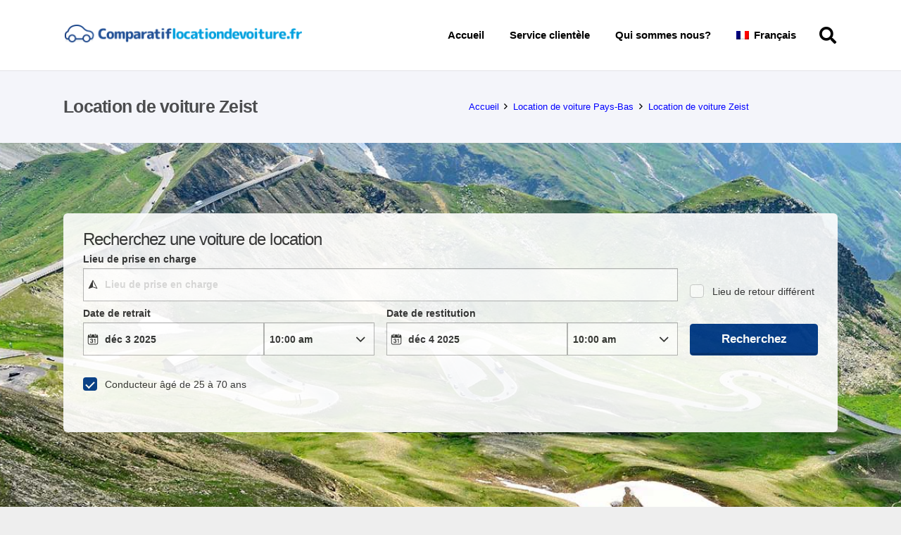

--- FILE ---
content_type: application/javascript
request_url: https://ajaxgeo.cartrawler.com/webapp-abe-5.400.5/langs/desktop/fr.js?1764062688395
body_size: 67750
content:
window.CTSetTranslations({"i18n":{"20.%.OFF":"20 % de réduction","A_TO_B":"vers","AA_REDEEM_CUSTOM_CHECKOUT_DISCLAIMER":"Je comprends que cette transaction n’est pas considérée comme un achat auprès d’American Airlines pour cumuler des miles bonus.","ACCEPTED":"ACCEPTÉES","ACCOUNT.HOLDER.NAME":"Nom du titulaire du compte","ADD":"Ajouter","ADD.COVER":"Ajouter une couverture","ADD.EMAIL":"Ajouter un e-mail","ADD.EXTRA.COVER.TITLE":"Ajouter une couverture supplémentaire","ADD.EXTRA.SUBHEAD":"La disponibilité de ces suppléments n’est pas toujours garantie et les prix sont susceptibles d’être modifiés si vous payez en agence.","ADD.EXTRA.TITLE":"La disponibilité de ces suppléments n’est pas toujours garantie et les prix sont susceptibles d’être modifiés si vous payez en agence. Dans la plupart des pays, les sièges enfant sont obligatoires pour les enfants de moins de 12 ans ou mesurant moins de 1,35 m.","ADD.FULL.PROTECTION.TITLE":"Souscrire la protection complète","ADD.INSURANCE":"Oui, ajoutez l’assurance location pour ${x} par jour","ADD.IT.HERE":"Ajoutez-le ici","ADD.NEW.CODE":"Ajouter un nouveau code","ADD.OPTIONAL.EXTRAS":"Ajouter des options","ADD.PREMIUM.COVER":"Ajouter l’Assurance Premium","ADD.PROMO.CODE":"Ajouter un code promotionnel","ADD.RENTAL":"Ajouter une location","ADDCAR":"Ajouter la voiture","ADDCARD":"Ajouter carte","ADDCREDITCARD":"Ajouter une carte de crédit","ADDED":"Ajouté","ADDED.INSURANCE":"Vous avez ajouté notre assurance auto premium. Votre voiture est désormais entièrement couverte.","ADDED.TO.BASKET":"Ajouté au panier","ADDED.UPSELL.S4.URGENCY":"Profitez de l’Assurance Premium. Bon voyage !","ADDED.WITH.PREMIUM.COVER":"Avec l’assurance Premium","ADDEXTRAS":"Ajouter des options","ADDEXTRASDETAIL.TEXT":"Tous les suppléments seront payés à l’agence du prestataire de location de voiture, lors du retrait. La disponibilité de ces suppléments n’est pas toujours garantie et les prix sont susceptibles d’être modifiés. Dans la plupart des pays, les sièges enfant sont obligatoires pour les enfants de moins de 12 ans ou mesurant moins de 1,35 m.","ADDINSURANCE":"Ajouter une assurance","ADDITIONAL.FEES":"Frais supplémentaires","ADDITIONAL.INFO.CARRIER":"Compagnie aérienne :","ADDITIONAL.PROTECTION":"Protection supplémentaire","ADDITIONAL.PROTECTION.SUBHEADING":"${x} offre une protection supplémentaire pour votre voyage.","ADDITIONAL.SENIOR.FEE":"Nous n’avons pas pu réserver cette voiture à ce tarif, car des frais conducteur âgé s’appliquent.","ADDITIONAL.YOUNG.FEE":"Nous n’avons pas pu réserver cette voiture à ce tarif, car des frais jeune conducteur s’appliquent.","ADDITIONALCOSTS.DEPOSIT.TOOLTIP":"Une somme de ${x} sera facturée sur votre carte de crédit au moment du retrait. Il s’agit d’une garantie en cas de dommages ou de vol du véhicule. Elle sera automatiquement annulée en l’absence de vol ou de dommages pendant la période de location.","ADDITIONALCOSTS.EXCESS.TOOLTIP":"En cas de dommages ou de vol du véhicule, vous serez redevable d’un montant maximum de ${x}","ADDITIONALDRIVER":"Conducteur supplémentaire","ADDITIONALDRIVER.TEXT":"Conducteur supplémentaire.","ADDPREMIUM":"Ajouter la couverture Premium","ADDRESS":"Adresse","ADDRESS.EMPTY.ERROR":"Veuillez indiquer votre adresse.","ADMIN.CHARGES.EXPLAINED":"Couvre les frais administratifs qui sont facturés par votre société de location et qui ne peuvent être récupérés à la suite d’un sinistre couvert par cette assurance. Cela inclut les frais de perte d’usage.","ADVANCED.SEARCH":"Recherche avancée","AGE.EMPTY.ERROR":"Veuillez saisir un âge du conducteur valide (18 ans ou plus).","AGE.FIELD.ELDER.ERROR":"Veuillez saisir un âge supérieur à ${x} ans","AGE.FIELD.YOUNG.ERROR":"Veuillez saisir un âge compris entre ${x} et ${y} ans","AGE.OTHER":"Autre","AGE.POPUP":"Des frais additionnels peuvent s’appliquer aux jeunes conducteurs (moins de 25 ans) et aux conducteurs âgés (plus de 70 ans).  Vous allez être redirigé vers la page des Résultats, où votre recherche sera mise à jour.","AGE.POPUP.DTAG":"Des frais additionnels peuvent s’appliquer en sus aux jeunes conducteurs (moins de 25 ans) et aux conducteurs âgés (plus de 70 ans). Veuillez vous adresser à un représentant au bureau des locations.","AGE.RANGE.FROM.TO":"de ${x} à ${y} ans","AGE.TOOLTIP":"En fonction du prestataire de location de voiture choisi, des frais supplémentaires peuvent être facturés pour les jeunes conducteurs ou les conducteurs seniors.","AGE_FIELD_ELDER_ERROR":"Veuillez saisir un âge supérieur à 71 ans","AGE_FIELD_ERROR":"Veuillez saisir un âge du conducteur valide (18 ans ou plus)","AGE_FIELD_ERROR_DTAG":"Veuillez saisir un âge de conducteur valide (21 ans ou plus).","AGE_FIELD_ERROR_GR3":"Veuillez saisir un âge de conducteur valide (71 ans ou plus)","AGE_FIELD_YOUNG_ERROR":"Veuillez saisir un âge compris entre 18 et 24 ans","AIRCONDITIONING":"Climatisation","AIRCONDITIONING.ABBR":"A/C","AIRLINE":"Compagnie aérienne","AIRLINE.LOYALTY.RULES":"Consultez les règles du programme de fidélité de votre compagnie aérienne.","AIRPORTFEE":"Taxes aéroportuaires","AIRPORTSURCHARGES.TOOLTIP":"Toutes les surtaxes aéroportuaires sont incluses dans le prix de cette location.","ALL.SEARCH.RESULTS":"Tous les résultats de la recherche","ALL.SUPPLIERS":"Tous les fournisseurs","ALL.VEHICLES":"Tous les véhicules","ALLRESULTS":"Tous les résultats","ALLSUPPLIERS":"Tous fournisseurs","ALSO.INCLUDEDFORFREE":"Également inclus sans frais","ALT.CAROUSEL.LEFT":"roue navigation à gauche","ALT.CAROUSEL.RIGHT":"roue navigation à droite","ALT.PAY.ALIPAY":"Alipay","ALT.PAY.ALL.TYPES":"Payez avec ${x}","ALT.PAY.BANK.SELECT.MESSAGE":"Sélectionnez votre banque","ALT.PAY.BANK.SOFORT":"Banque *","ALT.PAY.BIC":"Code BIC*","ALT.PAY.BIC.ERROR.MESSAGE":"Veuillez saisir un code BIC valide","ALT.PAY.BIC.TOOLTIP":"Le code d’identification bancaire (BIC), également appelé SWIFT, est un code d’identification unique attribué à une banque en particulier, composé de 8 à 11 chiffres.","ALT.PAY.GIROPAY":"Giropay","ALT.PAY.IDEAL":"iDEAL","ALT.PAY.INTERSTITIAL":"Vous allez être redirigé vers le site Web ${x} pour finaliser le paiement","ALT.PAY.INTERSTITIAL.TEXT2":"Une fois le paiement effectué, assurez-vous de revenir sur notre site Web pour récupérer votre confirmation détaillée","ALT.PAY.LEADTIME":"Malheureusement, votre réservation est trop proche pour que vous puissiez utiliser ce moyen de paiement. Veuillez utiliser un autre moyen.","ALT.PAY.NO.SUPPORT.MESSAGE":"Malheureusement, nous ne pouvons accepter d'acompte avec cette option de paiement. Veuillez utiliser un autre moyen.","ALT.PAY.PAYPAL":"PayPal","ALT.PAY.RESIDENCY.SOFORT":"Pays/Région *","ALT.PAY.SOFORT":"Sofort","ALTPAYMENTFAILEDMSG":"Votre paiement a échoué. Veuillez essayer avec une autre méthode de paiement.","ALTPAYMENTFAILEDMSGPROVIDER":"Votre paiement chez ${x} a échoué. Veuillez essayer avec une autre méthode de paiement.","ALTPAYMENTRETRYDUPLICATERESERVATIONMSG":"Vous avez récemment effectué une réservation identique à celle-ci. Êtes-vous sûr de vouloir continuer et créer une nouvelle réservation ?","AMENDMENTS.TOOLTIP":"Aucun frais supplémentaire pour toute modification apportée à votre réservation en ligne ou par téléphone jusqu’à 48 heures avant l’heure de retrait du véhicule. Toute modification sera soumise à la tarification en vigueur.","AMOUNT.DEDUCTED.FROM.ACCOUNT":"${x} dépensés pour la réservation","AMOUNT.VOUCHER.APPLIED":"Bon de ${x} appliqué","AMOUNTPAID":"Montant payé","AMOUNTPAID.DEPOSIT":"Montant payé (acompte)","AMOUNTPAID.DEPOSITINSURANCE":"Montant payé (acompte + assurance)","AMOUNTPAID.INSURANCE":"Montant payé (assurance)","APPLEPAY.TAP.AGREE.RENTAL.TERMS.PRIVACY":"Appuyez sur « Réserver avec Apple Pay » pour finaliser votre réservation et acceptez nos Conditions de réservation, nos Conditions générales et notre Politique de confidentialité.","APPLY.ALTERNATIVE.FILTERS":"Appliquez d’autres filtres","APPLY.SELECTION":"Appliquer la sélection","ARRIVALTIME":"Heure d’arrivée","AUTH.SESSION.EXPIRED.PARAGRAPH":"On dirait que votre session vient d’expirer. Veuillez vous reconnecter pour utiliser votre ${x}.","AUTOTRANSMISSION":"Boîte automatique","AVAILABILITY.MOBILE1":"Nous n’avons trouvé aucun résultat correspondant à vos critères de recherche. Les pénuries mondiales affectent actuellement l’offre de location de voitures. Modifier vos critères de recherche peut vous aider.","AVAILABILITY.MOBILE2":"Voici quelques suggestions :","AVAILABILITY.POPUP":"Nous sommes désolés, cette page Web a expiré.  Appuyez sur « suivant » pour faire une nouvelle recherche.","AVAILABILITY.POPUPCTA":"Suivant","AVAILABILITY.TEXT1":"Malheureusement, aucune voiture disponible ne correspond à vos critères, essayez à nouveau en modifiant votre recherche. Voilà quelques idées :","AVAILABILITY.TEXT2":"Faites une nouvelle recherche avec d’autres heures de retrait et de restitution","AVAILABILITY.TEXT3":"Modifiez vos dates","AVAILABILITY.TEXT4":"Sélectionnez une destination à proximité","AVAILABILITYCARS":"${x} voitures disponibles","AVAILABILITYCARSFILTERED":"${x} voiture(s) sur ${y} disponible(s)","AVAILABLE.AT.THE.DESK":"Disponible au guichet de l’agence de location","AVAILABLE.POINTS":"Vous avez ${x} ${y} disponibles","AVERAGE.CAR.PRICE":"Le prix moyen d’une voiture est de ${x}","AVERAGE.PRICE.HEADER":"Excellente offre ! Cette location de voiture ne coûte que ${x}.","AVERAGE.PRICE.SUBHEADING":"En moyenne, les véhicules similaires loués à ${x} cette période de l’année coûtent ${y}","AVERAGE.WAITING.TIME":"Temps d’attente moyen","AVERAGE.WAITING.TIME.DAY.MONTH":"Le temps d’attente moyen pour un ${day} en ${month} est de ${mins} min.","AVERAGE.WAITING.TIME.DAY.MONTH.TIME":"Le temps d’attente moyen à ${time} un ${day} en ${month} est de ${mins} min.","AVERAGE.WAITING.TIME.GENERIC":"Le temps d’attente moyen est de ${mins} min.","AVIS.WRAPPER.TITLE":"Pour nous, louer une voiture fait déjà partie du voyage","AWN.ADD.INSURANCE":"Oui, ajoutez l’assurance location pour <strong>${x} par jour<strong>. (Suggestion)","AWN.BENEFIT.MISFUELLING.FEES.TT":"Couvre les dommages si vous faites le plein de la voiture avec le mauvais carburant.","AWN.BENEFIT.YOUR.BELONGINGS.TT":"Couvre la perte ou la détérioration de vos effets personnels.","AWN.CA.CANCELLATION.POLICY":"Vous pouvez résilier votre police d’assurance à tout moment avant la date d’entrée en vigueur de celle-ci. Veuillez noter que si vous résiliez votre police après la date d’entrée en vigueur de celle-ci, aucun remboursement ne sera accordé.","AWN.CLAIM.02":"Vous réclamez à <strong>AWN</strong> le montant qui vous a été facturé.","AWN.CLAIM.03":"AWN vous rembourse le montant que vous avez payé pour les dommages.","AWN.FAQ.02":"${x} peut vous demander de souscrire une assurance à l’agence de location. Si vous ajoutez l’Assurance Roadtrip, vous pouvez <strong>refuser l’assurance à l’agence de location en toute confiance</strong>. L’Assurance Roadtrip couvre jusqu’à un plafond de ${y} en cas de dommage ou de vol de la voiture pendant la période de location. Lorsque vous réservez une voiture et ajoutez une Assurance Roadtrip, la couverture Limitée est également incluse.","AWN.FAQ.06":"AWN vous <strong>remboursera</strong> si vous devez annuler l’Assurance Roadtrip à tout moment avant le retrait du véhicule.","AWN.INSURANCE.OPTION.BODY.LIMITED":"Assurance Limitée - Votre franchise et vos effets personnels ne sont pas couverts.","AWN.INSURANCE.OPTION.BODY.PREMIUM":"Assurance Premium - En cas d’accident avec votre voiture de location, votre franchise et vos effets personnels sont couverts à hauteur de ${x}.","AWN.INSURANCE.OPTION.BODY.ROADTRIP":"Assurance Roadtrip - En cas d’accident avec votre voiture de location, votre franchise et vos effets personnels sont couverts à hauteur de ${x}.","AWN.INSURANCE.PEACEOFMIND":"Notre assurance vous protège.","AWN.NORTHAMERICA.INSURANCE.PROMPT.CONTENT":"Votre prestataire de location de voiture ne prend pas toujours en charge les frais additionnels (assistance routière et remorquage, effets personnels, jours de location non utilisés, etc.). Évitez les frais inattendus grâce à la couverture supplémentaire pour la location de voiture en Amérique du Nord. Vous pourrez ainsi profiter de votre voyage à l’étranger en tout confort.","AWN.NZ.CANCELLATION.POLICY":"Vous pouvez résilier votre police d’assurance à tout moment avant le début de votre contrat de location de voiture. Veuillez noter que si vous résiliez votre police après ce délai, aucun remboursement ne sera accordé et vous perdrez votre droit de présenter une réclamation au titre de la police.","AWN.PREMIUM.DISCLAIMER":"La présente police est souscrite auprès des assureurs de Lloyd’s et émise sous l’autorité contractuelle d’AWN Insurance Inc. et dans la province de Colombie britannique, d’AWN Insurance Inc., opérant sous le nom d’AWN Insurance Services. Des conditions générales, des limitations et des exclusions sont applicables. Veuillez consulter notre ${x} concernant notre rôle et compensation. Avant de prendre votre décision, veuillez lire attentivement notre ${y} et les ${z}.","AWN.PREMIUM.DISCLOSURE":"En sélectionnant l’Assurance Premium et en cliquant sur le bouton Continuer ci-dessous, vous acceptez les ${x} de la police.","AWN.PREMIUM.FAQ.02":"${x} peut vous demander de souscrire une assurance à l’agence de location. Si vous ajoutez l’Assurance Premium, vous pouvez <strong>refuser l’assurance à l’agence de location en toute confiance</strong>. L’Assurance Premium couvre jusqu’à un plafond de ${y} en cas de dommage ou de vol de la voiture pendant la période de location. Lorsque vous réservez une voiture et ajoutez une Assurance Premium, la couverture Limitée est également incluse.","AWN.REFUNDABLE.EXCESS.TT":"${x} (la franchise) est le montant maximum qui peut vous être facturé par ${y} pour les dommages. <strong>AWN vous remboursera le montant qui vous a été facturé.</strong>","AWN.ROADTRIP.DISCLOSURE":"En sélectionnant l’Assurance Roadtrip et en cliquant sur le bouton Continuer ci-dessous, vous acceptez les ${x} de la police.","AXA.CLAIM.01":"${x} vous facture le coût des dommages, ${y} étant le maximum qui puisse vous être facturé.","AXA.CLAIM.02":"Vous réclamez à <strong>AXA</strong> le montant qui vous a été facturé.","AXA.CLAIM.03":"AXA vous rembourse le montant que vous avez payé pour les dommages.","AXA.CLAIM.HEADLINE":"En cas d’accident…","AXA.CLAIM.SUBHEADLINE":"voici ce à quoi vous devez vous attendre","AXA.COVER.TOOLTIP":"Comprend l’assurance dommages en cas de collision et l’assurance vol avec franchise. La franchise est couverte par une assurance remboursement des dommages proposée pour le compte d’AXA.","AXA.FAQ.01.CREDIT":"Assurez-vous de disposer d’une carte de crédit au nom du conducteur principal et d’un crédit suffisant pour la caution remboursable à l’agence de location.","AXA.FAQ.01.DEBIT":"Assurez-vous de disposer d’une carte de crédit ou de débit au nom du conducteur principal et d’un crédit suffisant pour la caution remboursable à l’agence de location.","AXA.FAQ.01.DEPOSIT":"La caution remboursable est bloquée de façon temporaire sur la carte qui a été acceptée. La caution sera reversée sur votre compte une fois que vous aurez rendu la voiture dans le cadre du contrat de location.","AXA.FAQ.02":"${x} peut vous demander de souscrire une assurance à l’agence de location. <strong>Si vous ajoutez l’Assurance Premium, vous pouvez refuser l’assurance à l’agence de location en toute confiance</strong>. L’Assurance Premium couvre jusqu’à un plafond de ${y} en cas de dommage ou de vol de la voiture pendant la période de location. Lorsque vous réservez une voiture et ajoutez une Assurance Premium, la couverture Limitée est également incluse.","AXA.FAQ.03":"Consultez le résumé complet du produit Assurance Premium : ${IPID}. Ajoutez l’Assurance Premium si elle répond à vos exigences et à vos besoins.","AXA.FAQ.03.IPID":"Document d’information sur les produits d’assurance (IPID)","AXA.FAQ.04":"Votre assurance automobile ordinaire ne couvrira pas votre location de voiture.","AXA.FAQ.05":"Lorsque vous réservez une voiture et ajoutez une Assurance Premium, vous recevez un e-mail de confirmation d’AXA à l’adresse e-mail que vous avez fournie. L’e-mail comprendra votre facture, le numéro de police d’assurance et des informations sur la manière de déclarer un sinistre si nécessaire. Envoyez un e-mail à carhireclaims@axa-assistance.co.uk si vous souhaitez recevoir vos documents d’assurance par courrier.","AXA.FAQ.06":"AXA vous remboursera si vous devez annuler l’Assurance Premium jusqu’à 24 heures avant le début de la période de location.","AXA.FAQ.06.CANX.BEFORE.PICKUP":"Si vous devez annuler l’assurance Premium, AXA vous remboursera jusqu’à 24 heures avant le début de la période de location.","AXA.FAQ.HEADLINE":"À savoir","AXA.FOR.MORE.INFO":"Pour plus d’informations, veuillez vous reporter à la section Assurance ${Insurance.Link.Terms} et ${IPID}","AXA.NORTHAMERICA.SUMMARY":"Votre prestataire de location de voiture ne prend pas toujours en charge vos frais supplémentaires. Évitez les frais inattendus grâce à la couverture supplémentaire pour la location de voiture en Amérique du Nord.","AXA.NORTHAMERICA.TITLE":"Amérique du Nord - Couverture supplémentaire","AXA.NUMBER.ONE":"AXA est la <strong>marque leader mondiale en assurances</strong> pour la dixième année consécutive","AXA.PREMIUM.DISCLOSURE":"En sélectionnant Assurance Premium et en cliquant sur le bouton Continuer ci-dessous, vous acceptez les conditions de la police et avez lu le ${IPID}.","AXA.PREMIUM.DISCLOSURE.IPID":"Document d’information sur les produits d’assurance (IPID)","AXA.PREMIUM.DISCLOSURE.NEW":"En souscrivant l’assurance Premium et en cliquant sur le bouton ci-dessous permettant de l’ajouter, vous acceptez les conditions de la police et avez lu le ${IPID}.","AXA.PREMIUM.DISCLOSURE.PROCEED":"En sélectionnant l’Assurance Premium et en poursuivant le processus de réservation, vous confirmez que vous avez lu et accepté les ${Insurance.Link.Terms} et le ${IPID} de l’Assurance et que, sur la base de ces informations, cette police correspond à vos besoins.","AXA.PREMIUM.DISCLOSURE.PROCEED.NEW":"En sélectionnant l’assurance Premium et en poursuivant le processus de réservation, vous confirmez que vous avez lu et accepté les ${Insurance.Link.Terms} et le ${IPID} de l’assurance et que, sur la base de ces informations, cette police correspond à vos besoins.","AXA.REFER.TO.POLICY":"Pour nous contacter ou déposer une plainte au sujet de votre police ou votre réclamation, veuillez consulter les ${Insurance.Link.Terms}","AXA.UK.REGULATORY.STATEMENT":"CarTrawler est un représentant désigné d’Inter Partner Assistance S.A., société autorisée et réglementée par la Banque nationale de Belgique, dont le siège social est situé Boulevard du Régent 7, 1000 Bruxelles, en Belgique. Autorisé par la Prudential Regulation Authority (numéro de référence 202664). Soumis à la réglementation de la Financial Conduct Authority et à une réglementation limitée de la Prudential Regulation Authority. L’adresse de la succursale britannique d’Inter Partner Assistance S.A. est 106-118 Station Road, Redhill, RH1 1PR. Inter Partner Assistance S.A appartient au groupe AXA.","AXA.UNHAPPY.WITH.SERVICE":"Le service fourni ne vous satisfait pas ?","AXA.USA.BOOKWITHCOVER":"Réserver avec couverture","AXA.USA.BOOKWITHOUTCOVER":"Réserver sans couverture","AXA.USA.INSURANCE.PROMPT.CONTENT":"Votre prestataire de location de voiture ne prend pas toujours en charge vos frais supplémentaires (assistance routière et remorquage, effets personnels, jours de location non utilisés, etc.). Évitez les frais inattendus grâce à la couverture supplémentaire pour la location de voiture aux États-Unis.","AXA.USA.INSURANCE.PROMPT.CONTENT.WITHPRICE":"Votre prestataire de location de voiture ne prend pas toujours en charge vos frais supplémentaires (assistance routière et remorquage, effets personnels, jours de location non utilisés, etc.). Évitez les frais inattendus grâce à la couverture supplémentaire pour la location de voiture aux États-Unis <strong>pour seulement ${x}</strong>.","AXA.USA.INSURANCE.PROMPT.SUBSCRIPT":"Cette police d’assurance est souscrite par INTER PARTNER ASSISTANCE SA, membre du groupe AXA Assistance, Avenue Louise 166, 1050 Bruxelles, Belgique. Elle ne peut être achetée par des résidents des États-Unis.","AXA.USA.LIST.ITEM01":"Assistance routière et remorquage","AXA.USA.LIST.ITEM02":"Couverture des effets personnels","AXA.USA.LIST.ITEM03":"Dommage accidentel (toit, fenêtre, pneus et autre)","AXA.USA.LIST.ITEM04":"Couverture des clés de la voiture de location","AXA.USA.LIST.ITEM05":"Jours de location non utilisés","AXA.USA.LIST.TITLE":"Couverture des frais jusqu’à ${x} pour :","AXA.USA.ONLYPRICEPERDAY":"Seulement ${x}/jour","AXA.USA.PRICESUMMARY":"Couverture supplémentaire pour la location de voiture aux États-Unis","AXA.USA.SUBSCRIPT":"Cette police d’assurance est souscrite par INTER PARTNER ASSISTANCE SA, membre du groupe AXA Assistance, Avenue Louise 166, 1050 Bruxelles, Belgique. Elle est réservée aux résidents de ${x} et ne peut être achetée par des résidents des États-Unis.","AXA.USA.SUMMARY":"Votre prestataire de location de voiture ne prend pas toujours en charge vos frais supplémentaires. Évitez les frais inattendus grâce à la couverture supplémentaire pour la location de voiture aux États-Unis.","AXA.USA.TITLE":"Couverture supplémentaire pour la location de voiture aux États-Unis","BABYSEAT":"Siège bébé","BABYSEAT.TEXT":"Conçu pour les enfants jusqu’à 9 mois ou pesant moins de 9 kg / 20 livres.","BACK":"Retour","BACK.TO.TOP":"Haut de page","BACKFILL.NOTIFICATION":"Les disponibilités de ${x} sont limitées pour votre recherche. D’autres prestataires de location de voiture peuvent vous proposer des options.","BACKTO":"Retour à ${x}","BACKTOCARS":"Revenir aux voitures","BACKTODETAILS":"Revenir aux détails","BACKTOINSURANCE":"Revenir à l’assurance","BAGS":"${X} Bagage(s)","BAGS.TOOLTIP.NONE":"Cette voiture ne peut pas contenir de valises","BAGS.TOOLTIP.PLURAL":"Cette voiture peut contenir ${x} petites valises.","BAGS.TOOLTIP.SINGULAR":"Cette voiture peut contenir une petite valise.","BALANCEDEDUCTED":"Solde déduit ${X}","BALANCEDEDUCTEDON":"Solde déduit sur ${date}","BALANCEPAYABLE":"Solde à régler le ${X}","BALANCEPAYABLEATDESK":"Solde à régler à l’agence de la location de voiture le ${date}","BALANCEPAYABLENOW":"Solde à régler maintenant","BANNER.BUTTON.ECO":"Voir les véhicules hybrides et électriques","BANNER.BUTTON.SELFSERVICE":"Voir les locations en libre-service","BANNER.SUBHEADER.SAVE.TIME":"Gagnez du temps et épargnez-vous le stress en réservant votre location de voiture dès maintenant (prix total avec taxes et frais inclus).","BANNER.SUBTITLE.ECO":"Grâce à notre sélection de véhicules écologiques, vous pouvez contribuer à protéger l’environnement tout en faisant des économies sur les pleins de carburant.","BANNER.SUBTITLE.SELFSERVICE":"Évitez les files et le stress en récupérant directement vos clés à un kiosque en libre-service.","BANNER.TITLE.ECO":"Envie d’essayer l’électrique ?","BANNER.TITLE.SELFSERVICE":"Vous ne voulez pas attendre ?","BANNER.USP.DESCRIPTION":"La voiture idéale pour vous comprend ces avantages.","BANNER.USP.TITLE":"Inclus dans votre réservation","BENEFIT.ACCIDENTAL.DEATH":"Décès accidentel","BENEFIT.ACCIDENTAL.DEATH.TT":"Couvre le paiement à votre succession si vous décédez à la suite de blessures subies dans un accident impliquant le véhicule de location.","BENEFIT.ADMIN.FEES":"Frais de gestion","BENEFIT.ADMIN.FEES.TT":"Couvre une partie des formalités administratives en cas de sinistre.","BENEFIT.BELONGINGS.KEYS":"Clés et effets personnels","BENEFIT.BELONGINGS.KEYS.EXPLAINED":"Couvre la perte ou la détérioration des biens personnels et les clés endommagées ou perdues.","BENEFIT.BREAKDOWN.ASSISTANCE":"Assistance dépannage","BENEFIT.BREAKDOWN.ASSISTANCE.TT":"Couvre les frais de remorquage et de dépannage.","BENEFIT.BROKEN.WINDSCREEN.GLASS":"Pare-brise et vitres brisés","BENEFIT.BROKEN.WINDSCREEN.GLASS.EXPLAINED":"Couvre toutes les parties en verre de la voiture : pare-brise, rétroviseurs, vitres et toit ouvrant.","BENEFIT.BROKEN.WINDSCREEN.GLASS.TT":"Couvre la réparation des rétroviseurs, des vitres et du toit ouvrant.","BENEFIT.DAMAGE.UNDERCARRIAGE.ROOF":"Toit et châssis endommagés","BENEFIT.DAMAGE.UNDERCARRIAGE.ROOF.TT":"Couvre les dommages causés au toit et au châssis en cas d’accident.","BENEFIT.INSURANCE.EXTENSION":"Prolongation automatique de l’assurance due à un retard","BENEFIT.INSURANCE.EXTENSION.TT":"Prolonge la période de couverture de votre assurance de 24 heures maximum si vos projets de voyage sont retardés en raison de circonstances imprévues.","BENEFIT.KEY.DAMAGE.LOSS":"Clés endommagées ou perdues","BENEFIT.KEY.DAMAGE.LOSS.TT":"Couvre la perte ou l’endommagement des clés.","BENEFIT.LATE.PICKUP":"Retrait tardif dû à un retard de vol","BENEFIT.LATE.PICKUP.TT":"Couvre tous les frais supplémentaires en cas de retrait de votre véhicule en dehors des heures normales, en raison d’un retard de vol imprévu.","BENEFIT.LOSS.OF.USE":"Perte de jouissance","BENEFIT.LOSS.OF.USE.TT":"Couvre tous les frais supplémentaires de la société de location liés à l’impossibilité de louer le véhicule en raison de dommages.","BENEFIT.MISFUEL.ADMIN.FEES":"Frais de gestion et d’utilisation de carburant inadapté","BENEFIT.MISFUEL.ADMIN.FEES.EXPLAINED":"Couvre les formalités administratives pendant la procédure de déclaration de sinistre et les dommages causés par le remplissage du réservoir de la voiture avec le mauvais carburant.","BENEFIT.MISFUELLING.FEES":"Frais en cas de carburant inadapté","BENEFIT.MISFUELLING.FEES.TT":"Couvre les dommages si vous remplissez la voiture avec le mauvais carburant.","BENEFIT.MULTI.LINGUAL":"Service d’assistance multilingue pour les réclamations","BENEFIT.MULTI.LINGUAL.TT":"Les réclamations peuvent être faites dans les langues suivantes : English, Deutsch, Dansk, Italiano, Português, Español, Polski, Français, Nederlands, Norsk, suomi et Svenska.","BENEFIT.REPLACE.KEYS.LOCKS":"Remplacement des clés et serrures","BENEFIT.REPLACE.KEYS.LOCKS.TT":"Couvre la perte ou l’endommagement des clés et des serrures.","BENEFIT.ROOF":"Toit","BENEFIT.ROOF.TT":"Couvre les dommages causés au toit en cas d’accident.","BENEFIT.ROOF.UNDERCARRIAGE":"Toit et châssis","BENEFIT.ROOF.UNDERCARRIAGE.EXPLAINED":"Couvre le toit et les parties situées sous la carrosserie de la voiture.","BENEFIT.TRAVEL.EXPENSES":"Frais de déplacement","BENEFIT.TRAVEL.EXPENSES.TT":"Couvre les frais de déplacement supplémentaires que vous pouvez encourir si votre voiture de location devient inutilisable pendant votre voyage.","BENEFIT.TYRES":"Pneus","BENEFIT.TYRES.TT":"Couvre la réparation ou le remplacement des pneus.","BENEFIT.UNDERCARRIAGE":"Châssis","BENEFIT.UNDERCARRIAGE.TT":"Couvre les dommages causés au châssis en cas d’accident.","BENEFIT.YOUR.BELONGINGS":"Vos effets personnels","BENEFIT.YOUR.BELONGINGS.TT":"Couvre la perte ou la détérioration des biens personnels.","BEST.CAR.HIRE.DEALS":"La meilleure offre de location de voiture","BEST.PRICE.GUARANTEED":"Meilleur prix garanti","BEST.SELLER":"Meilleures ventes","BEST.SELLER.TOOLTIP":"L’une de nos voitures les plus populaires à cette destination.","BLUETOOTH":"Bluetooth","BNPL.BOOK.CAR.WITHOUT.PAY.FULL":"Réservez votre voiture de location sans avoir à payer la totalité du montant immédiatement.","BNPL.DID.YOU.KNOW":"Saviez-vous que nous proposons une gamme de solutions de paiement flexibles au moment du règlement, dont l’option <u><strong>Acheter maintenant, payer plus tard</strong></u> ?","BNPL.LOOK.FLEXIBLE.PAY.OPTIONS.CHECKOUT":"Recherchez nos solutions de paiement flexibles au moment du règlement, dont l’option <u><strong>Acheter maintenant, payer plus tard</strong></u>","BNPL.METHODS.MAY.VARY.CHECKOUT":"Veuillez noter que les modes de paiement disponibles pour l’option « Acheter maintenant, payer plus tard » peuvent varier au moment du règlement.","BNPL.SPREAD.COST.DELAY.OR.SPLIT":"Étalez le coût de la location de voiture en retardant le paiement ou en le divisant en petites tranches qui peuvent être remboursées au fil du temps.","BNPL.TOOLTIP.BUY.NOW.PAY.LATER":"Acheter maintenant, payer plus tard","BODY.DEALOFTHEWEEK.EXPIRY":"L’offre est terminée et les prix ont maintenant changé.","BOOK":"Réserver","BOOK.NOW.SECURE.RATE":"Réservez maintenant pour sécuriser ce tarif","BOOK.PERFECT.CAR.BANNER":"Réservez votre voiture idéale en moins d’une minute !","BOOK.TODAY.DEAL":"Profitez d’une offre exceptionnelle en réservant dès aujourd’hui.","BOOK.WITH.APPLEPAY":"Réserver avec Apple Pay","BOOK.WITH.GOOGLEPAY":"Réserver avec Google Pay","BOOK.WITH.KLARNA":"Réserver avec Klarna","BOOK.WITH.PAYMENT.METHOD":"Réserver avec ${x}","BOOK.WITH.THIRDPARTY":"Réserver avec ${x}","BOOK_INSURANCE_COMBO":"Réservez votre assurance utilitaire","BOOKED.LAST.X.HOURS":"Voilà une destination populaire ! Plus de ${x} clients ont effectué une réservation à cette destination au cours des dernières ${y} heures","BOOKING.ALREADY.CONFIRMED":"Merci, votre réservation est confirmée.","BOOKING.CLOSE":"Fermer","BOOKING.COST.BREAKDOWN":"La répartition des coûts de votre réservation","BOOKING.DETAILS":"Détails de la réservation","BOOKING.FAIL.CHECK.RETRY":"Nous sommes désolés, mais un problème est survenu lors de la confirmation de votre réservation. Votre réservation n’a pas été enregistrée et votre compte n’a pas été débité. Vérifiez les informations saisies et réessayez.","BOOKINGCANCELLED.TEXT1":"Cette réservation a été automatiquement annulée","BOOKINGCANCELLED.TEXT2":"Veuillez vous rendre sur notre site Internet pour passer une nouvelle réservation","BOOKINGCANCELLED.TITLE":"Réservation annulée","BOOKINGCONFIRMATION":"Nous vous remercions de nous avoir choisis pour votre réservation","BOOKINGERROR.INSURANCE":"Nous sommes désolés, mais nous avons rencontré un problème technique lors du traitement d’une partie de votre réservation. Votre réservation a bien été effectuée, mais il y a eu un problème au moment de souscrire à une assurance. Vous pouvez réessayer dans la section Gérer votre réservation. Vous trouverez des informations dans votre e-mail de confirmation.","BOOKINGFEEDBACK":"Votre avis nous est précieux","BOOKINGFEEDBACK.DIFFICULT":"Très difficile","BOOKINGFEEDBACK.EASEBOOKING":"Sur une échelle de 0 à 10 où 10 signifie « très facile », que pensez-vous du processus de réservation ?","BOOKINGFEEDBACK.EASY":"Très facile","BOOKINGFEEDBACK.ERROR":"Veuillez sélectionner une option","BOOKINGFEEDBACK.EXPERIENCE":"Donnez-nous votre avis aujourd’hui.","BOOKINGFEEDBACK.EXPLAIN":"Aidez-nous en nous expliquant vos scores...","BOOKINGFEEDBACK.HARD":"Très difficile","BOOKINGFEEDBACK.HEADER":"Commentaires","BOOKINGFEEDBACK.HOWEASY":"Dans quelle mesure a-t-il été facile ou difficile d’effectuer votre réservation en passant par nous aujourd’hui ?*","BOOKINGFEEDBACK.HOWLIKELY":"Dans quelle mesure êtes-vous susceptible de nous recommander à un(e) ami(e) ou à un(e) collègue ?*","BOOKINGFEEDBACK.IMPROVE":"Pourriez-vous nous dire comment nous pourrions nous améliorer (facultatif) ?","BOOKINGFEEDBACK.LIKELY":"Oui, tout à fait","BOOKINGFEEDBACK.RECO.STATIC":"Sur une échelle de 0 à 10 où 10 signifie « oui, tout à fait », dans quelle mesure êtes-vous susceptible de recommander nos services à un ami ?","BOOKINGFEEDBACK.SCALE":"(1 - improbable, 10 - très probable)","BOOKINGFEEDBACK.START":"Nous souhaitons connaître votre avis !","BOOKINGFEEDBACK.THANKYOU":"Nous vous remercions de vos commentaires","BOOKINGFEEDBACK.TRUSTPILOT":"Pour partager votre opinion concernant ce site,","BOOKINGFEEDBACK.TRUSTPILOTLINK":"donnez votre avis ici","BOOKINGFEEDBACK.UNLIKELY":"Non, pas du tout","BOOKINGSUMMARY":"Détails de votre réservation","BOOKNOW":"Réservez","BOOKNOW.AMAZINGDEAL":"Réservez dès maintenant pour une offre incroyable","BOOKNOW.PAYLATER":"Réservez dès maintenant, payez plus tard","BOOKNOW.WITHINSURANCE":"Réserver <span>avec une assurance</span>","BOOKNOW.WITHOUTINSURANCE":"Réserver <span>sans assurance</span>","BOOSTERSEAT":"Siège d’appoint","BOOSTERSEAT.TEXT":"Conçu pour les enfants à partir de 4 ans ou pesant entre 18 et 45 kg / 40 et 100 livres.","BREAKDOWNASSISTANCE.TOOLTIP":"Dans le cas improbable où votre véhicule tomberait en panne, le fournisseur de location de véhicule vous enverra une assistance.","BREXIT.BANNER.HEADER":"Message à l’attention des détenteurs d’un permis de conduire du Royaume-Uni","BREXIT.BANNER.PLACEHOLDER":"gov.uk","BREXIT.BANNER.TEXT2":"<b>Information importante concernant le Brexit</b> En cas de Brexit « no deal », les personnes détenant un permis de conduire du Royaume-Uni pourraient avoir besoin d’un permis de conduire international valide pour conduire en Europe. Consultez ${x} pour en savoir plus sur les permis de conduire internationaux.","BROKEN.WINDSCREEN.TOOLTIP":"Couvre la réparation des rétroviseurs, des vitres, du toit ouvrant et la réparation ou le remplacement des pneus","BRONZE_DISCOUNT":"Remise Bronze","BUNDLE.NAME.ALLINCLUSIVE":"Forfait tout compris","BUNDLE.NAME.ESSENTIAL":"Forfait essentiel","BUNDLE.NAME.WORRY_FREE":"Premium","BUSIEST.TIME.L1":"Dépêchez-vous, les bonnes affaires partent vite !","BUSIEST.TIME.L2":"La recherche que vous avez effectuée pour ${location} est très populaire aujourd’hui.","BUSINESS.TRAVELLER":"Voyageur d’affaires","BUSINESS.TRAVELLER.TOOLTIP":"Cette voiture haut de gamme est située à un endroit facile de retrait.","BYBOOKING.AGREE.4":"En réservant, vous acceptez les ${w}, les ${x}, les ${y} et la ${z}.","BYRESERVING_AGREE.3":"En posant une option sur un véhicule, vous acceptez les ${x}, ${y} et ${z}.","BYRESERVING_AGREE.RESERVATION":"En réservant, vous acceptez les Conditions générales de location de voitures, les Conditions générales de réservation et la Politique de confidentialité.","C19_BESTVALUE_BODY":"Vous avez choisi la meilleure offre proposée par une marque populaire selon ${x} avis.","C19_BESTVALUE_TITLE":"Meilleur rapport qualité-prix","C19_DT_RESULTS":"Voyagez en sécurité et en confiance grâce à nos réservations flexibles et nos mesures de nettoyage renforcées","C19_EXPERIENCE_BODY":"Profitez d’un service rapide et d’un personnel aimable avec ${x} à ${y} selon ${z} avis.","C19_EXPERIENCE_TITLE":"Excellente expérience","C19_FAVOURITE_BODY":"Vous avez choisi l’une des marques les mieux notées à ${x} selon ${y} avis.","C19_FAVOURITE_TITLE":"La préférée des clients","C19_FUELPOLICY_BODY":"Partez avec un réservoir plein et remplissez-le à votre retour.","C19_FUELPOLICY_TITLE":"Le plein de carburant efficace","C19_OPTIONS_POSTPAID":"Vous avez choisi une excellente offre ! N’oubliez pas, vous pouvez annuler votre réservation à tout moment avant le retrait du véhicule.","C19_OPTIONS_POSTPAID_MOBILE":"Annulez gratuitement à tout moment avant le retrait du véhicule","C19_OPTIONS_PREPAID":"Réservez dès aujourd’hui pour profiter de la meilleure offre ! <strong>L’annulation est gratuite</strong> jusqu’à ${x} heures avant le retrait du véhicule","C19_OPTIONS_PREPAID.DAYS":"Réservez dès aujourd’hui pour profiter de la meilleure offre ! <strong>L’annulation est gratuite</strong> jusqu’à ${x} jours avant le retrait du véhicule.","C19_OPTIONS_PREPAID_MOBILE":"Changez de programme grâce à <strong>l’annulation gratuite</strong> jusqu’à ${x} heures avant le retrait du véhicule.","C19_PICKUPLOCATIONBODY":"À quelques minutes de marche de votre point de retrait.","C19_PICKUPLOCATIONTITLE":"La plus pratique","C19_POPULARCAR_BODY":"Vous avez choisi une voiture souvent réservée à ${x}.","C19_POPULARCAR_TITLE":"Une voiture populaire","C19_RESULTS_MOBILE":"Profitez de la flexibilité et de mesures de nettoyage renforcées.","C19_SANITISEDCAR_BODY":"Vous avez choisi une marque aux mesures de nettoyage renforcées.","C19_SANITISEDCAR_TITLE":"Une voiture désinfectée","C19_SB_SUMMARY_MOBILE":"Changez de programme grâce à <strong>l’annulation gratuite</strong> jusqu’à ${x} heures avant le retrait du véhicule.","C19_SHORTERQUEUE_BODY":"Vous irez vite : ${x} a l’un des temps d’attente moyens les plus courts de ${y}.","C19_SHORTERQUEUE_TITLE":"Une attente plus courte","C19_SHORTESTQUEUE_BODY":"Profitez du service le plus rapide : ${x} a le temps d’attente moyen le plus court de ${y}.","C19_SHORTESTQUEUE_TITLE":"L’attente la plus courte","C19_TOPRATED_BODY":"Vous avez choisi la meilleure marque de location de voiture de ${x} selon ${y} avis.","C19_TOPRATED_TITLE":"La meilleure note","C19_UNLIMITEDMILEAGE_BODY":"Conduisez autant que vous le voulez sans frais supplémentaire.","C19_UNLIMITEDMILEAGE_TITLE":"Kilométrage illimité","C19_VALUE_BODY":"Vous avez choisi une excellente offre avec l’une des meilleures marques selon ${x} avis","C19_VALUE_TITLE":"Très bonne affaire","CALENDAR.NAV.INSTRUCTION":"Instruction de navigation : Utilisez les boutons du clavier « Page haut » et « Page bas » pour passer d’un mois à l’autre. Utilisez les flèches du clavier pour passer d’un jour à l’autre à l’intérieur d’un mois. Utilisez les touches « Espace » ou « Entrée » pour sélectionner une date. Utilisez la touche « Tab » pour sélectionner la prochaine donnée.","CALLUS":"Téléphone","CALLUS.7DAYS":"24h/24, 7j/7","CANCEL.AMEND.FEES":"Des frais d’annulation et de modification pourraient s’appliquer.","CANCEL.CAR.NO.SHOW.FEE":"annulez gratuitement votre location de voiture à tout moment avant le retrait du véhicule. Des frais seront facturés en cas de non-présentation.","CANCEL.NO.SHOW.FEE":"Annulez gratuitement à tout moment avant le retrait du véhicule. Des frais seront facturés en cas de non-présentation.","CANCEL.OR.CHANGE.FOR.FREE":"Annulez ou modifiez votre réservation gratuitement","CANCELLATION.TOOLTIP":"Annulation gratuite jusqu’à 24 heures avant la prise en charge de votre véhicule","CANCELLATION.TOOLTIP.7DAYS":"Annulation sans frais jusqu’à 7 jours après la réservation.","CANCELLATION_MSG_POSTPAID":"Vous avez changé de programme ? Pas de soucis ! Annulez <strong>gratuitement à tout moment</strong> avant le retrait du véhicule","CANCELLATION_MSG_PREPAID":"Bonne nouvelle ! Vous pouvez modifier votre programme grâce à <strong>l’annulation gratuite</strong> jusqu’à ${x} heures avant le retrait du véhicule.","CANCELLATION_MSG_PREPAID.DAYS":"Bonne nouvelle ! Vous pouvez modifier votre programme grâce à <strong>l’annulation gratuite</strong> jusqu’à ${x} jours avant le retrait du véhicule.","CANNOTPROCESS.BLACKLISTED.ERROR":"Un problème est survenu lors de la création de votre réservation ; veuillez nous contacter afin que nous puissions vous aider. Pour votre information, le code d’erreur est x409.","CANNOTPROCESS.CCEXPIRED.ERROR":"Nous sommes désolés, mais nous n’avons pas pu traiter votre réservation, car votre carte est arrivée à expiration. Aucun montant n’a été débité de votre carte. Veuillez essayer avec une autre carte ou corriger la date d’expiration.","CANNOTPROCESS.GENERIC.ERROR":"Nous sommes désolés, mais nous avons rencontré un problème technique lors du traitement de votre réservation. Votre réservation n’a pas été enregistrée et votre carte n’a pas été débitée. Veuillez réessayer ou nous contacter afin que nous puissions vous aider.","CANNOTPROCESS.GENERIC2.ERROR":"Nous sommes désolés, mais nous n’avons pas pu traiter votre paiement par carte. Aucun montant n’a été débité de votre carte. Veuillez vérifier les détails de votre carte puis réessayer. Si le problème persiste, veuillez nous contacter afin que nous puissions vous aider.","CANNOTPROCESS.PREREDEEM.ERROR":"Nous sommes désolés, mais nous avons rencontré un problème lors du traitement de votre réservation. Vos ${x} n’ont pas été déduits. Veuillez réessayer.","CANNOTPROCESS.QUOTEEXPIRED.ERROR":"Nous sommes désolés, mais nous avons rencontré un problème technique lors du traitement de votre réservation.  Votre réservation n’a pas été enregistrée et votre carte n’a pas été débitée. Veuillez cliquer sur « Confirmer la Réservation » pour réessayer.","CANNOTPROCESS.REDEEM.ERROR":"Nous sommes désolés, mais nous avons rencontré un problème lors du traitement de votre réservation. Votre réservation n’a pas été enregistrée et votre compte n’a pas été débité. Le montant de ${x} a été remboursé. Veuillez réessayer.","CANNOTPROCESSRESERVATION":"Une erreur inattendue   s’est produite. Votre réservation n’a pas été créée et vous n’avez pas été facturé(e). Veuillez créer une nouvelle recherche et réessayer.","CAR":"Spéciale","CAR.ADDED":"Voiture ajoutée","CAR.EXCESS.COVER.AGREE.STATEMENT":"En cochant la case ci-dessus, j’accepte de recevoir les ${x} et ${y} via ces liens. J’ai lu et compris ces documents et accepte que mes informations personnelles soient recueillies, utilisées et divulguées comme établi dans l’Assistance Allianz Global ${z}.","CAR.EXCESS.COVER.AU":"Assurance franchise de location de voiture","CAR.EXCESS.COVER.CTA.PROMO":"Pour que votre responsabilité franchise de location de voiture soit couverte (jusqu’à ${x}), il vous suffit de cocher la case ci-dessous","CAR.EXCESS.COVER.CTA.PROMO.NZ":"Si vous souhaitez profiter de l’assurance franchise pour le véhicule (jusqu’à ${x}) et de l’assurance pour les bagages et effets personnels (jusqu’à ${y}), cochez la case ci-dessous.","CAR.EXCESS.COVER.NZ":"Assurance bagages et franchise pour véhicule de location","CAR.EXCESS.COVER.T&C.AU":"Cette assurance est souscrite par Allianz Australia Insurance Limited, ABN 15 000 122 850, AFS Licence N° 234708. Elle est mise en œuvre et gérée par AWP Assistance Pty Ltd, ABN 52 097 227 177, AFS Licence N° 245631, opérant sous le nom d'Allianz Global Assistance. Et Ausco Limited ARBN 612 412 094 opérant sous le nom de CarTrawler gère cette assurance en tant qu’agent pour Allianz Global Assistance. Des conditions générales, des limitations et des exclusions sont applicables. Tout conseil concernant cette Assurance est fourni par Allianz Global Assistance. Ces conseils sont d’ordre général uniquement et non fondés sur nos objectifs, notre situation financière ou nos besoins. Avant de prendre une décision, veuillez considérer le ${x}. Si vous achetez une police Allianz Global Assistance, CarTrawler et l’entité qui vous a amené sur ce site toucheront une commission, en pourcentage de votre prime.","CAR.EXCESS.COVER.TEXT.AU":"Lorsque vous retirez la voiture, le fournisseur retient en général une caution sur votre carte de crédit pour régler le montant de la franchise dont vous pourriez être redevable en cas de vol ou de détérioration du véhicule","CAR.EXCESS.COVER.USP1.TEXT":"Vous êtes protégé pour votre franchise (jusqu’à ${x}) en cas de problème","CAR.EXCESS.COVER.USP1.TEXT.NZ":"Vous êtes protégé pour votre franchise pour véhicule de location (jusqu’à ${x}) en cas de problème","CAR.EXCESS.COVER.USP2.HEADING.AU":"La meilleure protection","CAR.EXCESS.COVER.USP2.HEADING.NZ":"La meilleure protection","CAR.EXCESS.COVER.USP2.TEXT.AU":"Remboursement de la franchise (jusqu’à ${x}) en cas de dommages","CAR.EXCESS.COVER.USP2.TEXT.NZ":"Remboursement pour bagages et effets personnels (jusqu’à ${x})","CAR.EXCESS.COVER.USP3.HEADING.AU":"Très bonne affaire","CAR.EXCESS.COVER.USP3.TEXT.AU":"Réduisez votre responsabilité éventuelle pour seulement ${x} par jour","CAR.EXCESS.COVER.USP3.TEXT.NZ":"Augmentez votre protection jusqu’à ${x} par jour","CAR.HIRE":"Location de voiture","CAR.HIRE.IN":"Location de voiture à","CAR.IN":"Location de voiture à","CAR.INSURANCE":"Assurance auto","CAR.PRICE":"Prix de la voiture","CAR.RENTAL.FEE.INCLUDED":"Inclus dans votre tarif de location de voiture.","CAR.RENTAL.FROM":"Location de voiture à partir de","CAR.RENTAL.INSURANCE":"Assurance pour la location de voiture","CARD.AMEX":"American Express","CARD.PAYMENT":"Paiement en carte","CARD.TYPE.DESCRIPTION":"Vous aurez besoin de ce type de carte pour payer la caution et les suppléments éventuels. Le nom sur la carte doit correspondre à celui du conducteur principal.","CARD.TYPE.TITLE":"Cartes acceptées lors du retrait","CARDDEPOSIT":"Caution","CARDETAILS":"Détails de la Voiture","CARDETAILS.MILEAGE":"Kilométrage :","CARDEXPDATE":"Date d’expiration de la carte","CARDEXPDATE.INCORRECT.ERROR":"La date d’expiration indiquée est incorrecte. Merci d’indiquer une date d’expiration valable.","CARDEXPDATE.MONTH.EMPTY.ERROR":"Choisissez le mois d’expiration de la carte.","CARDEXPDATE.PAST.ERROR":"La date d’expiration de la carte est dépassée.","CARDEXPDATE.YEAR.EMPTY.ERROR":"Choisissez l’année d’expiration de la carte.","CARDEXPIRY.EMPTY.ERROR":"Veuillez saisir une date d’expiration de carte","CARDEXPMONTH.MOBILE":"MM","CARDEXPYEAR.MOBILE":"AA","CARDFULLAMOUNT":"Montant total","CARDNUMBER":"Numéro de la carte","CARDNUMBER.EMPTY.ERROR":"Veuillez indiquer le numéro de la carte de crédit ici.  C’est le long numéro qui se trouve sur le recto de votre carte de crédit.","CARDNUMBER.NUMBERINVALID.ERROR":"Le numéro saisi est incorrect. Saisissez le long numéro figurant sur le recto de votre carte de crédit.","CARDNUMBER.TYPE.ERROR":"Nous sommes désolés, mais nous ne pouvons pas accepter ce type de carte. Merci de réessayer avec l’un des types de paiement suivants :","CARDPAYMENTAMOUNT":"Montant du paiement","CARDSECURITYCODE":"Code de sécurité","CARDSECURITYCODE.EMPTY.ERROR":"Veuillez indiquer le code de sécurité ici.","CARDSECURITYCODE.TOOLTIP":"Votre code CVC/CV2 est le numéro à 3 chiffres situé au verso de votre carte ou le numéro à 4 chiffres situé au recto de votre carte American Express.","CARHIRE":"Location de voiture ","CARHIREBALANCE":"Solde de la location de voiture","CARHIREDEPOSIT":"Caution de la location de voiture","CARHIREFEE":"Tarif de votre location de voiture","CARHIRESUMMARY":"Résumé sur la location du véhicule","CAROUSEL.INSTRUCTION":"Sélectionnez une catégorie pour filtrer vos résultats de recherche","CAROUSEL.NAV.INSTRUCTION":"Navigation dans l’affichage « carrousel » : Utilisez les flèches du clavier pour naviguer dans la sélection. Utilisez les touches « Espace » ou « Entrée » pour sélectionner et déselectionner.","CARPRICEEXCLUDE":"N’inclut pas ${x} (${y})","CARPRICEINCLUDE":"Inclut ${x} (${y})","CARRENTAL":"Location de voiture","CARS.FOUND.INLOCATION":"${displayCount} voitures trouvées à ${location}","CARS.INLOCATION":"${totalCount} voitures disponibles à ${location}","CARS.SORTED.BY":"${x} de ${y} voitures triées par","CARSPECPARKINGSENSOR":"Capteur de stationnement","CARTERMSANDCONDITIONS":"Conditions générales","CARTRAWLER.TERMS.AND.CONDITIONS":"Conditions générales de CarTrawler","CARWITH":"<strong>${x}</strong> <em>voiture avec</em>","CASH.POINTS.IWANTTO":"Je veux","CATEGORYFILTER":"Filtre par catégorie","CDW.TOOLTIP":"L’assurance dommage en cas de collision est comprise dans le prix. Si la carrosserie de la voiture (portes, pare-chocs ou surfaces extérieures) est endommagée, le maximum que vous paierez sera la franchise pour dommages. Vous pouvez protéger davantage votre franchise en choisissant la couverture d’assurance supérieure lorsque vous sélectionnez cette voiture.","CDWTP.NOINSURANCE.TOOLTIP":"Assurance dommage en cas de collision et assurance en cas de vol incluses dans cette location.","CHANGE":"Modifier","CHANGE.OF.PLANS":"Vous avez changé de programme ? Annulez gratuitement à tout moment jusqu’au retrait du véhicule.","CHANGE.YOUR.SEARCH":"Modifier votre recherche","CHANGESEARCH":"Modifier la recherche","CHEAPEST.DYNAMIC":"Meilleur prix ${x}","CHECK.BOX.CONTINUE.BOOKING":"Veuillez cocher la case ci-dessus pour poursuivre votre réservation","CHECK.DROPOFF.DATE":"Veuillez vérifier votre <strong>date de retour</strong>.<br/> Cette date a été générée automatiquement.","CHECK.PREMIUM.AVAIL":"Vérifiez si l’Assurance Premium est disponible pour votre voiture","CHECK_DETAILS":"Veuillez vérifier les informations saisies avant de confirmer votre réservation","CHECKOUT":"Paiement","CHILDSEAT":"Siège enfant","CHILDSEAT.TEXT":"Conçu pour les enfants entre 9 mois et 4 ans ou pesant entre 8 et 18 kg / 20 et 40 livres.","CHOICE.AVWAITTIME1":"${Supplier} a le temps d’attente le plus court à ${Location}","CHOICE.AVWAITTIME2":"${Supplier} a l’un des temps d’attente les plus courts à ${Location}","CHOICE.BESTPICKUP1":"D’après ${ReviewCount} clients, ${Supplier} offre la meilleure expérience de retrait à ${Location}","CHOICE.BESTPICKUP2":"D’après ${ReviewCount} clients, ${Supplier} offre l’une des meilleures expériences de retrait à ${Location}","CHOICE.BESTVALUE1":"D’après ${ReviewCount} clients, ${Supplier} offre le meilleur rapport qualité-prix à ${Location}","CHOICE.BESTVALUE2":"D’après ${ReviewCount} clients, ${Supplier} offre l’un des meilleurs rapports qualité-prix à ${Location}","CHOICE.CONVENIENTPICKUP":"Guichet de retrait pratique au terminal","CHOICE.CUSTOMER":"Meilleurs avis des clients","CHOICE.FUEL":"Meilleure politique en matière de carburant","CHOICE.GREAT":"Très bon choix","CHOICE.ICON.DESKEXPERIENCE.HIGH":"D’après ${ReviewCount} clients,${Supplier} offre une <span>expérience de retrait exceptionnelle</span> à ${Location}","CHOICE.ICON.DESKEXPERIENCE.TOP":"D’après ${ReviewCount} clients,${Supplier} offre la <span>meilleure expérience de retrait</span> à ${Location}","CHOICE.ICON.DROPOFFEXPERIENCE.HIGH":"D’après ${ReviewCount} clients,${Supplier} offre un <span>service de retour facile</span> à ${Location}","CHOICE.ICON.DROPOFFEXPERIENCE.TOP":"D’après ${ReviewCount} clients,${Supplier} offre le <span>meilleur service de retour</span> à ${Location}","CHOICE.ICON.OVERALLRATING.HIGH":"${Supplier} est une des <span>meilleures marques de location</span> de voiture à ${Location} d’après ${ReviewCount} avis","CHOICE.ICON.OVERALLRATING.TOP":"${Supplier} est la <span>meilleure marque de location</span> de voiture à ${Location} d’après ${ReviewCount} avis","CHOICE.ICON.QUEUETIME.HIGH":"${Supplier} a l’un des <span>temps d’attente les plus courts</span> à ${Location}","CHOICE.ICON.QUEUETIME.TOP":"${Supplier} a le <span>temps d’attente le plus court</span> à ${Location}","CHOICE.ICON.VALUERATING.HIGH":"${ReviewCount} clients ont noté ${Supplier} une <span>marque de location de voiture recommandée</span> à ${Location}","CHOICE.ICON.VALUERATING.TOP":"${ReviewCount} clients ont noté ${Supplier} comme la <span>meilleure marque de location</span> de voiture à ${Location}","CHOICE.PICKUP":"Prise en charge facile – Directement au terminal de l’aéroport","CHOICE.PICKUP.LOCATION":"Lieux de retrait les plus pratiques","CHOICE.POPULARFUELPOLICY":"Notre politique de carburant la plus populaire","CHOICE.SUPPLIER":"Excellent fournisseur de location de véhicule en ${X}","CHOICE.TOPRATEDSUPPLIER1":"D’après ${ReviewCount} avis, ${Supplier} est le meilleur fournisseur à ${Location}","CHOICE.TOPRATEDSUPPLIER2":"D’après ${ReviewCount} avis, ${Supplier} est l’un des meilleurs fournisseurs à ${Location}","CHOICE.UNLIMITEDMILEAGE":"Inclut le kilométrage illimité gratuit","CHOOSE.YOUR.PACKAGE":"Choisissez votre pack :","CHOOSE_YOUR_COMBO":"Sélectionnez votre utilitaire","CHOOSEYOURCARSIZE":"Choisissez la taille de votre voiture","CITY":"Ville","CITY.BREAK":"Escapade citadine","CITY.BREAK.TOOLTIP":"Cette petite voiture est située à un endroit facile de retrait et se conduit aisément en ville.","CITY.EMPTY.ERROR":"Veuillez indiquer votre ville.","CLAIM.NOW":"Réclamez votre réduction","CLEAR.ALL":"Effacer tout","CLEAR.ALL.FILTERS":"Supprimer tous les filtres","CLEAR.SELECTION":"Effacer la sélection","CLEARALL":"Effacer","CODE":"Code","CODE.TYPE":"Type de code","CODES.AFFECT.PRICE":"Les codes ajoutés peuvent affecter le prix des résultats affichés","COLLISION.DAMAGE.WAIVER":"Assurance dommage en cas de collision","COLLISION.DAMAGE.WAIVER.DESCRIPTION":"En cas de dommages causés au véhicule pendant la location, vous n’aurez que la franchise à payer et non le montant total.","COLLISIONDAMAGEWAIVER.ALTERNATE.TOOLTIP":"Assurance dommage en cas de collision et assurance en cas de vol incluses dans cette location. Cependant, en cas de dommages ou de vol, vous restez responsable à hauteur d’un montant de ${x}. Vous pouvez réduire votre responsabilité potentielle à ${y} en achetant notre assurance remboursement des dommages ci-dessous.","COLLISIONDAMAGEWAIVER.TOOLTIP":"L’Exonération des dommages par collision et l’Assurance en cas de vol sont incluses dans cette location. Cependant, en cas de dommages ou de vol, le montant de la franchise du fournisseur reste à votre charge. Vous pouvez protéger votre franchise en souscrivant l’Assurance remboursement des dommages lors de la sélection de cette voiture.","COLLISIONDAMAGEWAIVER.TOOLTIP.DE":"Assurance dommage en cas de collision et assurance en cas de vol, hors franchise et responsabilité, incluses dans cette location.","COMPACT.CARS.NOMINATIVECASE":"voitures compactes","COMPANYNAME":"Nom de la société","COMPARE":"Comparer","COMPARE.3CARS":"Comparez jusqu’à 3 voitures","COMPARE.ADD.ANOTHER.CAR":"Choisir une autre voiture","COMPARE.ADD.CAR":"Ajouter une voiture","COMPARE.BAGS":"Bagages","COMPARE.CANTDECIDE":"Vous n’arrivez toujours pas à vous décider ?","COMPARE.CARTYPE":"Type de voiture","COMPARE.DECIDE":"Vous n’arrivez pas à vous décider ?","COMPARE.DOORS":"Portes","COMPARE.FUEL":"Carburant","COMPARE.HIDEDIFFERENCES":"Masquer les différences","COMPARE.LETUSHELP.LONG":"Laissez-nous vous aider à comparer les résultats pour trouver la voiture idéale","COMPARE.LETUSHELP.SHORT":"Laissez-nous vous aider","COMPARE.MILEAGE":"Kilométrage","COMPARE.MORECARS":"Ajoutez plus de voitures pour commencer à comparer","COMPARE.SHOWDIFFERENCES":"Montrer les différences","COMPARE.TRY":"Essayez notre outil de comparaison","COMPARE.WHICH":"Quelle est la voiture idéale pour vous ?","CONFIRM.PAY.X":"Confirmer et payer ${x}","CONFIRMANDPAY":"Confirmer la réservation et payer","CONFIRMATION":"Confirmation","CONFIRMATION.BOOKINGNUMBER":"numéro de réservation","CONFIRMATION.CONTENT1":"Cet e-mail devrait être dans votre boîte de réception d’ici 15 minutes. N’essayez pas de soumettre à nouveau votre demande de réservation, celle-ci pourrait vous être facturée une seconde fois.","CONFIRMATION.CONTENT2":"À la réception de cet e-mail, nous vous conseillons de prendre le temps de lire le bon de location de voiture pour vérifier que vous avez toutes les informations dont vous avez besoin. ","CONFIRMATION.CONTENT3":"N’oubliez pas que vous pouvez modifier votre réservation avant la prise en charge de la voiture.","CONFIRMATION.CONTENT4":"Vous avez payé ${x}. Le solde restant de ${y} sera débité automatiquement le ${date}. Une fois le paiement effectué, vous recevrez votre bon de location de voiture par e-mail.","CONFIRMATION.INTRO":"Vous allez recevoir votre e-mail de confirmation à l’adresse <strong>${x}</strong>.","CONFIRMATION.THANKYOU.STATIC":"Nous vous remercions de nous avoir choisis pour votre réservation.","CONFIRMATION.TRAVELCHECKLIST":"Votre check-list","CONFIRMATION.TRAVELCHECKLIST.CREDITCARD":"Une carte de crédit valide au nom et prénom du conducteur","CONFIRMATION.TRAVELCHECKLIST.ID":"Une pièce d’identité avec photo en cours de validité (par ex., un passeport)","CONFIRMATION.TRAVELCHECKLIST.INSURANCE":"Votre certificat d’Assurance Remboursement en cas de Dommages","CONFIRMATION.TRAVELCHECKLIST.LICENSE":"L’original du permis de conduire définitif (permis physique, pas de copie) et le permis de conduire international (le cas échéant) du conducteur principal","CONFIRMATION.TRAVELCHECKLIST.VOUCHER":"Votre bon de location de voiture au format numérique joint à l’e-mail de confirmation que vous avez reçu","CONFIRMATION_THANKYOU":"Merci","CONFIRMED.MANAGE.BOOKING":"Veuillez cliquer ici pour voir ou gérer votre réservation.","CONFIRMINGPURCHASINGINSURANCE":"Souscription à une assurance","CONFIRMINGRESERVATION":"Confirmation de la réservation","CONFIRMRESERVATION":"Confirmer la réservation","CONGRATULATIONS":"Félicitations !","CONGRATULATIONS.SUCCESSFUL.BOOKING.BALANCE":"Votre nouveau solde est de ${x} ${y}","CONSENT.MARKETING.SUBTITLE":"Décochez cette case si vous ne souhaitez pas recevoir ces informations ou cliquez sur « se désinscrire » dans le pied de page de cet e-mail. En validant ce formulaire, vous consentez aux e-mails marketing.","CONSENT.MARKETING.SUBTITLE.B2C":"Cochez cette case si vous ne souhaitez pas recevoir ces informations. En renseignant ce champ, vous consentez aux e-mails marketing.","CONSENT.MARKETING.TITLE":"Voyagez plus malin grâce à des offres exclusives et des informations importantes sur les produits de voyage que vous recevrez directement dans votre boîte de réception. Votre destination vous attend, inscrivez-vous dès maintenant !","CONSENT.MARKETING.TITLE.B2C":"Abonnez-vous pour recevoir des e-mails avec des offres spéciales et des informations sur des produits de voyage. Désabonnez-vous à tout moment.","CONSISTENTLY.SPOTLESS.CARS":"Des voitures impeccables","CONTACT.DETAILS":"Contacts","CONTACT.EMAIL":"Adresse e-mail de contact","CONTINUE":"Suivant","CONTINUE.FINAL.STEP":"Passer à l’étape finale","CONTINUE.LIMITED":"Continuer avec une Assurance Limitée","CONTINUE.LIMITED.COVER":"Continuer avec une Couverture limitée (incluse)","CONTINUE.LIMITED.INSURANCE":"Continuer avec l’Assurance Limitée","CONTINUE.PREMIUM":"Continuer avec une Assurance Premium","CONTINUE.PREMIUM.INSURANCE":"Continuer avec l’Assurance Premium","CONTINUE.ROADTRIP":"Continuer avec l’Assurance Roadtrip","CONVENIENT.PICKUP.LOCATION":"Lieu de retrait pratique","COPY":"Copier","COPY.COPIED":"Copié dans le presse-papiers","CORPORATE.CARD.FEE":"Frais de carte d’entreprise","COUNTRY":"Pays","COUNTRY.CODE":"Code du pays","COUNTRY.EMPTY.ERROR":"Veuillez indiquer votre pays.","COUNTRY.REGION":"Pays/Région","COUNTRY.REGION.EMPTY.ERROR":"Veuillez indiquer votre pays/région.","COVER.AVAILABLE":"Couverture disponible","COVER.GENIUS.ADD.COLLISION.DAMAGE.PROTECTION":"Ajouter une protection contre les dommages en cas de collision","COVER.GENIUS.COLLISION.DAMAGE.PROTECTION.SUBTITLE":"\t Assurance principale qui vous protège contre les dommages causés, le vol et frais imprévus liés à la location d'un véhicule. Exploité par Rentalcover.","COVER.GENIUS.COLLISION.DAMAGE.PROTECTION.TITLE":"Protection contre les dommages en cas de collision","COVER.GENIUS.COLLISION.DAMAGE.PROTECTION.USP1":"Assurance contre les dommages causés à la suite d’une collision.","COVER.GENIUS.COLLISION.DAMAGE.PROTECTION.USP2":"Couverture jusqu’à 35 000 $ avec 0 $ de franchise.","COVER.GENIUS.COLLISION.DAMAGE.PROTECTION.USP3":"Garantie assistance routière","COVER.GENIUS.COLLISION.DAMAGE.PROTECTION.USP4":"Annulation à tout moment avant le jour de prise en charge du véhicule, accompagnée d’un remboursement intégral.","COVER.GENIUS.COLLISION.DAMAGE.PROTECTION.USP5":"Assurance contre le vol, le vandalisme et les dommages causés par des catastrophes naturelles.","COVER.GENIUS.COLLISION.DAMAGE.PROTECTION.USP6":"Obtenez le règlement de votre demande d'indemnisation instantanément dans la devise de votre choix.","COVERAGE.LIMITED":"Limité","COVERAGE.PREMIUM":"Premium","COVERAGE.PREMIUMBUNDLE":"Forfait Premium","COVERAGE.ZE":"Forfait Zéro franchise","COVERAGEBLOCK.DESCRIPTION.PREMIUM":"Avec la couverture Premium, votre franchise est protégée en cas de dommage ou de vol du véhicule de location. Cette police offre également une protection comprenant la couverture des pneus, des vitres, des rétroviseurs et des roues du véhicule,  ainsi qu’en cas de perte des clés et d’effets personnels.","COVERAGEBLOCK.DESCRIPTION.ZE":"L’assurance dommage en cas de collision avec zéro franchise est incluse si vous réservez cette option. Avec le forfait Zéro franchise, vous bénéficiez d’une couverture complète en cas de dommage à la carrosserie.","COVERS.TOWING.COSTS":"Couvre les frais de remorquage","COVID_COVERAGE_LIMITATIONS":"COVID-19 : importantes limitations concernant la couverture","COVID_MESSAGE_FREE_CANCELLATION":"Le COVID-19 vous inquiète ? Pas de souci, nous vous offrons l’annulation et les modifications gratuites jusque 48 heures avant le retrait de votre véhicule.","CREDIT.CARD":"Carte de crédit","CREDIT.DEBIT.CARD":"Carte de crédit/débit","CT.IHAVEREADTERMSCONDITIONS.LINK2":"conditions de vente","CT.PRIVACY.POLICY":"Politique de confidentialité","CTA.APPLY":"Appliquer","CTA.CANCEL":"Annuler","CTA.CONFIRM.ACCEPTTERMS":"Cliquez sur « Confirmer la réservation » pour finaliser votre réservation et accepter les ${x} et les ${y}","CTA.PAY.VALUE":"Payer ${x}","CTA.PAYACCEPTTERMSGDPR":"Cliquez sur « Payer » pour finaliser votre réservation et accepter les ${x}, ${y} et notre ${z}.","CTA.POPUP":"Mise à jour","CTA.SHOWME":"Afficher","CTA.THIRDPARTYPAYACCEPTTERMSGDPR":"Cliquez sur « ${w} » pour finaliser votre réservation et accepter les ${x}, les ${y} et notre ${z}.","CTA.THIRDPARTYPAYACCEPTTERMSGDPR.CLICK":"Cliquez sur « ${w} » pour finaliser votre réservation et accepter les ${x}, les ${y} et notre ${z}.","CTA.UPGRADE":"Surclassement","CTAINSURANCESELECTED":"Souscrit","CTAINSURANCEUNSELECTED":"Souscrire","CTBUSINESSINFOPAYMENTPAGE":"Lieu du détaillant en Irlande. Etrawler Unlimited Company, Classon House, Dundrum Business Park, Dundrum, Dublin 14, Irlande. Tél. : +353 1 685 4228","CURRENCY.CONVERSION.FEES":"Des frais de conversion de devise pourraient s’appliquer.","CURRENT.PRICE":"Prix actuel","CUSTOMER.SUPPORT":"Service client 24 heures sur 24, 7 jours sur 7","CUSTOMERRATING":"Avis des clients","CVC":"CVC","CVC.NUMBER.FOUND.ON.CARD":"Votre code CVC/CV2 est le numéro à 3 chiffres situé au verso de votre carte ou le numéro à 4 chiffres situé au recto de votre carte American Express.","DAILY_PRICE_PER_DAY":"/jour","DAMAGE.EXCESS.DESCRIPTION":"Le montant maximum que vous aurez à payer en cas de dommages.","DAMAGE.THEFT.COVERAGE":"Assurance dommages et vol","DAMAGETHEFTEXCESSREFUND":"Remboursement de la franchise dommages et vol","DATE.TIME":"Date et heure","DATES.TIMES":"Dates et heures","DAY":"jour","DAYFRIDAY":"vendredi","DAYFRIDAYSHORT":"ven","DAYMONDAY":"lundi","DAYMONDAYSHORT":"lun","DAYS":"jours","DAYSATURDAY":"samedi","DAYSATURDAYSHORT":"sam","DAYSUNDAY":"dimanche","DAYSUNDAYSHORT":"dim","DAYTHURSDAY":"jeudi","DAYTHURSDAYSHORT":"jeu","DAYTUESDAY":"mardi","DAYTUESDAYSHORT":"mar","DAYWEDNESDAY":"mercredi","DAYWEDNESDAYSHORT":"mer","DE_BUNDLE_TC":"Conditions générales","DEAL.DAY":"Offre du jour","DEAL.DAY.BOOK.NOW":"Dernière chance pour profiter de cette offre à durée limitée.","DEAL.DAY.MESSAGE":"Offre à durée limitée. Réservez dès aujourd’hui pour profiter de l’offre.","DEAL.OF.WEEK":"Offre de la semaine","DEALS.FEATURES":"Offres et caractéristiques","DEALS.TO.INBOX":"Recevez des offres exclusives sur la location de voiture et d’autres informations importantes directement dans votre boîte de réception.","DEBIT.CARD":"Carte de débit","DEBITACCEPTED":"Les cartes de débit sont acceptées.","DEBITACCEPTED.DESCRIPTION":"Une caution sera retenue sur votre carte jusqu’à la fin de la location.","DEBITCARDCHECK.POPUP":"Nous avons remarqué que vous avez utilisé une carte de débit, une carte postpayée ou prépayée. Veuillez noter que le conducteur principal devra présenter une carte de crédit au moment de retirer la voiture.","DEBITCARDCHECK.POPUPCTA":"Oui, j’ai une carte de crédit","DEBITCARDCHECK.POPUPCTA2":"Non, je n’ai pas de carte de crédit","DEBUNDLE.CDWWITH":"Exonération des Dommages par Collision et Assurance en Cas de Vol avec Responsabilité","DEBUNDLE.CDWWITHOUT":"Exonération des Dommages par Collision et Assurance en Cas de Vol sans Responsabilité","DEBUNDLE.CDWWITHOUT.TOOLTIP":"La franchise est couverte par une assurance remboursement des dommages proposée pour le compte d’AXA Assistance. Qu’est-ce que cela signifie pour vous ? En cas de dommages, vous paierez dans un premier temps la franchise au fournisseur local. De retour chez vous, ce montant vous sera remboursé conformément aux conditions générales. Ainsi, c’est comme si vous étiez assuré « sans franchise ».","DEBUNDLE.COMFORT":"Confort","DEBUNDLE.COMFORT.PRICESUMMARY":"Forfait confort","DEBUNDLE.CTA.BASICCOVER":"Couverture de base","DEBUNDLE.CTA.COMPLETEPACKAGE":"Forfait intégral","DEBUNDLE.CTA.FULLCOVER":"Couverture complète","DEBUNDLE.CTA.REMOVE":"Supprimer","DEBUNDLE.FULLTOFULL":"Politique en matière de carburant – Réservoir plein au retrait et au retour","DEBUNDLE.GLASSUNDERCARRIAGE":"Protection pour Vitres et Châssis","DEBUNDLE.INCLUDED":"De plus, votre pack ${x} inclut :","DEBUNDLE.INTERMINAL":"Lieu de retrait Au Terminal","DEBUNDLE.INTRO":"Affinez votre recherche en choisissant l’un des packs ci-dessous :","DEBUNDLE.RECOMMENDED":"Recommandé","DEBUNDLE.STANDARD":"Standard","DEBUNDLE.STANDARD.PRICESUMMARY":"Forfait standard","DEBUNDLE.TRAINSTATION":"À moins de 500 mètres de la gare","DEBUNDLE.UNLIMITEDMILEAGE":"Kilométrage illimité","DEBUNDLE.WORRYFREE":"Tranquillité totale","DEBUNDLE.WORRYFREE.PRICESUMMARY":"Un forfait pour garder l’esprit tranquille","DEDUCTEDONX":"Déduit le ${x}","DELAYEDPAYMENT.RECEIVED":"Votre paiement a déjà été reçu","DELAYEDPAYMENT.RECEIVED.TEXT":"Merci pour votre réservation, votre paiement a déjà été reçu.","DELIVERY.POPULAR.INFORMATION.1":"« ${x} » est un service de livraison de voiture de location qui livre le véhicule à certains endroits. Ce type de retrait n’est pas possible dans tous les lieux de villégiature.","DELIVERY.POPULAR.INFORMATION.2":"Ce type de livraison de véhicule est possible à un point de retrait situé à proximité.","DELIVERY.POPULAR.INFORMATION.3":"Fonctionnement :","DELIVERY.POPULAR.INFORMATION.4":"Si le service ${x} est disponible, il apparaîtra clairement comme une option dans les filtres disponibles.","DELIVERY.POPULAR.INFORMATION.5":"Une fois votre réservation effectuée, vous recevrez un appel téléphonique du prestataire avant la date de retrait afin de convenir de l’heure et du lieu exacts de rendez-vous. Si vous ne recevez pas d’appel, veuillez contacter le prestataire. Vous recevrez ses coordonnées par e-mail. Vous pouvez également les trouver dans la section Gérer la réservation.","DELIVERY.POPULAR.INFORMATION.6":"Après avoir confirmé votre service ${x}, vous rencontrerez un agent du prestataire de location de voiture sur le lieu choisi. Vous devrez alors répondre aux exigences habituelles de retrait d’un véhicule en fournissant documents, carte de paiement, etc.","DELIVERY.POPULAR.INFORMATION.7":"Une fois votre période de location terminée, vous restituerez le véhicule selon les modalités convenues avec le prestataire de location.","DENTS.CAR.PARK":"Bosses et dommages dans un parking.","DEPARTURE.COLON":"Départ :","DEPARTUREAIRPORT":"Aéroport de départ","DEPOSIT":"Caution","DEPOSIT.AND.INSURANCE":"(acompte ${y} + assurance ${z})","DESKTELEPHONENUMBER":"Numéro de téléphone de l’agence","DESKTOP.APPLE.HELP.TEXT":"Après avoir cliqué sur « Réserver avec Apple Pay » ci-dessous, vous serez invité(e) à autoriser et finaliser le paiement. Vous serez ensuite dirigé(e) vers la page de confirmation de réservation de location de voiture.","DESKTOP.GOOGLE.HELP.TEXT":"Après avoir cliqué sur « Réserver avec Google Pay » ci-dessous, vous serez invité(e) à autoriser et finaliser le paiement. Vous serez ensuite dirigé(e) vers la page de confirmation de réservation de location de voiture.","DESKTOP.KLARNA.HELP.TEXT":"Après avoir cliqué sur le bouton « Réserver avec Klarna » ci-dessous, vous serez redirigé(e) vers le site Web de Klarna où vous pourrez finaliser le paiement. Vous serez ensuite dirigé(e) vers la page de confirmation de réservation de location de voiture.","DESKTOP.PAYBYBANK.HELP.TEXT":"Après avoir cliqué sur « Payer par virement bancaire » ci-dessous, veuillez sélectionner votre banque, vous connecter à votre application bancaire et approuver la transaction en suivant les procédures de sécurité de votre banque. Vous serez ensuite redirigé(e) vers la page de confirmation de votre réservation de location de voiture.","DESKTOP.PAYMENT.METHOD.HELP.TEXT":"Après avoir cliqué sur le bouton « Réserver avec ${x} » ci-dessous, vous serez redirigé(e) vers le site Web de ${x} où vous pourrez finaliser le paiement. Vous serez ensuite dirigé(e) vers la page de confirmation de réservation de location de voiture.","DESKTOP.PAYPAL.HELP.TEXT":"Après avoir cliqué sur le bouton « Réserver avec PayPal » ci-dessous, vous serez redirigé(e) vers le site Web de PayPal où vous pourrez vous connecter à votre compte et finaliser le paiement. Vous serez ensuite dirigé(e) vers la page de confirmation de réservation de location de voiture.","DETAILS":"Détails","DETAILS.FLIGHT.NO":"Numéro de vol*","DISCLAIMER":"Cliquez ici pour confirmer que vous avez lu et accepté les ${x} et le ${y}","DISCLAIMER.PCI.BOOKINGENGINE":"Lire les ${x} et les ${y}","DISCLAIMER.PCI.BOOKINGENGINE.AXA":"Lire les ${x}, les ${y} et les ${z}","DISCLAIMER.PCI.PAYMENTFORM":"J’ai lu les conditions générales de la location de véhicule et les conditions générales de la réservation","DISCOUNT.BANNER":"Réservez dès maintenant pour bénéficier d’économies exclusives de jusqu’à ${x} %","DISCOUNTS.SEVENTY":"Réductions sur plus de 70 % des voitures","DISPLAYINGPRICE.TEXT":"Nos voitures les moins chères sont actuellement affichées en premier","DISPLAYINGREC.TEXT":"Nos voitures recommandées sont actuellement affichées en premier","DISTANCE":"Distance depuis ${x} : ${y}","DISTANCE.AWAY":"à ${x} ${y}","DISTANCE.TOOLTIP":"L’agence du fournisseur de location de voiture est située à : ${x}.  C’est à ${y} de ${z}","DISTANCEX":"Distance : ${x}","DO.NOT.REFRESH.DESC":"Veuillez ne pas actualiser la page - cela peut prendre quelques instants","DOBEXAMPLE":"Par exemple : 31 08 1970","DOBLABEL":"Date de naissance*","DONE":"Terminé","DONT.HAVE.FLIGHT.NUMBER.NOW":"Je n’ai pas mon numéro de vol sur moi","DOORS":"${X} Portes","DOT_TRANSFERS_INFO_AIRPORT":"Votre chauffeur vous attendra avec une pancarte portant votre nom à ce point de rendez-vous : HALL DES ARRIVÉES.  Votre tarif inclut ${x} minutes d’attente à l’arrivée de votre vol.  Si vous ne voyez pas votre chauffeur ou si vous subissez un retard imprévu, veuillez appeler IMMÉDIATEMENT le fournisseur local au +1 800 962 37 90  pour obtenir de l’aide.","DOT_TRANSFERS_INFO_NON_AIRPORT":"Le chauffeur vous attendra à l’adresse que vous avez indiquée, à l’emplacement de parking le plus proche. Votre prix inclut ${x} minutes d’attente à partir de votre heure de prise en charge choisie. HÔTEL : informez la réception de l’hôtel que vous attendez le chauffeur pour votre transfert et attendez dans le hall d’entrée. Veillez à bien monter dans la bonne voiture, car il peut y avoir plusieurs voitures réservées qui attendent au même endroit, en particulier à proximité des hôtels et des gares.  ADRESSE PRIVÉE : assurez-vous de bien fournir la bonne adresse de prise en charge et le bon numéro de porte. Il est fortement recommandé d’être prêt quelques minutes à l’avance pour éviter tout retard. Si vous ne voyez pas votre chauffeur ou si vous subissez un retard imprévu, veuillez appeler IMMÉDIATEMENT le fournisseur local au +1 800 962 37 90 pour obtenir de l’aide.","DRIVER.AGE":"Âge du conducteur :","DRIVER.LICENCE.CHINA":"Le conducteur est titulaire d’un permis de conduire en cours de validité émis par la République populaire de Chine.","DRIVER.LICENCE.CHINA.ERROR":"Seuls les conducteurs titulaires d’un permis de conduire en cours de validité émis par la République populaire de Chine peuvent louer une voiture en Chine. Aucun autre permis n’est accepté.","DRIVERAGE":"Âge du conducteur :","DRIVERAGEASTERISK":"Âge du conducteur","DRIVERAGEPROMPT":"Conducteur âgé de 25 à 70 ans","DRIVERDETAILS":"Coordonnées du conducteur","DRIVEREMAIL":"E-mail","DRIVEREMAIL.EMPTY.ERROR":"Veuillez indiquer votre adresse e-mail.","DRIVEREMAIL.FORMAT.ERROR":"Cette adresse e-mail semble être incorrecte. Votre adresse e-mail doit être dans un format similaire à exemple@domaine.com","DRIVEREMAIL.MATCH.ERROR":"Les adresses e-mail ne correspondent pas.","DRIVEREMAILCONFIRM":"Confirmer l’e-mail","DRIVEREMAILCONFIRM.EMPTY.ERROR":"Veuillez confirmer votre adresse e-mail.","DRIVERFULLNAME":"Nom et prénom du conducteur","DRIVERFULLNAME.EMPTY.ERROR":"Veuillez indiquer le prénom et le nom du conducteur.","DRIVERNAMEEXPLANATION":"Le nom doit correspondre au nom qui figure sur le permis de conduire et sur la carte de crédit utilisée lors du retrait de la voiture.","DROPOFF":"Retour","DROPOFF.DATE":"Date de restitution","DROPOFF.LOCATION":"Lieu de restitution","DROPOFF.NOHYPHEN":"Retour","DROPOFFDETAILSTITLE":"Informations concernant le retour du véhicule","DROPOFFLOCATION":"Retourner au même endroit","DROPOFFTIME":"Heure de retour","DROPOFFTYPE.DT.HOTELDETAIL":"Retour à votre hôtel","DT.CHANGEAIRPORT1":"À la recherche d’un lieu de retrait situé dans un aéroport ?","DT.CHANGEAIRPORT2":"Nous avons une meilleure vue pour vous aider à choisir la bonne voiture.","DT.CLICKFORMOREDETAILS":"Cliquez pour plus de détails","DT.CLICKPRICE":"Cliquez sur un prix pour voir les voitures disponibles","DT.CLICKTOSEECARS":"Cliquez pour voir les voitures de cette zone","DT.CLICKTOZOOM":"Cliquez pour zoomer sur cette zone","DT.CLOSEDDESK":"${x} est fermé aux dates et heures sélectionnées. Modifiez votre recherche pour voir les voitures disponibles.","DT.KEEPZOOMIN":"Continuez de zoomer pour voir les prix","DT.KEEPZOOMOUT":"Continuez de dézoomer pour voir les destinations disponibles","DT.NOAVAIL":"Aucune voiture n’est disponible pour cette destination. Veuillez sélectionner une autre destination ou dézoomer.","DT.NOAVAIL.ZOOMOUT":"Nous sommes désolés, la zone de recherche affichée n'offre aucun résultat. Dézoomez pour voir plus de résultats.","DT.NOAVAILEXPAND":"Pour étendre vos recherches, veuillez procéder comme suit :","DT.NOAVAILFILTER":"Oh oh ! Il semblerait qu’aucune voiture correspondant à votre recherche ne soit disponible","DT.NOAVAILRESETMAP":"Réinitialiser votre carte","DT.NOAVAILUPDATEFILTER":"Modifier les filtres sélectionnés ou ${x}","DT.NOAVAILUPDATEFILTER2":"retirer tous les filtres","DT.NOAVAILUPDATESEARCH":"Modifier la destination et/ou les dates indiquées pour la recherche","DT.PIN.UNAVAILABLE":"Indisponible","DT.SEARCHINTHISAREA":"Rechercher dans cette zone","DT.SEARCHWITHIN":"Rechercher parmi ${x}","DT.ZOOMIN":"Zoomez pour voir les prix","DT.ZOOMOUT":"Dézoomez pour voir les destinations disponibles","DTAG.COUNTRY.REGION":"Pays/Région","DTAG.COUNTRY.REGION.EMPTY.ERROR":"Veuillez indiquer votre pays/région.","DTAGDRIVER":"Conducteur principal","DTAGDRIVERDETAILS":"Informations concernant le conducteur","DTAGDRIVERNAMEENTER":"Veuillez saisir le nom et prénom du conducteur principal","DTAGDRIVERNAMEEXPLANATION":"Le nom du conducteur principal désigne la personne qui conduira la voiture. Il doit correspondre au nom qui figure sur 1) le permis de conduire et 2) la carte de crédit utilisée lors du retrait de la voiture.","EARN.SELECTED.CAR":"Gagnez ${x} sur la location du véhicule choisi !","EASY.DROPOFF":"Retour facile","ECONOMY.CARS.NOMINATIVECASE":"voitures économiques","EDITDETAILS":"Modifier les informations","EDITEXTRAS":"Modifier les options","EDITPACKAGE":"Modifier pack","EDITSEARCH":"Modifier la recherche","EJ.URGENCY.BANNER":"Les prix peuvent augmenter, réservez aujourd’hui pour bénéficier des meilleures offres","EMAILADDRESS":"Adresse e-mail","EMAILARRIVETIME":"Cet e-mail devrait être dans votre boîte de réception d’ici 15 minutes.","EMAILQUOTE":"Devis par e-mail","E-MAILQUOTE":"Devis par e-mail","EMAILQUOTE.ADDRESS":"Adresse e-mail","EMAILQUOTE.CTA":"Envoyer","EMAILQUOTE.ENTERADDRESS":"Saisissez votre adresse e-mail pour recevoir cette offre exclusive directement dans votre boîte mail.","EMAILQUOTE.THANKYOU":"Merci. Ce devis vous a été envoyé par e-mail, consultez votre boîte de réception pour obtenir de plus amples informations.","EMAILQUOTE.TITLE":"Envoyez-moi un devis par e-mail","EMAILQUOTE.VALIDATION.BODY":"Ce devis vous a été envoyé par e-mail, consultez votre boîte de réception pour obtenir de plus amples informations.","EMAILQUOTELONG":"Envoyez-moi un devis par e-mail pour cette voiture","EMAILVALIDATION.DID.YOU.MEAN":"Vous voulez dire ${x} ?","EMAILVALIDATION.LOOKS.GOOD":"C’est correct !","ENJOY.YOURSELF":"Faites-vous plaisir","ENTER.CODE":"Entrer le code","ENTER.DRIVER.AGE":"Saisir l’âge du conducteur","ENTER.PROMO.CODE.FOR.DISCOUNTED.RATES":"Saisissez le code promotionnel pour bénéficier des tarifs réduits","ENTERFLIGHTNUMBER":"Saisissez le numéro du vol","ENTERVALIDEMAILMSG":"Veuillez saisir un e-mail valide","ERROR.NAME":"Ce nom semble incorrect. Veuillez saisir votre nom sans caractère spécial tel que £, $, ^, @, -.","ERRORMSG.INVALID.INPUT":"Veuillez saisir une donnée valide.","ERRORMSGDROPOFFDATE":"Veuillez sélectionner une date de fin","ERRORMSGDROPOFFLOCATION":"Veuillez saisir un lieu de retour","ERRORMSGMISSINGMANDATORYFIELDS":"Veuillez modifier les champs en surbrillance","ERRORMSGPICKUPDATE":"Veuillez sélectionner une date de début","ERRORMSGPICKUPLOCATION":"Veuillez saisir une ville ou un aéroport","EUPACKDIRECTIVELEGISLATIONURL_408656":"https://www.lot.com/fr/fr/personal-data-protection/linked-travel-arrangements","EUPACKDIRECTIVELEGISLATIONURL_411121":"https://www.lot.com/fr/fr/personal-data-protection/linked-travel-arrangements","EUPACKDIRECTIVELEGISLATIONURL_509391":"https://www.easyjet.com/fr/policy/LTA","EUPACKDIRINSOLVLINKTXT":"Informations supplémentaires sur la protection contre l’insolvabilité","EUPACKDIRNATLAWLINKTXT":"Directive (UE) 2015/2302 telle qu’elle a été transposée dans le droit national","EVLONGRANGE.CAPACITY.KM":"400 km","EVLONGRANGE.CAPACITY.MILES":"250 miles","EVLONGRANGE.DESCRIPTION":"Véhicule électrique à grande autonomie : ce véhicule est capable de parcourir ${x} avec une seule charge","EVLONGRANGE.TEXT":"Véhicule électrique à grande autonomie","EW.POLICY.TERMS.AND.CONDITIONS":"Conditions générales de la police","EXCEPTIONALFUELECONOMY":"Éconergétique","EXCESS":"Franchise","EXCESSCOVER":"Assurance","EXCESSPAYABLE":"Franchise à régler","EXCHANGERATE":"Taux de change","EXCLTAXES":"(hors taxes)","EXCLUSIVE.DEAL":"Offre exclusive","EXCLUSIVE.DEAL.BODY1":"Nous avons négocié des économies et des options supplémentaires auprès de nos meilleurs fournisseurs, rien que pour vous.","EXCLUSIVE.DEAL.BODY2":"Recherchez le badge « Offre exclusive » pour en savoir plus sur les offres uniques de My Account.","EXCLUSIVE.DEAL.HEADLINE":"Offres exclusives pour les membres de My Account","EXCLUSIVE.DEAL.TOOLTIP":"Cette offre est réservée exclusivement à nos clients importants","EXCLUSIVE.DEALS":"Offres exclusives","EXCLUSIVE.DISCOUNT.DESCRIPTION":"Cette offre est réservée exclusivement à nos clients.","EXCLUSIVE.DISCOUNT.TITLE":"Exclusif : ${x}","EXCLUSIVE.OFFER":"Offre exclusive","EXPANDED.SOCIAL.PROOFING":"Un fournisseur d’assurance de confiance avec plus de 100 ans d’expérience","EXPIRATION":"Expiration","EXPRESS.CHECKIN.AVAILABLE":"Accueil express disponible","EXPRESS.CHECKIN.DESCRIPTION":"Évitez la queue et profitez d’un service prioritaire lors du retrait.","EXPRESS.CHECKIN.TITLE":"Accueil express","EXPRESSBOOKING":"Réservation rapide","EXTRA.COVER.DISCLAIMER":"Veuillez consulter le Document d’information sur les produits d’assurance (IPID) avant de prendre une décision. Vous reconnaissez avoir lu, compris et accepté les Conditions générales. La présente politique est émise par http://RentalCover.com","EXTRA.COVER.SUBTITLE":"Vous êtes entre de bonnes mains avec la couverture supplémentaire de Rental Cover, qui couvre la franchise et les frais coûteux liés aux dommages.","EXTRA.COVER.TITLE":"Couverture supplémentaire","EXTRA.COVER.USP1":"Dommages à la carrosserie.","EXTRA.COVER.USP2":"Pare-brise, rétroviseurs et feux.","EXTRA.COVER.USP3":"Clés perdues ou de rechange.","EXTRA.COVER.USP4":"Vandalisme ou vol du véhicule de location.","EXTRA.COVER.USP5":"Roues, pneus et soubassement.","EXTRAINCLUDED":"1 gratuit","EXTRAS":"Options","EXTRAS.CUSTOMISE.CAR":"Personnalisez votre location de voiture en ajoutant des suppléments tels qu’un conducteur supplémentaire ou des sièges enfant.","EXTRASPAIDFORONPICKUP":"Suppléments à régler directement sur place, à l’agence de voiture de location","FAIR.FUEL.POLICY":"Politique en matière de carburant – Réservoir plein","FAIR.FUEL.TOOLTIP":"Il vous suffit de restituer votre voiture avec la même quantité de carburant que lorsque vous l’avez récupérée","FAMILY.SIZE":"Le favori des familles","FAMILY.SIZE.TOOLTIP":"Cette voiture sûre et fiable offre de grands volumes.","FAQ":"FAQ","FEE.INCLUDED":"Les tarifs incluront ces frais","FEE.REMOVED.SENIOR":"Le prix de cette voiture vient juste de baisser car nous ne prélevons plus de frais conducteur âgé.","FEE.REMOVED.YOUNG":"Le prix de cette voiture vient juste de baisser car nous ne prélevons plus de frais jeune conducteur.","FILTER":"Filtrer","FILTER.ALL":"Tous les filtres","FILTER.APPLIED":"Filtres appliqués :","FILTER.BY":"Filtrer par","FILTER.CARSIZE":"Taille de la Voiture","FILTER.CARSPEC":"Spécifications du véhicule","FILTER.CREDITCARD.ONLY":"Carte de crédit uniquement","FILTER.CREDITDEBITCARD":"Cartes de crédit et de débit","FILTER.ECO":"Écologique","FILTER.EXPERIENCE":"Vous souhaitez bénéficier de la meilleure expérience possible ?","FILTER.FREE.EXTRAS":"Suppléments gratuits","FILTER.FUEL":"Politique de carburant","FILTER.MILEAGE":"Kilométrage","FILTER.MORE":"Plus de filtres","FILTER.NEW.POPUP_MESSAGE":"${icon}Choisissez cette option pour connaître les voitures pouvant être retirées à votre hôtel.","FILTER.PACKAGE":"Pack","FILTER.PICKUP":"Lieu de prise en charge","FILTER.SEE.CARS":"Voir les ${x} voitures","FILTER.SHOWCARS":"Afficher tous les véhicules","FILTER.SMART":"Filtres intelligents","FILTER.SUPPLIER":"Fournisseur","FILTER.TOOLTIP.EXCLUSIVEDEALS":"Voir les offres exclusives des grandes marques réservées exclusivement à nos clients.","FILTER.TOOLTIP.FREEFUEL":"Voir les options de location avec un réservoir de carburant gratuit.","FILTER.TOOLTIP.FREEUPGRADE":"Voir les options de location avec un surclassement gratuit de catégorie de voiture.","FILTER.TOOLTIP.PREREGISTRATION":"Pour une location rapide et facile, ajoutez les informations concernant le conducteur avant le retrait du véhicule.","FILTER.UNDER":"Moins de ${x}","FILTER.USEFUL":"Filtres utiles","FILTER.ZEROEXCESS":"Zéro franchise","FILTEREDBY":"Filtré par","FILTERS":"Filtres","FILTERS.PARAM.ERROR":"Nous n’avons trouvé aucun résultat correspondant à votre recherche. Veuillez vérifier les filtres sélectionnés.","FINALISEBOOKING":"Veuillez ne pas actualiser votre page pendant que nous finalisons votre réservation. Cela peut prendre quelques instants.","FIRSTNAME":"Prénom","FLEXIBLE.CANCELLATION.LONG":"Annulation flexible pour chaque réservation.","FLIGHT.DELAY.NO.REFUND.WITHOUT.PROOF.FLIGHT.NUMBER":"Si vous manquez l’heure de retrait de votre véhicule en raison d’un retard de votre vol, vous pourriez ne pas être éligible à un remboursement si vous n’avez pas indiqué votre numéro de vol lors de la réservation du véhicule.","FLIGHTARRIVAL.ERROR":"Veuillez mettre à jour votre heure de retrait. Pensez à garder assez de temps pour vous rendre à l’agence de location.","FLIGHTINFORMATION":"Informations de vol (important)","FLIGHTNUM":"Numéro de vol","FLIGHTNUM.PLACEHOLDER":"Numéro de vol, compagnie aérienne ou départ","FLIGHTNUMBER":"Numéro de vol (important)","FLIGHTNUMBER.DROPDOWN.ARRIVAL":"Arrivée :","FLIGHTNUMBER.DROPDOWNMESSAGE":"Vous ne trouvez pas votre vol ? Si votre vol inclut une correspondance, veuillez sélectionner l’aéroport de départ de votre dernier vol uniquement.","FLIGHTNUMBER.EMPTY.ERROR":"Le numéro de vol est obligatoire","FLIGHTNUMBER.FLIGHTARRIVALMESSAGE":"Date d’arrivée du vol : <b>${x}</b>","FLIGHTNUMBER.NO.MATCH":"Nous sommes désolés, mais nous n’avons trouvé aucun résultat correspondant aux détails de votre vol.","FLIGHTNUMBER.PICKUPTIMEMESSAGE":"Heure de prise en charge du véhicule : <b>${x}</b>","FLIGHTNUMBER.TOOLTIP":"Il est important de préciser votre numéro de vol en cas de retard ou d’annulation de celui-ci. Cela aidera l’agence de location de voitures à connaître votre heure d’arrivée.","FLIGHTNUMBER.WARNINGMESSAGELATE":"Veuillez vérifier votre heure de prise en charge, car votre voiture peut ne pas être prête avant l’heure sélectionnée.","FLIGHTNUMBERUNKNOWN":"Nous n'avons pas trouvé ce vol","FLORIDATOLLPASS.CTA":"Merci, j’ai compris !","FLTOLLPASS.LI1":"<b>(a)</b> tous les péages de ces routes et ponts au tarif le plus élevé, sans réduction.","FLTOLLPASS.LI2":"<b>(b)</b> des frais de gestion de 9,99 $ à chaque péage sans espèces ou électronique passé (avec un seuil de 90 $ pour ces frais de gestion liés aux péages durant la période de location).","FLTOLLPASS.LI3":"<b>(c)</b> tous les autres frais de péage applicables, le cas échéant.","FLTOLLPASS.P1":"L’État de Floride a des routes et ponts à péage, qui sont tous électroniques et n’acceptent pas les espèces.","FLTOLLPASS.P2":"Le Service de péages PlatePass All Inclusive Tolling Service vous est proposé à l’agence de location afin que vous puissiez régler tous vos péages électroniquement.","FLTOLLPASS.P3":"Si  vous déclinez cette option au début de la location mais utilisez ces routes et ponts à péage électronique, vous serez responsable du paiement des péages et nous vous facturerons les frais correspondants :","FLTOLLPASS.TITLE":"PlatePass","FORGOT.PASSWORD":"Mot de passe oublié","FOX_TRANSFERS_INFO_AIRPORT":"Votre chauffeur vous attendra avec une pancarte portant votre nom à ce point de rendez-vous : ARRIVALS HALL. \nVotre tarif inclut ${x} minutes d’attente à l’arrivée de votre vol. \nSi vous ne voyez pas votre chauffeur ou si vous subissez un retard imprévu, veuillez appeler IMMÉDIATEMENT le fournisseur local au numéro suivant +36209894440 (Whatsapp, Viber, Messenger, Wechat) pour obtenir une assistance.\nSi d’autres informations sont disponibles, elles seront fournies en anglais ci-dessous :","FOX_TRANSFERS_INFO_NON_AIRPORT":"Le chauffeur vous attendra à l’adresse que vous avez indiquée, à l’emplacement de parking le plus proche. Votre prix inclut ${x} minutes d’attente à partir de votre heure de retrait choisie. \nHÔTEL : Informez la réception de l’hôtel que vous attendez le chauffeur pour votre transfert et attendez dans le hall d’entrée. Veillez à bien entrer dans la bonne voiture, car il peut y avoir plusieurs voitures réservées qui attendent au même endroit, en particulier à proximité des hôtels et des gares. \nADRESSE PRIVÉE : Assurez-vous de bien fournir la bonne adresse de retrait et le bon numéro de porte. Il est fortement recommandé d’être prêt quelques minutes à l’avance pour éviter tout retard.\nSi vous ne voyez pas votre chauffeur ou si vous subissez un retard imprévu, veuillez appeler IMMÉDIATEMENT le fournisseur local au numéro suivant +36209894440 (Whatsapp, Viber, Messenger, Wechat) pour obtenir une assistance.\nSi d’autres informations sont disponibles, elles seront fournies en anglais ci-dessous :","FREE":"Gratuit","FREE.AMENDMENTS":"Modifications","FREE.CANCEL.OR.AMEND":"Annulations ou modifications gratuites","FREE.CANCELLATION":"Annulation","FREE.CANCELLATION.24.HOURS.BRACKETS":"Annulation GRATUITE (jusqu’à 24 heures avant le retrait du véhicule)","FREE.CANCELLATION.48.HOUR":"Comprend l’annulation gratuite jusqu’à 48 heures avant le retrait du véhicule.","FREE.CANCELLATION.AMENDMENTS":"<strong>Annulation et modifications gratuites</strong> pour réserver sans souci.","FREE.CANCELLATION.BANNER":"${x} avec toutes nos voitures. Vous pouvez modifier vos projets.","FREE.CANCELLATION.BEFORE.SUBHEADING":"Vous pouvez modifier ou annuler votre réservation gratuitement à tout moment avant ${x} le ${y}.","FREE.CANCELLATION.DATE.TIME":"Vous pouvez modifier ou annuler votre réservation gratuitement à tout moment avant ${x} le ${y}.","FREE.CANCELLATION.DATE.TIME.LONG":"Bonne nouvelle ! Vous pouvez modifier ou annuler votre réservation gratuitement à tout moment avant ${x} le ${y}.","FREE.CANCELLATION.MOBILE":"Annulation gratuite","FREE.CANCELLATION.PLANS.CHANGE":"Si vous changez d’avis, vous pouvez annuler votre réservation gratuitement.","FREE.CANCELLATION.X.HRS":"Annulation gratuite (${x} heures)","FREE.CHANGES":"Modifications gratuites","FREE.COLLISIONDAMAGEWAIVER":"Assurance dommage en cas de collision","FREE.EXTRA":"Supplément gratuit","FREE.EXTRA.INCLUDED":"Supplément gratuit inclus","FREE.FUELADMINFEE":"Frais de gestion du carburant","FREE.FUELADMINFEE.TOOLTIP":"Les frais de gestion du carburant liés à la politique de pré-achat du carburant du fournisseur sont inclus dans le prix de cette voiture.","FREE.HOTEL.COLLECTION":"Hotel Delivery inclus","FREE.INCLUDEDFORFREE":"Inclus gratuitement","FREE.OVERSIZE.STORAGE":"Prise en charge GRATUITE des bagages volumineux","FREE.THEFTPROTECTION":"Assurance vol","FREE.THIRDPARTYLIABILITY":"Responsabilité civile","FREE.UPGRADE.DESCRIPTION":"Comprend un passage gratuit vers la catégorie supérieure de véhicule.","FREE.UPGRADE.TITLE":"Passage en catégorie supérieure gratuit","FREEINSCXL":"Annulation GRATUITE de l’assurance","FREEINSCXL.BEFOREPICKUP":"Annulation gratuite de l’assurance à tout moment avant le retrait du véhicule","FREEINSCXL.TOOLTIP":"Vous hésitez à souscrire l’assurance ? Pas d’inquiétude, vous pouvez <strong>résilier cette couverture sans frais</strong> jusqu’à 24 heures avant votre voyage si vous changez d’avis.","FREEINSCXL.UPTO24":"Annulation GRATUITE de l’assurance jusqu’à 24 heures avant le retrait","FREEUPGRADE.CARCLASS":"Ce prix spécial inclut le surclassement (passage en catégorie supérieure) – d'une ${X} ou similaire à une ${Y} ou similaire","FREEZE.NOW.PAY.LATER":"Bloquez le prix maintenant et payez plus tard !","FRIENDLY.COUNTER.STAFF":"Personnel d’agence serviable","FROM":"À partir de","FROM.TO":"De ${X} à ${Y}","FROMPRICE":"dès ${x}","FRONTSCREENDEMISTER":"Demister","FUEL.POLICY":"Politique en matière de carburant :","FUEL.POLICY.ADMIN.FEE":"Frais administratifs de politique de carburant","FUELPOLICY_ATCOUNTER":"Les frais de carburant sont à régler au guichet de l'agence de location.","FUELPOLICY_CHAUFFUELINC":"Frais de carburant : inclus","FUELPOLICY_CHAUFFULFUL":"Frais de carburant : non inclus","FUELPOLICY_DAYS_MAX":"Applicable aux locations de {0,number,integer} jours maximum","FUELPOLICY_DAYS_MIN":"Applicable aux locations de {0,number,integer} jours minimum","FUELPOLICY_DAYS_MIN_TO_MAX":"S'applique à des locations de {0,number,integer} à {1,number,integer} jours","FUELPOLICY_ELECTRICVEHICLE":"Même charge-Même charge","FUELPOLICY_ELECTRICVEHICLE_LONG":"Gardez la batterie chargée pour ne pas être facturé(e). Au moment du retrait du véhicule, celui-ci vous est fourni avec un certain niveau de charge de la batterie. Vous devez le retourner avec le même niveau de charge.","FUELPOLICY_EMPTYEMPTY":"Vide à vide","FUELPOLICY_EMPTYEMPTY_LONG":"Votre voiture a assez de carburant pour vous mener à la station-service la plus proche. La voiture doit être retournée avec un réservoir vide, car aucun remboursement ne sera accordé pour du carburant non utilisé.","FUELPOLICY_FREETANK":"Plein gratuit","FUELPOLICY_FREETANK_LONG":"Votre voiture vous est fournie avec le réservoir plein gratuit. Vous pouvez utiliser autant de carburant que nécessaire et n’avez pas besoin de refaire le plein avant de rendre le véhicule.","FUELPOLICY_FULLEMPTY":"Pré-achat","FUELPOLICY_FULLEMPTY_LONG":"Votre voiture vous est fournie avec le réservoir plein, mais vous devez payer cela à l’agence. La voiture doit être retournée avec un réservoir vide, car aucun remboursement ne sera accordé pour du carburant non utilisé.","FUELPOLICY_FULLEMPTYREFUND":"Achat anticipé (remboursement partiel)","FUELPOLICY_FULLEMPTYREFUND_LONG":"La voiture vous est fournie avec le réservoir plein. Vous serez facturé pour cela à l’agence et devrez régler des frais de gestion non remboursables (${x}). Tout carburant non utilisé vous sera remboursé au retour de la voiture.","FUELPOLICY_FULLFULL":"Réservoir à restituer plein","FUELPOLICY_FULLFULL_LONG":"C’est la meilleure solution. Partez avec une voiture au réservoir plein. Et restituez la voiture avec un réservoir plein.","FUELPOLICY_FULLFULLHYBRID":"Sélection à l’agence","FUELPOLICY_FULLFULLHYBRID_LONG":"La voiture vous est fournie avec le réservoir plein. Vous pouvez choisir de payer le carburant à l’avance à l’agence de location (achat anticipé) ou de refaire le plein avant de restituer la voiture (retrait et restitution avec le plein). Dans tous les cas, assurez-vous d’indiquer au prestataire de location de voiture la politique de carburant que vous désirez.","FUELPOLICY_HALFEMPTY":"Moitié à vide","FUELPOLICY_HALFEMPTY_LONG":"La voiture vous est fournie avec le réservoir à moitié plein. Ce carburant vous sera facturé à l’agence. Vous pouvez utiliser autant de carburant que nécessaire et n’avez pas besoin de refaire le plein avant de rendre le véhicule.","FUELPOLICY_HALFHALF":"Moitié à moitié","FUELPOLICY_HALFHALF_LONG":"La voiture vous est fournie avec une moitié de réservoir. Il vous suffit de restituer la voiture avec un réservoir à moitié plein afin d’éviter des frais de ravitaillement. Si vous retournez la voiture avec du carburant supplémentaire, aucun remboursement ne sera accordé pour cet extra.","FUELPOLICY_INRATE":"Le carburant est inclus dans le tarif.","FUELPOLICY_QUARTEREMPTY":"Prise en charge: Quart de réservoir - À restituer vide","FUELPOLICY_QUARTEREMPTY_LONG":"La voiture vous est fournie avec un quart de réservoir. Ce carburant vous sera facturé à l’agence. Vous pouvez utiliser autant de carburant que nécessaire et n’avez pas besoin de refaire le plein avant de rendre le véhicule.","FUELPOLICY_QUARTERQUARTER":"Quart au quart","FUELPOLICY_QUARTERQUARTER_LONG":"La voiture vous est fournie avec un quart de réservoir. Il vous suffit de restituer la voiture avec un quart de plein afin d’éviter des frais de ravitaillement. Si vous retournez la voiture avec du carburant supplémentaire, aucun remboursement ne sera accordé pour cet extra.","FUELPOLICY_SAMESAME":"Retour avec le même niveau de carburant","FUELPOLICY_SAMESAME_LONG":"Au moment du retrait, votre voiture a un certain niveau de carburant. Regardez le niveau avant de démarrer. Vous devrez restituer la voiture avec le même niveau de carburant.","FUELTYPE.DIESEL":"Diesel","FUELTYPE.ELECTRIC":"Électrique","FUELTYPE.ELECTRIC_PLUS":"Véhicule électrique à grande autonomie","FUELTYPE.ETHANOL":"Éthanol","FUELTYPE.HYBRID":"Hybride","FUELTYPE.MULTIFUEL":"Polycarburant","FUELTYPE.PETROL":"Essence","FUELTYPE.PLUGINHYBRID":"Hybride rechargeable","FULL.COVERAGE.RENTAL.EXCESS":"<strong>Couverture complète</strong> pour votre franchise de location de voiture. Si vous avez un accident, votre franchise vous sera remboursée jusqu’à ${x}.","FULL.FULL.DESCRIPTION":"Il vous suffit de restituer votre voiture avec la même quantité de carburant que lorsque vous l’avez récupérée","FULL.FULL.HEADING":"Politique en matière de carburant – Réservoir plein au retrait et au retour","FULL.PROTECTION.DISCLAIMER":"Veuillez consulter le Document d’information sur les produits d’assurance (IPID) avant de prendre une décision. Vous reconnaissez avoir lu, compris et accepté les Conditions générales. La présente politique est émise par http://RentalCover.com. En choisissant la Protection de base, vous serez tenu(e) de payer la franchise jusqu’à ${x} en cas d’accident, sans possibilité de remboursement.","FULL.PROTECTION.SUBTITLE":"Vous êtes entre de bonnes mains avec la protection complète de Rental Cover, qui vous couvre jusqu’à la valeur totale de la voiture en cas de problème.","FULL.PROTECTION.TITLE":"Protection complète","FULL.PROTECTION.USP1":"Dommages à la carrosserie, au pare-brise, au toit et au soubassement.","FULL.PROTECTION.USP2":"Assistance routière, perte des clés, remorquage.","FULL.PROTECTION.USP3":"Frais de perte de jouissance, de transfert.","FULL.PROTECTION.USP4":"Vitres, rétroviseurs, pneus et roues.","FULL.PROTECTION.USP5":"Vol, incendie et vandalisme.","FULL.PROTECTION.USP6":"Frais d’administration et de panne.","FULLAMOUNT":"Montant total","FULLDETAILS":"Informations complètes","GDPR.BRANDS.SIGNUP":"En créant un compte, vous acceptez nos conditions générales et notre politique de confidentialité.","GDPR.BRANDS.SUBSCRIBE":"Saisissez votre adresse électronique pour recevoir des offres spéciales et des informations sur des services de transport.","GENERIC.L1":"C’est le moment de faire une bonne affaire !","GENERIC_INFO_NON_AIRPORT":"Le chauffeur vous attendra à l’adresse que vous avez indiquée, à l’emplacement de parking le plus proche. Votre prix inclut ${x} minutes d’attente à partir de votre heure de retrait choisie. \nHÔTEL : Informez la réception de l’hôtel que vous attendez le chauffeur pour votre transfert et attendez dans le hall d’entrée. Veillez à bien entrer dans la bonne voiture, car il peut y avoir plusieurs voitures réservées qui attendent au même endroit, en particulier à proximité des hôtels et des gares. \nADRESSE PRIVÉE : Assurez-vous de bien fournir la bonne adresse de retrait et le bon numéro de porte. Il est fortement recommandé d’être prêt quelques minutes à l’avance pour éviter tout retard.\nSi vous ne voyez pas votre chauffeur ou si vous subissez un retard imprévu, veuillez appeler IMMÉDIATEMENT le fournisseur local au numéro suivant ${y} pour obtenir une assistance.\nSi d’autres informations sont disponibles, elles seront fournies en anglais ci-dessous:","GENERICSELECTED":"${x} sélectionné","GEORAD.NOAVAIL.EXPANDED":"Zone de recherche étendue pour cause de disponibilités limitées","GET_COVERED.MESSAGE":"Soyez assuré pour un voyage en tranquillité totale et en toute sécurité","GET_COVERED.MESSAGE2":"La couverture Premium vous donne droit à un remboursement des frais en cas de dommages, de vol et bien plus encore.","GET_COVERED.MESSAGE3":"La couverture Premium vous donne droit à un remboursement des frais en cas de dommages, de vol et bien plus encore.","GETDIRECTIONS":"Consulter un itinéraire","GOLD.PRICESUMMARY":"Inclut un conducteur supplémentaire et un plein d’essence gratuit","GOLD_DISCOUNT":"Remise Gold","GOOGLEPAY.TAP.AGREE.RENTAL.TERMS.PRIVACY":"Appuyez sur « Réserver avec Google Pay » pour finaliser votre réservation et acceptez nos Conditions de réservation, nos Conditions générales et notre Politique de confidentialité.","GOTO":"Aller à ${x}","GPS":"GPS","GPS.TEXT":"Système de navigation par satellite.","GREAT.CHOICE.2PICKUP":"Vous avez sélectionné un lieu de retrait facile","GREAT.CHOICE.2PICKUPRATED":"Vous avez sélectionné un lieu de retrait facile et un fournisseur de location de voiture super coté","GREAT.CHOICE.FUEL":"Vous avez sélectionné la meilleure politique de carburant","GREAT.CHOICE.FUEL2PICKUP":"Vous avez sélectionné la meilleure politique de carburant et un lieu de retrait facile","GREAT.CHOICE.FUEL2PICKUPRATED":"Vous avez sélectionné la meilleure politique de carburant, un lieu de retrait facile et un fournisseur de location de voiture super coté","GREAT.CHOICE.FUELPICKUP":"Vous avez sélectionné la meilleure politique de carburant et le lieu de retrait le plus facile","GREAT.CHOICE.FUELPICKUPRATED":"Vous avez sélectionné la meilleure politique de carburant, le lieu de retrait le plus facile et un fournisseur de location de voiture super coté","GREAT.CHOICE.FUELRATED":"Vous avez sélectionné la meilleure politique de carburant et un fournisseur de location de voiture super coté","GREAT.CHOICE.HOTEL.BODY":"Lieux de retrait pratiques.","GREAT.CHOICE.HOTEL.TITLE":"Retrait et restitution à l’hôtel","GREAT.CHOICE.PICKUP":"Vous avez sélectionné le lieu de retrait le plus facile","GREAT.CHOICE.PICKUPRATED":"Vous avez sélectionné le lieu de retrait le plus facile et un fournisseur de location de voiture super coté","GREAT.CHOICE.RATED":"Vous avez sélectionné un fournisseur de location de voiture super coté","GREAT.VALUE":"Très bonne affaire","GREAT.VALUE.TEXT":"La voiture sélectionnée est une très bonne affaire","GREAT.VALUE.TOOLTIP":"Une voiture de bonne qualité à prix imbattable.","GREETING":"Bonjour ${x},","GREETING.POINTS.LIMIT":"Votre limite d’utilisation de ${x} est maintenant fixée à ${y}","GREETING.POINTS.LIMIT.UPDATED":"Vous utilisez ${w} ${x} de votre solde de ${y} ${z}","GT.NO":"Non","GT.PAID":"Payé","GT.PASSENGER":"${x} passager","GT.PASSENGERS":"Passagers","GT.RETURN.DATE.TIME":"Date et heure de restitution","GT.SEARCH.TIP":"Continuez de taper pour voir plus de résultats","GT.SPECIFIC.ADDRESS.WHERE":"Nous pouvons calculer un prix exact","GT.SUGGESTED.ADDRESS.PICK":"Veuillez saisir une adresse de retrait correcte","GT.SUGGESTED.ADDRESS.PRICE":"Cela permettra à notre chauffeur de savoir où aller","GT.YES":"Oui","GUARANTEED.CAR.MODEL.DESCRIPTION":"La marque et le modèle du véhicule sont garantis.","GUARANTEED.CAR.MODEL.MAKE":"Marque et modèle garantis","GUARANTEED.CAR.TITLE":"Voiture garantie","GUARANTEED.NEW.CAR.DESCRIPTION":"Nouvelle voiture garantie.","GUARANTEED.NEW.CAR.TITLE":"Voiture ${x} garantie (nouvelle voiture)","GUARANTEEDCARMODEL":"Modèle de véhicule garanti","GUARANTEEDGERMANMODEL":"Modèle allemand garanti","GUARANTEEDNEWCAR":"Voiture neuve garantie !","HASBEENREMOVEDFROMYOURBOOKING":"a été supprimé de votre réservation","HAVE.PROMO.DISCOUNT":"Vous disposez d’un code promo ?","HAWAIIAN.ATMOS.MILES.NUMBER":"Numéro Atmos™ Rewards","HAWAIIAN.ATMOS.MILES.NUMBER.INVALID":"Numéro Atmos™ Rewards non valide","HAWAIIAN.ATMOS.NOTE.DRIVER.NAME":"Remarque : le nom et le prénom du conducteur doivent correspondre à ceux du membre Atmos™ pour que le crédit soit attribué.","HAWAIIAN.DRIVER.MUST.BE":"Le conducteur doit être âgé de 25 ans. Les tarifs sont basés sur le statut de citoyen ${x}.","HAWAIIAN.FREQUENT.FLYER":"Les miles Frequent Flyer peuvent être soumis à un supplément Frequent Flyer.","HAWAIIAN.MILES.NUMBER":"Numéro HawaiianMiles","HAWAIIAN.MILES.NUMBER.INVALID":"Numéro HawaiianMiles non valide","HAWAIIAN.NO.PENALTY":"Aucune pénalité pour l’annulation.","HAWAIIAN.NOTE.DRIVER.NAME":"Remarque : le nom et le prénom du conducteur doivent correspondre à ceux du membre HawaiianMiles pour que le crédit soit attribué.","HAWAIIAN.SEE.TERMS.AND.CONDITIONS":"Consultez les Conditions générales pour connaître toutes les exigences de l’agence de location.","HEADING.DEPOSITANDFEES":"Caution","HEADING.DRIVER":"Conducteur","HEADING.MOST.POPULAR":"Le plus populaire","HEADING.POPULAR":"Populaire","HIDE":"Masquer","HIDE.FILTERS":"Masquer les filtres","HIDE.MORE.OPTIONS":"Masquer plus d’options","HIDEFULLDETAILS":"Masquer les informations complètes","HIDEFULLSUMMARY":"Cacher le résumé complet","HOT.DEAL":"Offre exceptionnelle","HOTEL.DELIVERY.TITLE":"Hotel Delivery","HOUR":"heure","HOURS":"heures","HOW.CAREFUL":"Il ne suffit pas toujours d’être prudent.","HOW.DID.WE.GET.THIS.SCORE":"Comment avons-nous obtenu ce score ?","HOW.FIND.CVC":"Comment trouver le code CVC","HOW.WOULD.YOU.LIKE.TO.PAY":"Comment souhaitez-vous payer ?","HURRY.OFFER.SOON":"<b>Dépêchez-vous, cette offre se termine bientôt :</b> ${x} min ${y} sec","I.DO.NOT.HAVE.FLIGHT":"Je n’ai pas de numéro de vol","IAGREETCGDPR":"J’accepte les ${X}, les ${Y} et la ${Z}.","IAGREETCGDPR.PARTNER.BLOCKET":"J’accepte les ${X}, la ${Y} et la ${Z} de CarTrawler.","IAGREETCGDPR.PARTNER.BLOCKET.Z":"Politique de confidentialité","IBAN.TOOLTIP":"Un IBAN (International Bank Account) est un identifiant international de compte bancaire utilisé pour identifier exclusivement le compte d’un client d’un établissement financier.","IF.THERE.IS.AN.ACCIDENT":"En cas d’accident","IHAVEREADTERMSCONDITIONS":"J’accepte les ${X} et les ${Y}","IHAVEREADTERMSCONDITIONS.LINK1":"conditions générales de l'agence de location","IHAVEREADTERMSCONDITIONS.LINK2":"conditions de vente","IHAVEREADTERMSCONDITIONS_DE.AXA":"J’ai lu et compris les conditions générales de la location de voiture, les conditions générales de réservation et les conditions générales d’Inter Partner Assistance SA, membre du groupe AXA Assistance. Le groupe AXA Assistance, Avenue Louise 166, 1050 Bruxelles, Belgique, est une compagnie d’assurances réglementée par la Banque nationale de Belgique.","IMPORTANT.INFO":"Info importante","IMPORTANTINFORMATION":"Information importante","INBLOCK.BOOKINGCOUNT":"Choix populaire : la semaine dernière, ${x} clients ont réservé des voitures comme celle-ci à : ${y}.","INBLOCK.CUSTOMERFAV":"Le favori du client !","INBLOCK.CUSTOMERFAVOURITE":"Plébiscité par les clients : d’après ${x} clients, ${y} offre le meilleur rapport qualité-prix à cet endroit : ${z}","INBLOCK.DEMANDMESSAGE1":"Forte demande","INBLOCK.DEMANDMESSAGE2":"Part rapidement","INBLOCK.DEMANDMESSAGE3":"La quantité de voitures disponibles à ce prix est limitée","INBLOCK.SHORTESTQUEUE":"Retrait rapide : d’après ${x} clients, ${y} a le temps d’attente le plus court à cet endroit : ${z}.","INBLOCKBESTDESKSERVICE":"D’après les évaluations, ${x} propose une excellente expérience de retrait.","INBLOCKSHORTQUEUE":"D’après les évaluations, ${x} a le temps d’attente le plus court.","INBLOCKTOPRATED":"D’après les évaluations, ${x} est l’un des fournisseurs qui offrent le meilleur rapport qualité-prix.","INBLOCKURGENCYHIGHDEMAND1":"Il y a une <strong>forte demande</strong> pour les ${x}.","INBLOCKURGENCYLIMITED1":"Les ${x} ne sont <strong>disponibles à ce prix qu’en quantité limitée</strong>.","INBLOCKURGENCYSELLOUT1":"Les ${x} <strong>partent rapidement.</strong>","INBLOCKURGENCYTIP":"Notre conseil : réservez dès aujourd’hui !","INCLTAX":"taxe incl.","INCLUDED":"Inclus","INCLUDED.CHARGES":"Frais inclus","INCLUDED.COVERAGE":"Couverture incluse","INCLUDED.LIMITED.DESCRIPTION":"Fournit une couverture minimale. Si vous avez un accident, vous devrez payer une <strong>franchise non remboursable</strong> d’un montant maximal de ${x}.","INCLUDED.LIMITED.TITLE":"Assurance Limitée incluse","INCLUDED_WITH_INSURANCE":"Inclus avec votre assurance utilitaire","INCLUDED_WITH_RENTAL":"Inclus avec votre location","INFO.OWN.INSURANCE":"<strong>Remarque</strong> : Votre propre assurance auto ne couvre pas les voitures de location.","INSUFFICIENT.BAL.MODAL.MESSAGE":"Le prix de la voiture que vous avez sélectionnée est supérieur à votre solde de miles. Votre recherche a été actualisée pour afficher des résultats correspondant à votre solde","INSUFFICIENT.BAL.MODAL.TITLE":"Solde insuffisant","INSUFFICIENT.BALANCE":"Solde insuffisant","INSUFFICIENT.POINTS.BALANCE.PARAGRAPH":"Il semblerait que vous n’ayez pas suffisamment de points pour réserver cette voiture. Vous allez être redirigé vers la page des Résultats, où votre recherche sera mise à jour","INSURANCE.ALLIANZ.CA.ERROR":"Veuillez sélectionner une région","INSURANCE.APPLICABLE.TAXES":"Comprend toutes les taxes applicables","INSURANCE.APPLICABLE.TAXES.LONG":"Le prix indiqué comprend toutes les taxes applicables.","INSURANCE.AVAILABLE":"Assurance disponible","INSURANCE.AVAILABLE.TT":"Bénéficiez d’une couverture supérieure en ajoutant cette assurance à l’étape suivante.","INSURANCE.AVOID.EXTRA.CHARGE":"Évitez de payer des suppléments à l’agence","INSURANCE.AWN.AU.LIST.VALUE1":"Jusqu’à 100 % de franchise remboursable","INSURANCE.AWN.AU.LIST.VALUE2":"Frais médicaux à l’étranger","INSURANCE.AWN.AU.LIST.VALUE2.TT":"Couvre les dépenses contractées à l’étranger pour le traitement médical des blessures que vous avez subies si le véhicule de location est impliqué dans un accident.","INSURANCE.AWN.AU.LIST.VALUE3":"Couverture étendue aux clés et aux effets personnels","INSURANCE.AWN.AU.TEXT.1":"Ne courez pas de risque. Souscrivez une assurance road-trip.","INSURANCE.AWN.AU.TITLE":"Assurance road-trip","INSURANCE.AWN.CDW.UPSELL.PARAGRAPH":"Protégez-vous contre les dégâts en cas de collision et le vol de votre location à hauteur de ${x} pour seulement ${y}","INSURANCE.AWN.EXCESS.PARAGRAPH01.TEXT01":"Une assurance limitée signifie que le montant de la franchise de votre location de voiture sera utilisé par le prestataire de location de voiture pour couvrir tout dommage ou vol de la voiture. N’oubliez pas d’emporter une carte de crédit au nom du conducteur, ainsi qu’une limite de crédit suffisante pour couvrir la franchise/caution. Si la voiture n’est pas endommagée ou volée, le montant de la franchise pour la location de voiture sera intégralement remboursé sur votre carte de crédit.","INSURANCE.AWN.EXCESS.PARAGRAPH02.TEXT01":"Si vous ajoutez une assurance premium à votre réservation, le montant de la franchise de votre location de voiture, bloqué sur votre carte de crédit à la date et l’heure de prise en charge, sera utilisé par le prestataire de location de voiture pour couvrir tout dommage ou vol de la voiture. Vous pourrez, par contre, le récupérer auprès de votre assureur.","INSURANCE.AWN.EXCESS.PARAGRAPH02.TEXT02":"Le prestataire de location de voiture peut vous demander de souscrire une assurance franchise à l’agence. Vous ne devriez pas avoir besoin de cette assurance, car vous êtes couvert(e) si vous souscrivez à notre assurance premium (Assurance remboursement des dommages).","INSURANCE.AWN.EXCESS.PARAGRAPH02.TEXT03":"Assurez-vous d’apporter une carte de crédit au nom du conducteur disposant d’une limite de crédit suffisante pour couvrir la franchise/caution. Appelez-nous si vous rencontrez des problèmes à l’agence du prestataire de location de voiture.","INSURANCE.AWN.EXCESS.PARAGRAPH02.TEXT04":"Si la voiture n’est pas endommagée ou volée, le montant de la franchise pour la location de voiture sera intégralement remboursé sur votre carte de crédit. Consultez les conditions générales de la police d’assurance pour connaître tous les détails, y compris les restrictions et les limitations.","INSURANCE.AWN.EXPLAINED.AU.TITLE.1":"Couverture limitée (incluse)","INSURANCE.AWN.EXPLAINED.AU.TITLE.2":"Assurance road-trip","INSURANCE.AWN.LINK.TERMS":"Conditions générales de la police","INSURANCE.AWN.MODAL.CTA.PRIMARY":"Ajouter pour ${x} par jour","INSURANCE.AWN.MODAL.DISCLAIMER.QUEBEC":"Couverture non disponible pour les résidents du Québec","INSURANCE.AWN.MODAL.PARAGRAPH":"Protégez votre location de voiture pour ${x} par jour","INSURANCE.AWN.MODAL.TITLE":"Assurance","INSURANCE.AWN.PARAGRAPH01.TEXT01":"Votre location n’inclut pas l’Assurance en cas de pertes et dommages. Il s’agit d’une obligation standard lors de la location d’un véhicule. Autrement, vous pouvez être tenu(e) responsable de la valeur totale du véhicule en cas de dommage ou de vol.","INSURANCE.AWN.PARAGRAPH01.TITLE":"Aucune couverture","INSURANCE.AWN.PARAGRAPH02.TEXT01":"L’Assurance remboursement des dommages en cas de collision de AWN correspond à l’Assurance dommage en cas de collision (CDW)/Assurance pertes et dommages proposée par votre agence de location. ","INSURANCE.AWN.PARAGRAPH02.TEXT02":"Ce produit répond aux exigences et aux besoins de ceux qui souhaitent être couverts pour les frais facturés par l’agence de location de voiture, jusqu’à 69 500 $, en cas de dommages ou de perte du véhicule pendant la période de location. 0 $ déductible. En ajoutant notre Couverture Premium, vous n’avez pas besoin d’une assurance supplémentaire de tiers/fournisseur.","INSURANCE.AWN.PARAGRAPH02.TEXT03":"L’Assurance dommage en cas de collision de AWN est l’assurance principale. Les conducteurs autorisés dans le contrat de location sont couverts automatiquement. Cette couverture est fournie par Lloyd’s. Annulez gratuitement le retrait de votre véhicule au préalable.","INSURANCE.AWN.PARAGRAPH02.TEXT04":"Inclut le remboursement des avantages non fournis par l’agence de location tels que :","INSURANCE.AWN.PARAGRAPH02.TEXT04.LIST01":"Dommages accidentels causés aux pare-brises, pneus, châssis et toit ;","INSURANCE.AWN.PARAGRAPH02.TEXT04.LIST02":"Remplacement de la clé ;","INSURANCE.AWN.PARAGRAPH02.TEXT04.LIST03":"Services d’appel en cas de blocage.","INSURANCE.AWN.PARAGRAPH02.TITLE":"Assurance","INSURANCE.AWN.TAG.SUGGESTED":"Suggestion","INSURANCE.AWN.UPSELL.PARAGRAPH":"Si votre voiture est endommagée ou volée, vous devrez peut-être payer une franchise d’un montant maximal de ${x}. Réduisez votre responsabilité et préservez votre franchise pour seulement ${y}","INSURANCE.AWN.US.EXCESS.PARAGRAPH02.TEXT01":"Si vous ajoutez une Assurance dommages matériels individuelle pour véhicule de location à votre réservation, le montant de la franchise de votre location de voiture, bloqué sur votre carte de crédit à la date et l’heure de prise en charge, sera utilisé par le prestataire de location de voiture pour couvrir tout dommage ou vol de la voiture. Vous pourrez, par contre, le récupérer auprès de votre assureur.","INSURANCE.AWN.US.PARAGRAPH02.TEXT01":"L’Assurance dommages matériels individuelle pour véhicule de location correspond à l’Assurance dommage en cas de collision (CDW)/Assurance pertes et dommages proposée par votre agence de location.","INSURANCE.AWN.US.PARAGRAPH02.TEXT02":"Ce produit répond aux exigences et aux besoins de ceux qui souhaitent être couverts pour les frais facturés par l’agence de location de voiture, jusqu’à 65 000 $, en cas de dommages ou de perte du véhicule pendant la période de location. 0 $ déductible.","INSURANCE.AWN.US.PARAGRAPH02.TEXT03":"L’Assurance dommages matériels individuelle pour véhicule de location est l’assurance principale. Les conducteurs autorisés dans le contrat de location sont couverts automatiquement. La couverture est fournie par US Risk. Annulez gratuitement le retrait de votre véhicule au préalable.","INSURANCE.AWN.US.PARAGRAPH02.TEXT04.LIST02":"Frais de remplacement de clé et de remorquage ; et","INSURANCE.AXA.MORE.INFO.PREMIUM.COVER.DESC":"Ajoutez une protection Couverture Premium à votre réservation afin de ne pas avoir besoin de souscrire une assurance à l’agence.","INSURANCE.AXA.MORE.INFO.PREMIUM.COVER.DESC.EDO":"En tant que membre Prime, vous pouvez bénéficier de cette assurance premium à un tarif compétitif, en sus de la prévoyance d’AXA et d’un service de réclamation dédié pour une assistance sans stress.","INSURANCE.AXA.MORE.INFO.TAB.BENEFITS.BREAKDOWN":"Assistance dépannage","INSURANCE.AXA.MORE.INFO.TAB.BENEFITS.BREAKDOWN.DESC":"Couvre les frais de remorquage et de dépannage.","INSURANCE.AXA.MORE.INFO.TAB.BENEFITS.CLAIMS":"Assistance dans le cadre de réclamations","INSURANCE.AXA.MORE.INFO.TAB.BENEFITS.CLAIMS.DESC":"Les réclamations peuvent être faites dans les langues suivantes : English, Deutsch, Dansk, Italiano, Português, Español, Polski, Français, Nederlands, Norsk, Suomi et Svenska.","INSURANCE.AXA.MORE.INFO.TAB.BENEFITS.EXCESS.DESC":"${x} (la franchise) est le montant maximum qui peut vous être facturé par ${y} pour les dommages. AXA vous remboursera le montant qui vous a été facturé jusqu’à ${z} maximum","INSURANCE.AXA.MORE.INFO.TAB.BENEFITS.EXPENSES":"Frais de déplacement","INSURANCE.AXA.MORE.INFO.TAB.BENEFITS.EXPENSES.DESC":"Couvre les frais de déplacement supplémentaires que vous pouvez encourir si votre voiture de location devient inutilisable pendant votre voyage.","INSURANCE.AXA.MORE.INFO.TAB.BENEFITS.EXTENSION":"Prolongation automatique de l’assurance due à un retard","INSURANCE.AXA.MORE.INFO.TAB.BENEFITS.EXTENSION.DESC":"Prolonge la période de couverture de votre assurance de 24 heures maximum si vos projets de voyage sont retardés en raison de circonstances imprévues.","INSURANCE.AXA.MORE.INFO.TAB.BENEFITS.FUEL":"Frais de gestion et d’utilisation de carburant inadapté","INSURANCE.AXA.MORE.INFO.TAB.BENEFITS.FUEL.DESC":"Couvre les formalités administratives pendant la procédure de déclaration de sinistre et les dommages causés par le remplissage du réservoir de la voiture avec le mauvais carburant.","INSURANCE.AXA.MORE.INFO.TAB.BENEFITS.GLASS":"Pare-brise et vitres brisés","INSURANCE.AXA.MORE.INFO.TAB.BENEFITS.GLASS.DESC":"Couvre toutes les parties en verre de la voiture : pare-brise, rétroviseurs, vitres et toit ouvrant.","INSURANCE.AXA.MORE.INFO.TAB.BENEFITS.LATE":"Retrait tardif dû à un retard de vol","INSURANCE.AXA.MORE.INFO.TAB.BENEFITS.LATE.DESC":"Couvre tous les frais supplémentaires en cas de retrait de votre véhicule en dehors des heures normales, en raison d’un retard de vol imprévu.","INSURANCE.AXA.MORE.INFO.TAB.BENEFITS.LOSS":"Perte de jouissance","INSURANCE.AXA.MORE.INFO.TAB.BENEFITS.LOSS.DESC":"Couvre tous les frais supplémentaires de la société de location liés à l’impossibilité de louer le véhicule en raison de dommages.","INSURANCE.AXA.MORE.INFO.TAB.BENEFITS.ROOF":"Toit et châssis","INSURANCE.AXA.MORE.INFO.TAB.BENEFITS.ROOF.DESC":"Couvre le toit et les parties situées sous la carrosserie de la voiture.","INSURANCE.AXA.MORE.INFO.TAB.BENEFITS.TP.DESC":"Si vous ou tout conducteur autorisé provoquiez un accident, ${x} couvre les blessures ou les dommages matériels causés à un tiers par votre utilisation de la voiture pendant la période de location. Elle ne couvre pas vos blessures ni les dommages causés à la voiture de location.","INSURANCE.AXA.MORE.INFO.TAB.DOCUMENTS":"Documents","INSURANCE.AXA.MORE.INFO.TAB.DOCUMENTS.CONTENT":"Consultez le résumé complet du produit Assurance Premium : ${IPID}. Ajoutez l’Assurance Premium si elle répond à vos exigences et à vos besoins.","INSURANCE.AXA.MORE.INFO.TAB.HELPFUL.TIPS":"Conseils utiles","INSURANCE.AXA.MORE.INFO.TAB.HELPFUL.TIPS.ACCIDENT":"En cas d’accident","INSURANCE.AXA.MORE.INFO.TAB.HELPFUL.TIPS.ACCIDENT.CLAIM":"Vous réclamez à AXA le montant de la franchise qui vous a été facturé.","INSURANCE.AXA.MORE.INFO.TAB.HELPFUL.TIPS.ACCIDENT.DESC":"Voici ce à quoi s’attendre si la voiture de location est endommagée.","INSURANCE.AXA.MORE.INFO.TAB.HELPFUL.TIPS.ACCIDENT.REFUND":"AXA vous rembourse le montant de la franchise que vous avez payé pour les dommages.","INSURANCE.AXA.MORE.INFO.TAB.HELPFUL.TIPS.ACCIDENT.SUPPLIER":"${x} vous facture le montant de la franchise, ${y} étant le maximum qui puisse vous être facturé.","INSURANCE.AXA.MORE.INFO.TAB.HELPFUL.TIPS.CANCELLATION":"Annulation gratuite","INSURANCE.AXA.MORE.INFO.TAB.HELPFUL.TIPS.CANCELLATION.DESC":"Si vous devez annuler l’assurance Premium, AXA vous remboursera jusqu’à 24 heures avant le début de la période de location.","INSURANCE.AXA.MORE.INFO.TAB.HELPFUL.TIPS.CANCELLATION.UK.DESC":"Si vous devez annuler l’assurance Premium, AXA vous remboursera à tout moment avant le début de la période de location.","INSURANCE.AXA.MORE.INFO.TAB.HELPFUL.TIPS.EXPECT":"À quoi s’attendre à l’agence de location","INSURANCE.AXA.MORE.INFO.TAB.HELPFUL.TIPS.EXPECT.DESC":"Lorsque vous réservez une voiture et ajoutez une Assurance Premium, vous recevez un e-mail de confirmation d’AXA à l’adresse e-mail que vous avez fournie. L’e-mail comprendra votre facture, le numéro de police d’assurance et des informations sur la manière de déclarer un sinistre si nécessaire.","INSURANCE.AXA.MORE.INFO.TAB.HELPFUL.TIPS.EXPECT.POST":"Si vous souhaitez recevoir vos documents d’assurance par courrier, il vous suffit d’envoyer un e-mail à carhireclaims@axa-assistance.co.uk.","INSURANCE.AXA.MORE.INFO.TAB.HELPFUL.TIPS.EXPECT.SUPPLIER.UPSELL":"Le prestataire peut vous demander de souscrire une assurance à l’agence de location. <strong>Si vous ajoutez l’Assurance Premium, vous pouvez refuser l’assurance à l’agence de location en toute confiance</strong>. L’Assurance Premium couvre jusqu’à un plafond de ${x} en cas de dommage ou de vol de la voiture pendant la période de location. Lorsque vous réservez une voiture et ajoutez une Assurance Premium, la couverture Limitée est également incluse.","INSURANCE.AXA.MORE.INFO.TAB.HELPFUL.TIPS.PAYMENT.CARD":"Carte bancaire","INSURANCE.AXA.MORE.INFO.TAB.HELPFUL.TIPS.PAYMENT.CARD.DESC":"Assurez-vous de disposer d’une carte de crédit au nom du conducteur principal et d’un crédit suffisant pour la caution remboursable à l’agence de location.","INSURANCE.AXA.MORE.INFO.TAB.HELPFUL.TIPS.PAYMENT.CARD.DESC.CONT":"En cas d’accident, le paiement sera d’abord effectué, puis AXA vous remboursera.","INSURANCE.AXA.MORE.INFO.TAB.HELPFUL.TIPS.REGULAR.INSURANCE":"Mon assurance automobile habituelle me couvrira-t-elle ?","INSURANCE.AXA.MORE.INFO.TAB.HELPFUL.TIPS.REGULAR.INSURANCE.DESC":"Non, votre assurance automobile ordinaire ne couvrira pas votre location de voiture.","INSURANCE.AXA.TITLE":"Couverture Premium","INSURANCE.AXA.UPSELL.DESCRIPTION.BASIC.COVER":"Réduisez votre responsabilité en ajoutant la <span>couverture Premium AXA</span>. Annulation gratuite jusqu’à 24 heures avant le retrait du véhiculé.","INSURANCE.AXA.UPSELL.DESCRIPTION.BASIC.COVER.UK":"Réduisez votre responsabilité en ajoutant la <span>couverture Premium AXA</span>. Annulation gratuite de l’assurance à tout moment avant le retrait du véhicule.","INSURANCE.AXA.UPSELL.DESCRIPTION.PREMIUM.COVER":"<span>La couverture Premium AXA a été ajoutée</span>. Vous êtes protégé(e) en cas de vol, dommages et perte de clés. Vous pouvez annuler gratuitement jusqu’à 24 heures avant le retrait.","INSURANCE.AXA.UPSELL.DESCRIPTION.PREMIUM.COVER.UK":"<span>La couverture Premium AXA a été ajoutée</span>. Vous êtes protégé(e) en cas de vol, dommages et perte de clés. Annulez gratuitement à tout moment avant le retrait du véhicule.","INSURANCE.AXA.UPSELL.NOTIFICATION":"Si votre véhicule est endommagé ou volé, ou en cas de perte des clés, vous devrez peut-être payer une franchise d’un montant maximal de 2 500 £.","INSURANCE.AXA.UPSELL.NOTIFICATION.POLICY.LIMIT":"Si votre véhicule est endommagé ou volé, ou en cas de perte des clés, vous devrez peut-être payer une franchise d’un montant maximal de ${x}.","INSURANCE.AXA.UPSELL.TITLE.BASIC.PROTECTION":"Vous n’êtes pas encore totalement couvert(e).","INSURANCE.AXA.UPSELL.TITLE.PREMIUM.COVER":"Vous êtes couvert(e) !","INSURANCE.BOOK.WITH":"Réservez avec une assurance","INSURANCE.BOOK.WITH.BASIC":"Réservez <span>avec la Couverture de base</span>","INSURANCE.BOOK.WITH.LIMITED":"Réservez <span>avec la couverture limitée</span>","INSURANCE.BOOK.WITH.PREMIUM":"Réservez <span>avec la couverture Premium</span>","INSURANCE.BOOK.WITH.STANDARD":"Réservez <span>avec la couverture standard</span>","INSURANCE.BOOK.WITHOUT":"Réservez sans assurance","INSURANCE.BUDGET":"Économique","INSURANCE.BUDGET.COVER":"Couverture économique","INSURANCE.BUDGET.COVER.INCL":"Couverture économique (incluse)","INSURANCE.BUDGET.DESCRIPTION":"La couverture économique du fournisseur vous assure contre la responsabilité civile. Vous bénéficiez également d’une protection limitée en cas de dommages et de vol. Cette assurance couvre la majorité des frais, mais vous êtes encore soumis à une franchise jusqu’à ${x}. Lorsque vous retirez votre voiture, vous devez laisser une caution de sécurité en utilisant votre carte de crédit. En cas de dégâts sur la voiture ou de vol, le fournisseur retiendra les frais sur votre caution.","INSURANCE.BUDGET.PACKAGE":"Pack économique","INSURANCE.CAR.RENTAL.INSURANCE":"Assurance pour la location de voiture","INSURANCE.CDW.PROMPT.TITLE":"Vous n’êtes pas couvert","INSURANCE.CHECKLIST.EXCESSREFUND":"Remboursement de toute franchise réglée","INSURANCE.CHECKLIST.ITEM1":"Remboursement de la franchise dommages et vol","INSURANCE.CHECKLIST.ITEM2":"Pneus, vitres, rétroviseurs et roues","INSURANCE.CHECKLIST.ITEM3":"Toit, châssis et utilisation d’un carburant inadapté","INSURANCE.CHECKLIST.ITEM4":"Frais administratifs","INSURANCE.CHECKLIST.ITEM5":"Couverture en cas de perte des clés et des biens personnels","INSURANCE.CHECKLIST.ITEM6":"Pneus, vitres, rétroviseurs et roues","INSURANCE.CHECKLIST.ITEM7":"Pneus, vitres, intérieur et roues","INSURANCE.CHECKLIST.TITLE":"Ce qui est couvert","INSURANCE.COVER.GENIUS.SALES.COUNT":"Chaque semaine, ${x} personnes protègent leurs véhicules de location avec RentalCover.com","INSURANCE.COVERAGE":"Assurance","INSURANCE.COVERGENIUS.FULL.PROTECTION.NO.CONFIRMATION":"Êtes-vous sûr(e) ? Sans protection, vous êtes responsable des dommages et des frais supplémentaires.","INSURANCE.COVERGENIUS.FULL.PROTECTION.NO.CONFIRMATION.MOBILE":"Êtes-vous sûr(e) ? Vous risquez de subir des frais et des coûts liés aux dommages.","INSURANCE.CTA.WITH":"Réservez avec une assurance","INSURANCE.CTA.WITH.RESERVATION":"Réserver avec une assurance","INSURANCE.CTA.WITHOUT":"Réservez sans assurance","INSURANCE.CTA.WITHOUT.RESERVATION":"Réserver sans assurance","INSURANCE.DAMAGEREFUND":"Assurance Remboursement des Dommages","INSURANCE.DISCLAIMER":"Cette police d’assurance est souscrite par INTER PARTNER ASSISTANCE SA, membre du groupe AXA Assistance, Avenue Louise 166, 1050 Bruxelles, Belgique.","INSURANCE.DISCLAIMER2":"Ce moteur de réservation est hébergé par Etrawler T/A CarTrawler, numéro d’enregistrement 93433, et localisé en Irlande.","INSURANCE.DISCLOSURE.ALLIANZ":"Recommandé, proposé, vendu par Allianz Global Assistance. Assureur : Jefferson Insurance Company ou BCS Insurance Company. Le plan comprend des services d’assurance et d’assistance. Les conditions et exclusions (dont les conditions préexistantes) s’appliquent. ${x}","INSURANCE.DISCLOSURE.ALLIANZ.LINK":"Présentation des détails du plan et du prix","INSURANCE.EXCESS.LIABILITY":"Franchise due jusqu’à ${x}","INSURANCE.EXCESS.NON.REFUNDABLE":"Franchise de ${x} <b>non remboursable</b>","INSURANCE.EXCESS.PROTECTED.TOOLTIP":"En cas de dommages ou de vol du véhicule, vous serez redevable d’un montant maximum de ${x}. Vous pouvez ensuite demander le remboursement de ces frais.","INSURANCE.EXCESS.REFUNDABLE":"Franchise de ${x} <b>remboursable</b>","INSURANCE.EXPLAINED.CONTACT.US":"Pour nous contacter ou déposer une plainte au sujet de votre police ou votre réclamation, veuillez consulter les conditions générales de votre police.","INSURANCE.FORCEDSELECTION":"Veuillez sélectionner une option","INSURANCE.GENERAL.CHECK":"Oui, je souhaite réduire ma responsabilité à ${y} pour seulement ${z}.","INSURANCE.GENERAL.CHECK.ALTERNATIVE":"Réduisez votre responsabilité à ${y} pour seulement ${w} par jour (${z} au total)","INSURANCE.GENERAL.INTRO1":"Au retrait de la voiture, le fournisseur retiendra une caution sur votre carte de crédit.  Il s’agit du montant de la franchise (jusqu’à ${x}), que vous devrez payer si la voiture est endommagée ou volée, ou si les clés sont perdues.","INSURANCE.GENERAL.INTRO2":"Si vous voulez réduire votre responsabilité à ${y} et recevoir un remboursement de toute franchise payée, cochez simplement la case ci-dessous.","INSURANCE.GENERAL.INTRO2.ALTERNATIVE":"Réservez avec assurance et recevez un remboursement intégral de toute franchise payée.","INSURANCE.GENERAL.PEACE":"Tranquillité d’esprit","INSURANCE.GENERAL.PEACE.TEXT":"Vous êtes protégé pour votre franchise en cas de problème.","INSURANCE.GENERAL.PROTECTION":"Meilleure protection","INSURANCE.GENERAL.PROTECTION.TEXT":"Remboursement de la franchise garanti en cas de dommages ou de vol.","INSURANCE.GENERAL.SEE.TCS":"Veuillez consulter les ${v} pour l’ensemble des détails.","INSURANCE.GENERAL.VALUE":"Très bonne affaire","INSURANCE.GENERAL.VALUE.TEXT":"Éliminez la responsabilité potentielle jusqu’à ${x} pour seulement ${w} par jour.","INSURANCE.GOT.IT":"Compris !","INSURANCE.HEPSTAR.TR.NATIONALIDERROR":"Veuillez saisir votre numéro national d’identité","INSURANCE.INCLUSIVE.INSURANCE":"Assurance tous risques ","INSURANCE.INFO.SUBTITLE1":"Retrait de votre voiture","INSURANCE.INFO.SUBTITLE2":"Restitution de votre voiture","INSURANCE.INFO.TEXT.1":"Comment cette assurance fonctionne-t-elle pendant et après la location ?","INSURANCE.INFO.TEXT.1.ALTERNATIVE":"L’assurance Franchise expliquée","INSURANCE.INFO.TEXT.2":"Le prestataire de location de voiture peut vous demander de souscrire une assurance franchise à l’agence. Vous ne devriez pas avoir besoin de cette assurance, car vous êtes couvert(e) si vous souscrivez à notre Assurance remboursement des dommages.","INSURANCE.INFO.TEXT.3":"Une caution sera retenue sur votre carte de crédit pour couvrir la franchise en cas de dommages ou vol.","INSURANCE.INFO.TEXT.4":"Si la voiture n’est pas endommagée ou volée, la caution pour la franchise sera intégralement remboursée sur votre carte de crédit.","INSURANCE.INFO.TEXT.5":"Si la voiture est endommagée ou volée, le prestataire de location de voiture de location conservera la franchise pour couvrir les frais, et vous pourrez ensuite en demander le remboursement. Vous trouverez des informations sur la procédure de réclamation dans votre e-mail de confirmation.","INSURANCE.INFO.TEXT.5H":"Si la voiture est endommagée ou volée, le prestataire de location de voiture retiendra la franchise/caution pour couvrir les frais, et vous pourrez ensuite en demander le remboursement jusqu’au montant maximum indiqué dans la police.","INSURANCE.INFO.TEXT.6":"Assurez-vous d’apporter une carte de crédit au nom du conducteur disposant d’une limite de crédit suffisante pour couvrir la franchise/caution. Appelez-nous si vous rencontrez des problèmes à l’agence du prestataire de location de voiture.","INSURANCE.INFO.TEXT.7":"Consultez les conditions générales pour connaître l’ensemble des détails.","INSURANCE.INFO.TEXT.AU":"N’oubliez pas d’apporter une carte de crédit au nom du conducteur principal, disposant d’une limite de crédit suffisante pour couvrir la caution et tout frais supplémentaire.","INSURANCE.INFO.TEXT.CLAIM.AU":"Si la voiture est endommagée ou volée, le prestataire de la voiture conservera une part ou la totalité de la caution pour rembourser les frais occasionnés. Vous pouvez alors déposer une réclamation chez Allianz Global Assistance et votre caution pourra vous être remboursée jusqu'à ${x} en accord avec les conditions générales de votre police d'assurance auto de location. Vous trouverez des informations sur la procédure de réclamation dans votre e-mail de confirmation.","INSURANCE.INFO.TEXT.REFUND.AU":"Si la voiture n'a pas été endommagée ou volée, la caution vous sera restituée sur votre carte de crédit (moins tous les frais dus au prestataire, tels que les péages, etc.).","INSURANCE.INSURANCE.EXPLAINED":"Assurance décrite","INSURANCE.IPID.CONFIRMATION":"En souscrivant cette assurance, je confirme avoir lu les ${x} ${y}, et je reconnais qu’après avoir pris connaissance de ces informations, cette police répond à mes besoins.","INSURANCE.IPID.DOCUMENT":"document IPID","INSURANCE.IPID.RESERVATION":"En réservant cette assurance, je confirme avoir lu le ${x} et les ${y}, et je reconnais qu’après avoir pris connaissance de ces informations, cette police répond à mes besoins.","INSURANCE.LIABLE":"Non inclus.","INSURANCE.LIABLE.UP.TO":"Responsable des franchises jusqu’à â‚¬3 000","INSURANCE.LIMITED.COVER":"Couverture limitée","INSURANCE.LIMITED.COVER.INCL":"Couverture limitée (incluse)","INSURANCE.LIMITED.PACKAGE":"Pack limité","INSURANCE.LIMITED.TAG":"Limitée ","INSURANCE.LINK.TERMS":"Conditions générales","INSURANCE.MORE.INFO.TAB.BENEFITS":"Avantages","INSURANCE.MORE.INFO.TAB.BENEFITS.EXCESS":"Protection franchise","INSURANCE.MORE.INFO.TAB.BENEFITS.TP":"Assurance responsabilité civile","INSURANCE.MORE.INFO.TAB.DOCUMENTS.IPID":"Document d’information sur les produits d’assurance (IPID)","INSURANCE.OPTION.BODY.LIMITED":"<strong>Limitée</strong> - Fournit une <strong>couverture minimale</strong>. Si vous avez un accident, vous devrez payer une franchise <strong>non remboursable</strong> d’un montant maximal de ${x}.","INSURANCE.OPTION.BODY.LIMITED.LONG":"L’Assurance Limitée ne fournit qu’une <strong>couverture minimale</strong> pour votre véhicule. En cas d’accident, vous êtes tenu de payer une franchise pouvant aller <strong>jusqu’à ${x}</strong>, <strong>sans possibilité de remboursement</strong>.","INSURANCE.OPTION.BODY.MOBILE.LIMITED":"<strong>Limitée</strong> - Fournit une <strong>couverture minimale</strong>. Si vous avez un accident, vous devrez payer une franchise <strong>non remboursable</strong> d’un montant maximal de ${x}.","INSURANCE.OPTION.BODY.MOBILE.PREMIUM":"<strong>Premium</strong> - Fournit une <strong>couverture supérieure</strong>. Si vous avez un accident, votre franchise vous sera <strong>remboursée</strong> jusqu’à ${x}.","INSURANCE.OPTION.BODY.PREMIUM":"<strong>Premium</strong> - Fournit une <strong>couverture supérieure</strong>. Si vous avez un accident, votre franchise vous sera <strong>remboursée</strong> jusqu’à ${x}.","INSURANCE.OPTION.BODY.PREMIUM.LONG":"L’Assurance Premium offre une <strong>couverture beaucoup plus complète</strong> pour votre véhicule. En cas d’accident, vous serez <strong>remboursé</strong> de la franchise <strong>jusqu’à ${x}</strong> si la voiture de location est endommagée ou perdue. ","INSURANCE.OPTIONS":"Options d’assurance","INSURANCE.OPTIONS.BODY":"L’Assurance Limitée fournit une couverture de base. L’Assurance Premium rembourse jusqu’à ${x} en cas d’accident ayant entraîné des dommages ou la perte de la voiture de location.","INSURANCE.OPTIONS.BODY.JUST":"L’Assurance Limitée ne fournit qu’une couverture de base. L’Assurance Premium rembourse jusqu’à ${x} en cas d’accident ayant entraîné des dommages ou la perte de la voiture de location.","INSURANCE.PACKAGE.SELECTED":"Pack sélectionné :","INSURANCE.PANEL.TITLE":"Renforcez votre protection","INSURANCE.POLICY.COVERS":"L’assurance couvre :","INSURANCE.POPULAR.PILL":"Populaire","INSURANCE.PREMIUM.COVER":"Couverture Premium","INSURANCE.PREMIUMCOVER.DESCRIPTION":"Avec la Couverture Premium, vous profitez des avantages de la Couverture de base du fournisseur (dont la responsabilité civile) ainsi que d’une protection de votre caution de sécurité.","INSURANCE.PRICE.DAY.TOTAL":"${x} par jour (total : ${y})","INSURANCE.PRODUCT.INFORMATION.DOCUMENT":"Document d’information sur les produits d’assurance (IPID)","INSURANCE.PROMPT.AGREE.LINKS.NZ":"Contrat de police d'assurance","INSURANCE.PROMPT.AGREE.LINKS4":"Contrat de police d'assurance","INSURANCE.PROMPT.AGREE.STATEMENT":"En cliquant sur le bouton ci-dessus, j’accepte de recevoir les ${x} et ${y}, que j’ai lus et compris, via ces liens.","INSURANCE.PROMPT.AGREE.STATEMENT.NZ":"En cliquant sur le bouton ci-dessus, j’accepte de recevoir le ${x} via ce lien, et j’ai lu et compris les conditions générales de ce contrat.","INSURANCE.PROMPT.CONTENT":"Si votre voiture est endommagée ou volée, ou que les clés sont perdues, vous devrez peut-être payer une franchise d’un montant maximal de ${x}. Réduisez votre responsabilité et préservez votre franchise pour seulement ${y}.","INSURANCE.PROMPT.CONTENT.CTA":"Oui, je souhaite souscrire l’assurance Franchise de location de voiture","INSURANCE.PROMPT.CONTENTAU":"Si votre voiture est endommagée ou volée, vous pourriez être redevable d’une franchise pouvant atteindre ${x}.","INSURANCE.PROMPT.CONTENTAU2":"Assurez votre responsabilité de franchise avec l’Assurance Franchise de location de voiture pour ${x} seulement.","INSURANCE.PROMPT.CONTENTCA":"Si votre voiture est endommagée ou volée, vous pourriez être redevable d’une franchise pouvant atteindre 65 000 CAD.","INSURANCE.PROMPT.CONTENTCA2":"Protégez-vous pour seulement ${x} par jour avec Allianz Car Damage Cover.","INSURANCE.PROMPT.CONTENTUS":"Si votre voiture est endommagée ou volée, vous pourriez être redevable d’une franchise pouvant atteindre 75 000 $.","INSURANCE.PROMPT.CONTENTUS2":"Protégez-vous pour seulement ${x} par jour avec Allianz Car Rental Protector.","INSURANCE.PROMPT.CONTENTZA":"Si votre voiture est endommagée ou volée, ou que les clés sont perdues, vous devrez peut-être payer une franchise d’un montant maximal de 50 000 R. Réduisez votre responsabilité et préservez votre franchise pour seulement ${y}.","INSURANCE.PROMPT.COVERPRICE":"Prix total : ${x}","INSURANCE.PROMPT.CTA.COVER":"Oui, assurez ma franchise","INSURANCE.PROMPT.CTA.INSURE":"Oui, ajouter l’assurance","INSURANCE.PROMPT.CTA.INSURE.CA":"Oui, je souhaite souscrire l’assurance dommages du véhicule de location","INSURANCE.PROMPT.CTA.INSURE.US":"Oui, je souhaite souscrire la protection de la voiture de location","INSURANCE.PROMPT.CTA.NOCOVER":"Poursuivre la réservation de ma voiture de location","INSURANCE.PROMPT.CTA.NOINSURE":"Non, continuer sans assurance","INSURANCE.PROMPT.DAMAGE":"La protection dommages","INSURANCE.PROMPT.DISCLAIMER":"Des conditions générales et des exclusions sont applicables. Police souscrite par BCS Insurance Company ou Jefferson Insurance Company. AGA Service Company est le concepteur et administrateur agréé de cette police.","INSURANCE.PROMPT.HEADING.AU":"Vous n’êtes pas encore couvert","INSURANCE.PROMPT.LOSS":"et perte","INSURANCE.PROMPT.PROTECTION":"inclut l’assurance","INSURANCE.PROMPT.SELECT.NOCOVER":"Malheureusement, nous ne pouvons pas vous fournir d’assurance pour le moment. Veuillez poursuivre votre réservation ci-dessous","INSURANCE.PROMPT.SELECTCA":"Dans quelle province votre permis de conduire a-t-il été émis ?","INSURANCE.PROMPT.SELECTCA2":"Veuillez choisir votre province de résidence","INSURANCE.PROMPT.SELECTUS":"Dans quel État votre permis de conduire a-t-il été émis ?","INSURANCE.PROMPT.SELECTUS2":"Veuillez sélectionner un État","INSURANCE.PROMPT.TCS":"Des exclusions, conditions et limitations peuvent s’appliquer. Voir ${x}","INSURANCE.PROMPT.TEXT1":"Vous n’avez pas sélectionné l’assurance remboursement des dommages.","INSURANCE.PROMPT.TEXT2":"En cas de dommages ou de vol, vous restez actuellement responsable à hauteur d’un montant de 3 000 €.  Pour réduire cette responsabilité potentielle à 0 € pour seulement ${x}, cliquez sur « Oui ».","INSURANCE.PROMPT.THEFT":"en cas de vol","INSURANCE.PROMPT.TITLE":"Vous n’êtes pas encore totalement couvert","INSURANCE.REDUCE.LIABILITY.TO.ZERO":"Réduction de la responsabilité à â‚¬0","INSURANCE.REMOVEWARNING":"Si vous supprimez l’assurance, vous serez redevable de toute franchise due si la voiture est endommagée ou volée. Souhaitez-vous quand même la supprimer ?","INSURANCE.SOCIAL.PROOF":"${x} clients ont acheté notre Couverture Premium au cours des 7 derniers jours.","INSURANCE.STANDARD.COVER":"Couverture standard","INSURANCE.TAG.SOCIALPROOF":"Le favori du client","INSURANCE.TERMS.CONDS":"Conditions générales de l’assurance","INSURANCE.TITLE":"Assurance","INSURANCE.TRAVEL.ARRANGEMENTS":"Dispositions de voyage annulées/supplémentaires","INSURANCE.TRAVEL.ARRANGEMENTS.TT":"Couvre la perte des dispositions de voyage préalablement réservées qui sont annulées et/ou les dispositions de voyage supplémentaires qui sont nécessaires parce que le véhicule de location est impliqué dans un accident, volé, ou a subi une panne mécanique.","INSURANCE.UPSELL.DOCUMENTS":"Vous recevrez les documents relatifs à votre police à l’adresse : ${x}.","INSURANCE.UPSELL.EXCESS":"Si votre voiture est endommagée ou volée, ou que les clés sont perdues, vous devrez peut-être payer une franchise d’un montant maximal de ${x}.","INSURANCE.UPSELL.PRICE":"Réduisez votre responsabilité et préservez votre franchise pour seulement ${y}","INSURANCE.UPSELL.PRICE.PER.DAY":"Réduisez votre responsabilité et préservez votre franchise pour seulement <span>${x}</span> par jour | Total : ${y}","INSURANCE.UPSELL.RECIEVED.TEXT":"Votre paiement pour ${x} a déjà été reçu.","INSURANCE.UPSELL.RECIEVED.TITLE":"Vous êtes déjà couvert.","INSURANCE.UPSELL.SUCCESS":"Le paiement pour votre ${x} a bien été reçu. Vous avez réduit votre responsabilité à ${y}.","INSURANCE.US.LIST.2.VALUE1":"<strong>Paiement jusqu’à 40 000 $.</strong> 0 $ déductible","INSURANCE.US.LIST.2.VALUE2":"<strong>Profitez d’une couverture de premier ordre</strong> sans devoir recourir à votre propre assurance","INSURANCE.US.LIST.2.VALUE3":"<strong>Couverture des dommages au véhicule</strong> en raison d’une collision, d’un vol, d’un acte de vandalisme, d’un incendie ou d’une averse de grêle","INSURANCE.US.NO.THANKS":"Non merci. J’accepte de payer les dommages occasionnés.","INSURANCE.US.SOCIAL.PROOF.2":"« Une police fiable peut couvrir un aspect complètement inattendu » - <i>USA Today, mai 2017</i>","INSURANCE.USA.CAR.HIRE.ADDITIONAL.COVER.MOBILE.POPUP":"Votre prestataire de location de voiture ne prend pas toujours en charge vos frais supplémentaires. Évitez les frais inattendus grâce à la couverture supplémentaire pour la location de voiture aux États-Unis pour seulement ${x}.","INSURANCE.USP1":"Pour avoir l’esprit tranquille, ajoutez notre assurance voiture à un prix avantageux.","INSURANCE.WORRYFREE":"Tranquillité totale","INSURANCE.WORRYFREE.COVER":"Couverture tranquillité totale","INSURANCE.WORRYFREE.DESCRIPTION":"Avec la couverture tranquillité totale, vous profitez des avantages de la couverture économique du fournisseur (dont la responsabilité civile), ainsi que d’une protection de votre caution de sécurité.","INSURANCE.WORRYFREE.PACKAGE":"Pack tranquillité totale","INSURANCE.YES.ADD.COVER":"Oui, ajouter la couverture.","INSURANCE_COMBO":"Assurance utilitaire","INSURANCE_PURCHASE_TERMS_CH":"J’ai lu et compris les ${x} d’Inter Partner Assistance SA, membre du groupe AXA Assistance. Le groupe AXA Assistance, Avenue Louise 166, 1050 Bruxelles, Belgique, est une compagnie d’assurances réglementée par la Banque nationale de Belgique.","INSURANCE_PURCHASE_TERMS_DE":"Veuillez cliquer sur « Confirmer la réservation et payer » si vous pensez que ce produit répond à vos exigences et à vos besoins et que vous ne bénéficiez d’aucune autre assurance franchise. Assurez-vous d’avoir lu et compris les ${x} et les ${y} d’Inter Partner Assistance SA, membre du groupe AXA Assistance.","INSURANCEBLOCK.TEXTUPDATEBOTTOM.DESKTOP":"Veuillez cliquer sur « Réserver avec assurance » si vous pensez que ce produit répond à vos exigences et à vos besoins et que vous ne bénéficiez d’aucune autre assurance franchise. Veuillez noter que les documents correspondant à votre police peuvent vous être fournis par e-mail et/ou par courrier. En cliquant sur « Réserver avec assurance » et en communiquant votre adresse e-mail, lesdits documents vous seront envoyés par e-mail. Si vous souhaitez recevoir vos documents d’assurance par courrier, il vous suffit d’envoyer un e-mail à carhireclaims@axa-assistance.co.uk","INSURANCEBLOCK.TEXTUPDATETOP":"L’assurance remboursement des dommages couvre votre responsabilité de paiement des frais facturés par l’agence de location de voiture jusqu’à ${x} en cas de dommages ou de perte du véhicule pendant la période de location.","INSURANCEEXPLAINED.TEXTUPDATE":"Ce produit répond aux exigences et aux besoins de ceux qui souhaitent être couverts pour les frais facturés par l’agence de location de voiture, jusqu’au montant maximum de ${x} indiqué dans la police d’assurance, en cas de dommages ou de perte du véhicule pendant la période de location.","INSURANCEEXPLAINED.TEXTUPDATE2":"Veuillez noter que les documents correspondant à votre police peuvent vous être fournis par e-mail et/ou par courrier. En cliquant sur « ${x} » et en communiquant votre adresse e-mail, lesdits documents vous seront envoyés par e-mail. Si vous souhaitez recevoir vos documents d’assurance par courrier, il vous suffit d’envoyer un e-mail à carhireclaims@axa-assistance.co.uk.","INSURANCELOADING2":"Ne courez pas de risque. Ajoutez notre assurance.","INTERSTITIAL.CHOICE.HEADING":"Choix de véhicules","INTERSTITIAL.CHOICE.SUBHEADING":"Une vaste gamme de voitures de haute qualité pour répondre à tous les besoins.","INTERSTITIAL.COLLABORATION.HEADING":"En collaboration avec les prestataires","INTERSTITIAL.COLLABORATION.SUBHEADING":"Nos solides relations avec nos fournisseurs vous garantissent les meilleures offres de location de voiture.","INTERSTITIAL.CONNECT.HEADING":"Vous mettre en relation avec les meilleurs","INTERSTITIAL.CONNECT.SUBHEADING":"Les relations que nous entretenons avec les fournisseurs nous distinguent : nous ne sommes pas un intermédiaire, nous sommes votre partenaire en matière de location de voitures.","INTERSTITIAL.FREE.CANX.SUBHEADING":"Location de voiture facile à réserver avec annulation et modifications gratuites.","INTERSTITIAL.FREE.CANX.SUBHEADING.2":"Nos locations de voiture bénéficient de conditions d’annulation aussi flexibles que celles qui accompagnent la réservation directe auprès d’un fournisseur.","INTERSTITIAL.RENTAL.PARTNERS.HEADING":"Partenaires de location","INTERSTITIAL.RENTAL.PARTNERS.HEADING2":"Nos partenaires de location","INTERSTITIAL.RENTAL.PARTNERS.SUBHEADING":"Du retrait au retour du véhicule, nous travaillons main dans la main avec des fournisseurs de location de voiture de confiance.","INTERSTITIAL.RENTAL.PARTNERS.SUBHEADING2":"Des relations de longue date, consolidées au fil des années, pour vous assurer un service exceptionnel.","INTERSTITIAL.SEARCHING":"Nous recherchons votre voiture de location idéale...","INTERSTITIAL.SEARCHING.3":"Nous recherchons la voiture faite pour vous","INTERSTITIAL.SEARCHING2":"Recherche de ${x} fournisseurs à votre destination...","INTERSTITIAL.TRUSTED.HEADING":"Des fournisseurs de confiance","INTERSTITIAL.TRUSTED.SUBHEADING":"Nous comparons les prix de plus de 1 700 fournisseurs les mieux notés.","INTERSTITIAL.USP1":"Annulation gratuite","INTERSTITIAL.USP2":"Aucuns frais cachés","INTERSTITIAL.USP3":"Modifications gratuites","INTERSTITIAL.VALUE.HEADING":"Plus que des économies","INTERSTITIAL.VALUE.SUBHEADING":"De meilleurs tarifs avec des conditions exceptionnelles et un service client primé.","INTERSTITIAL_TEXT":"Nous comparons 1 700 fournisseurs pour vous trouver les meilleures offres de location de voiture !","INVALID.INPUT":"Non valide","INVALID.INPUT.MANY":"Il y a ${x} données entrantes non valides","IPID.DOCUMENT":"document IPID","JAYRIDE_SHUTTLE_HOTEL_PICKUP":"Contactez le fournisseur local au numéro suivant ${x} pour confirmer votre heure de départ et le point exact de prise en charge, 24 à 48 heures avant votre voyage.\n Votre prix inclut ${x} minutes d’attente à partir de votre heure de retrait choisie.\nRemarque : Si vous n’avez pas contacté votre fournisseur, celui-ci viendra vous chercher à l’heure demandée et ne sera pas tenu responsable si cette heure est incorrecte. Le prestataire de services ne sera pas responsable des vols manqués du fait d’heures incorrectes de prise en charge pour le transfert.\nSi vous ne voyez pas votre chauffeur ou si vous subissez un retard imprévu, veuillez appeler IMMÉDIATEMENT le numéro indiqué ci-dessus. \nSi d’autres informations sont disponibles, elles seront fournies en anglais ci-dessous :","JUST.PAY.AT.COUNTER":"Payez simplement au guichet de l’agence lorsque vous retirez votre voiture.","JUSTMISSEDIT":"Trop tard !","KEY.COVER.PERSONAL.POSSESSION":"Couverture en cas de perte des clés et des biens personnels","KLARNA.PAYMENT.FAILED":"Échec du paiement Klarna","KMPERMONTH":"${x} kilomètres par mois","KMPERRENTAL":"${x} kilomètres par location","KMPERRENTAL.SHORT":"${x} km par location","LABEL.NEW":"Nouveau","LABELTOTALPAYABLENOW":"Total à régler maintenant","LEAD.DRIVER.ADDRESS":"Adresse du conducteur principal","LEAD.INTERNATIONAL.DRIVER":"Le nom du conducteur principal doit <b>correspondre à celui indiqué sur le permis de conduire présenté</b>","LEADDRIVERAGE":"Âge du conducteur principal","LEADDRIVERDETAILS":"Informations concernant le conducteur","LEADDRIVERNAMEENTER":"Veuillez saisir le nom et prénom du conducteur principal","LEADDRIVERNAMEEXPLANATION":"Le nom du conducteur principal désigne la personne qui conduira la voiture. Il doit correspondre au nom qui figure sur 1) le permis de conduire et 2) la carte de crédit utilisée lors du retrait de la voiture.","LEARN.MORE":"En savoir plus","LESSDETAILS.CTA":"Afficher moins de détails","LIKE.FOR.LIKE.CHARGE":"Charge similaire","LIKE.FOR.LIKE.CHARGE.TOOLTIP":"Il vous suffit de restituer votre voiture électrique avec le même niveau de charge que lorsque vous l’avez récupérée","LIKE.FOR.LIKE.FUEL":"Similaire","LIMIT.POINTS.USAGE":"Modifier ma limite d’utilisation de ${x}","LIMITED.AVAILABILITY":"Disponibilité limitée","LIMITED.AVAILIBILITY.AMEND.TIMES":"La disponibilité est limitée dans cette agence pour votre retrait sélectionné le ${pickup_dayofweek} à ${pickup_time} et retour le ${dropoff_dayofweek} à ${dropoff_time}. Sélectionnez des dates alternatives durant les heures de bureau (de 8 à 17 heures), du lundi au samedi pour obtenir davantage d’options de location de voiture.","LIMITED.COVER.BODY.MOBILE":"Lorsque vous retirez votre voiture, vous devez laisser une caution de sécurité en utilisant votre carte de crédit ou de débit. En cas de dégâts sur la voiture ou de vol, l’agence de location retiendra les frais sur votre caution.","LIMITED.COVER.EXPLAINED":"Ne couvre que le vol et les dommages à la carrosserie. En cas de dommages, quels qu’ils soient, vous devrez payer tous les frais non couverts par l’Assurance Limitée et la franchise ne sera pas remboursée.","LIMITED.COVER.TOOLTIP":"Comprend l’assurance dommages en cas de collision et l’assurance vol avec franchise, ainsi que la responsabilité civile.","LIMITED.COVER.TOOLTIP.NO.TP":"Comprend l’assurance dommages en cas de collision et l’assurance vol avec franchise.","LIMITED.DAMAGE.THEFT.COVER":"Assurance franchise limitée en cas de dommages et de vol","LIMITED.INSURANCE":"Assurance Limitée","LIMITED.INSURANCE.BLURB":"L’Assurance Limitée de votre voiture de location comporte une franchise et ne couvre que le vol et les dommages à la carrosserie. Si vous avez un accident, vous pourriez payer jusqu’à ${x} pour les chocs ou les rayures.","LIMITED.INSURANCE.DESCRIPTION":"Couverture minimale pour le vol et les dommages à la carrosserie. <strong>Vous payez pour tous les dommages</strong> non couverts par l’option limitée.","LIMITED.INSURANCE.DESCRIPTION.LONG":"Ne couvre que le vol et les dommages à la carrosserie. En cas de dommages, <strong>vous devrez payer tous les frais qui ne relèvent pas de votre couverture limitée</strong>. La franchise ne sera <strong>pas remboursée</strong>. ","LIMITED.INSURANCE.EXCESS.DESCRIPTION":"En choisissant l’Assurance Limitée, vous serez tenu de payer la franchise jusqu’à ${x} en cas d’accident, sans possibilité de remboursement.","LIMITED.INSURANCE.EXPLAINED":"Avec l’Assurance Limitée de l’agence de location, vous bénéficiez de la responsabilité civile. Vous bénéficiez également d’une protection limitée en cas de dommages et de vol. En cas d’accident, vous êtes responsable d’une franchise allant jusqu’à ${x}. Lorsque vous retirez votre voiture, vous devez laisser une caution de sécurité en utilisant votre carte de crédit ou de débit. En cas de dégâts sur la voiture ou de vol, l’agence de location retiendra les frais sur votre caution.","LIMITED.INSURANCE.INCLUDED":"Assurance Limitée (incluse)","LIMITED.INTRO":"La couverture limitée du fournisseur vous assure contre la responsabilité civile. Vous pouvez également bénéficier d’une protection limitée en cas de dommages et de vol. Cette assurance couvre la majorité des frais, mais vous êtes encore soumis à une franchise jusqu’à  ${x}. Lorsque vous retirez votre voiture, vous devez laisser une caution de sécurité en utilisant votre carte de crédit. En cas de dégâts sur la voiture ou de vol, les fournisseurs retiendront les frais sur votre caution.","LIMITED.MILEAGE":"Kilométrage limité","LIMITED.MILEAGE.DESCRIPTION":"${x} ${y} inclus selon ${z}. Des frais peuvent être appliqués pour les kilomètres supplémentaires. ","LIMITED.MILEAGE.HEADING":"Politique de kilométrage limité","LIMITED.OFFER":"Offre à durée limitée","LIMITEDMILEAGE.TOOLTIP":"Une distance parcourue moyenne de ${x} ${y} ${z} est comprise dans le prix. Des frais additionnels peuvent être encourus pour toute distance supplémentaire parcourue.","LIMITEDMILEAGECHARGE.TOOLTIP":"Une distance parcourue moyenne de ${a} ${b} ${c} est comprise dans le prix. Des frais supplémentaires de ${x} par ${y} seront facturés si vous dépassez la limite kilométrique. Ces frais doivent être réglés à l’agence.","LIMITEDMILEAGECHARGE.TOOLTIP2":"Des frais supplémentaires de ${x} par ${y} seront facturés si vous dépassez la limite kilométrique.","LIMITEDTIMEONLY":"Durée limitée","LINK.TRIGGERS.ALERT":"Le lien déclenche une alerte","LOAD.MORE":"Voir plus","LOADING":"Chargement en cours, veuillez patienter","LOCALCURRENCY":"Paiement à l’agence en devise locale. Les tarifs de suppléments en option peuvent varier selon les conditions du fournisseur.","LOCALTAXES.TOOLTIP":"Toutes les taxes locales sont incluses dans le prix de cette location.","LOCATIONDETAILSMODALNOTE":"<strong>Remarque :</strong> Si vous retirez ou retournez votre véhicule en dehors des horaires de retrait/retour, ou en cas de retard, veuillez contacter l’agence au numéro de téléphone indiqué ci-dessus. ","LOCATIONTYPE.AIRPORT":"Aéroport","LOCATIONTYPE.CITY":"Ville / zone","LOCATIONTYPE.COUNTRY":"Pays","LOCATIONTYPE.DOWNTOWN":"Ville","LOCATIONTYPE.FERRY":"Port de ferry","LOCATIONTYPE.TRAIN":"Gare","LOG.IN":"Connexion","LOG.OUT":"Se déconnecter","LOGIN":"Connexion","LOGOUT.MODAL":"Voulez-vous vraiment vous déconnecter ?","LOGOUT.MODAL.CTA":"Oui, déconnectez-moi","LOGOUT.MODAL.KEEPLOGGEDIN":"Non, ne me déconnectez pas.","LOOSE.ROCKS":"Fissures sur le pare-brise causées par des pierres.","LOW.PRICE.L1":"Super offres ! Les prix sont bas.","LOWEST.PRICE.L1":"Excellent résultat ! Les prix sont bas.","LOWEST.PRICE.L2":"Aujourd’hui, vous économisez jusqu’à ${percent} % à ${location}.","LOYALTY.DETAILS":"Détails des offres de fidélité","LOYALTY.EARN.CAR":"Vous gagnerez ${x} ${y} avec cette voiture","LOYALTY.EARN.MILE":"mile","LOYALTY.EARN.MILES":"miles","LOYALTY.EARN.TITLE":"Gagnez","LOYALTY.EARN.WELCOME.DESCRIPTION":"Il vous suffit de saisir vos informations ${x} lors de votre réservation. Vous recevrez vos miles ${x} après avoir retiré la voiture","LOYALTY.EARN.WELCOME.PRICE":"Gagnez ${x}${j} à chaque ${y} dépensé","LOYALTY.EARN.WELCOME.TITLE":"Gagnez ${x} miles","LOYALTY.EARN.X.Y":"Gagnez ${x} ${y}","LOYALTY.EARNED":"${x} miles gagnés","LOYALTY.EARNED.TITLE":"Gagnés","LOYALTY.GENERIC.EARN":"Gagnez des ${x} sur votre location de voiture","LOYALTY.GET.MY.NUMBER":"Obtenir mon numéro ${x}","LOYALTY.PLEASE.ENTER.YOUR.LOYALTY":"Veuillez saisir votre numéro de fidélité ci-dessous pour réclamer ces miles.","LOYALTY.POINTS":"Points de fidélité","LOYALTY.PROGRAMME":"Programme de fidélité","LOYALTY.PROGRAMME.OPTIONAL":"Programme de fidélité (facultatif)","LOYALTY.SUBJECT.TO":"Sous réserve d’un numéro valide ${x}.","LOYALTY.SUMMARY.TOOL.TIP":"Vos points vont être ajoutés à votre solde après le retrait de la voiture.","LOYALTY.VALIDATION.CODE.ERROR":"Nous n’avons pas pu valider votre ${x} ${y}. Veuillez vérifier et le modifier.","LOYALTY.VALIDATION.ERROR":"Ce numéro de fidélité est inconnu","LOYALTY.VALIDATION.PENDING.GENERIC":"Validation de votre numéro de fidélité…","LOYALTY.VALIDATION.WARN":"Il semble qu’il y ait une erreur. Veuillez vérifier votre ${x} numéro.","LOYALTY.VALIDATION.WARN.GENERIC":"Veuillez vérifier votre numéro ${x} pour gagner vos points","LOYALTY.YOU.EARN.WITH.THIS.BOOKING":"Cette réservation vous donne droit à ${x} ${y} miles.","LOYALTY.YOU.WILL.BE.AWARDED":"Vous recevrez vos miles ${x} après avoir retiré la voiture.","LOYALTYINVALIDTRYAGAIN":"Le numéro de fidélité fourni n’a pas été reconnu. Veuillez vérifier et réessayer.","LOYALTYNUMBER":"Numéro de fidélité","LUGGAGERACK":"Porte-bagages","LUGGAGERACK.TEXT":"Augmente l’espace de stockage de la voiture.","MAKEPAYMENT":"Procéder au paiement","MANDATORYFIELDS":"Veuillez renseigner tous les champs surlignés","MANUALTRANSMISSION":"Boîte manuelle","MAP":"Carte","MAP.LOCATION":"Adresse du fournisseur","MAP.LOCATION.HOURS":"Adresse du fournisseur et horaires d’ouverture","MAP.PICKUP.DROPOFF":"Retrait et retour","MAP.SUPPLIER.CLOSED":"Fermé","MATRIX.CARSIZE.LARGE":"Faites-vous plaisir en profitant du luxe et de l’espace de notre catégorie de voitures XXL. Étendez vos jambes et prenez cette valise en plus pour votre voyage. Ne manquez pas cette opportunité !","MATRIX.CARSIZE.MEDIUM":"Pour un voyage très confortable, demandant un équilibre parfait entre les coûts, la consommation économique de carburant et le confort. Idéal pour la petite famille !","MATRIX.CARSIZE.PREMIUM":"La vie est trop courte pour ne pas se gâter avec un modèle de voiture de notre collection premium. Vous aurez peu de chances de retrouver un tel luxe et un tel tarif au même endroit !","MATRIX.CARSIZE.SMALL":"Parfait pour des voyages de courte durée et pour un stationnement plus aisé autour des villes fort animées. Économe en carburant tout en étant confortable et spacieux !","MAX.PASSENGERS":"Jusqu’à ${X}","MAXIMUM":"Maximum","MEDIUM.CARS.NOMINATIVECASE":"voitures de taille moyenne","MEMBER.INPUT.COLON.LABEL":"Numéro de membre","MERCHANDISING.CUSTOMER.SERVICE":"Service client dédié","MESSAGE.ALLFEES":"Nous aimons que les choses restent simples. C’est pourquoi nos prix incluent des frais « jeune conducteur » et des frais de location « aller simple ».","MESSAGE.BOOKNOW":"Réservez dès aujourd'hui pour profiter de nos meilleures offres à ${X}","MESSAGE.CANCELLATION.24HOURS":"jusqu’à 24 heures avant le retrait","MESSAGE.CANCELLATION.7DAYS":"jusqu’à 7 jours après votre réservation","MESSAGE.CANCELLATION.LENGTH":"jusqu’à ${x} ${y} avant le retrait","MESSAGE.CANCELLATION.XHOURS":"jusqu’à ${x} heures avant le retrait","MESSAGE.CLOSETOPICKUP":"Il y a une forte demande à ${X} pour ces dates. Réservez tout de suite pour éviter d'être déçu!","MESSAGE.CONGRATS":"Félicitations ! Vous avez choisi le véhicule avec le meilleur rapport qualité-prix à ${X}","MESSAGE.COUNTDOWNTOTRIP":"${X} jusqu’à votre voyage à ${Y}","MESSAGE.FREECANCELLATION":"Annulation gratuite jusqu’à 24 heures avant la prise en charge de votre véhicule","MESSAGE.FREECANCELLATION.7DAYS":"Annulation sans frais jusqu’à 7 jours après la réservation ! ","MESSAGE.FREECANCELLATION.AFTERRESERVATION":"Annulation sans frais jusqu’à ${x} ${y} après la réservation","MESSAGE.FREECANCELLATION.BEFOREPICKUP":"Annulation gratuite jusqu’à ${x} ${y} avant le retrait","MESSAGE.FREECANCELLATION.LENGTH":"Annulation gratuite jusqu’à ${x} ${y} avant le retrait","MESSAGE.MOBILE.SHORTLEADTIME":"La date de votre voyage approche. Réservez dès aujourd’hui.","MESSAGE.ONEWAYFEE":"Vous allez retourner la voiture dans une agence différente ? Nos prix incluent des frais de location « aller simple ».","MESSAGE.TAKES2MINUTES":"Cela ne prend que 2 minutes","MESSAGE.YOUCANAMEND":"Vous pouvez modifier ou annuler votre réservation facilement avant le ${X}","MESSAGE.YOUNGDRIVERFEE":"Il se peut que les jeunes conducteurs doivent payer un petit supplément. Ne vous inquiétez pas, nos prix incluent des frais « jeune conducteur ».","MILEAGE.LIMITED":"Limité","MILEAGE.UNLIMITED":"Illimité","MILESPERDAY":"${x} miles par jour","MILESPERRENTAL":"${x} miles par location","MILESPERRENTAL.SHORT":"${x} miles par location","MILLION.MILE.SALE":"Promotion à fond les manettes","MINIMUM":"Minimum","MINS.LOWERCASE":"mins","MINUTE":"minute","MINUTES":"minutes","MINUTES.SHORT":"Min","MISC.ADD":"Ajouter","MISC.MORE.INFORMATION":"Plus d’informations","MISC.PER.DAY":"par jour","MISSINGDOB":"Veuillez saisir votre date de naissance","MOBILE.BEST.DEAL.DATES":"Meilleure offre du 27 au 31 mars","MOBILE.BOOK.NOW.RENTAL.TIMEFRAME":"Réservez dès maintenant ! La location commence dans ${x} jours.","MOBILE.CUSTOMER.FAVOURITE":"Le favori du client ! Le choix le plus populaire.","MOBILE.GENERAL.BRAND.TRUST":"Réservez auprès d’une marque que vous connaissez et à laquelle vous faites confiance et bénéficiez d’un excellent tarif.","MOBILE.GREAT.CHOICE":"Excellent choix ! ${x} réservation(s) récente(s).","MOBILE.GREAT.CHOICE.FINAL.DETAILS":"Très bon choix ! Ajoutez les derniers détails. ","MOBILE.KLARNA.HELP.TEXT":"Après avoir cliqué sur le bouton « Réserver avec Klarna » ci-dessous, vous serez redirigé(e) vers le site Web de Klarna où vous pourrez vous connecter à votre compte et finaliser le paiement. Vous serez ensuite dirigé(e) vers la page de confirmation de réservation de location de voiture.","MOBILE.KLARNA.HELP.TEXT.TERMS":"Cliquez sur le bouton « Réserver avec Klarna » pour finaliser votre réservation et accepter les ${x}, ${y} et notre ${z}","MOBILE.PAYBYBANK.HELP.TEXT":"Après avoir appuyé sur « Payer par virement bancaire » ci-dessous, veuillez sélectionner votre banque, vous connecter à votre application bancaire et approuver la transaction en suivant les procédures de sécurité de votre banque. Vous serez ensuite redirigé(e) vers la page de confirmation de votre réservation de location de voiture.","MOBILE.PROMO.DISCOUNT":"Ajouter une promotion/remise","MOBILE.USP1.SUPPORT.LONG":"Notre équipe est là pour vous aider 24 heures sur 24, 7 jours sur 7.","MONTH":"Mois","MONTHAPRIL":"avril","MONTHAPRILSHORT":"avril","MONTHAUGUST":"août","MONTHAUGUSTSHORT":"août","MONTHDECEMBER":"décembre","MONTHDECEMBERSHORT":"déc","MONTHFEBRUARY":"février","MONTHFEBRUARYSHORT":"févr","MONTHJANUARY":"janvier","MONTHJANUARYSHORT":"janv","MONTHJULY":"juillet","MONTHJULYSHORT":"juil","MONTHJUNE":"juin","MONTHJUNESHORT":"juin","MONTHMARCH":"mars","MONTHMARCHSHORT":"mar","MONTHMAY":"mai","MONTHMAYSHORT":"mai","MONTHNOVEMBER":"novembre","MONTHNOVEMBERSHORT":"nov","MONTHOCTOBER":"octobre","MONTHOCTOBERSHORT":"oct","MONTHSEPTEMBER":"septembre","MONTHSEPTEMBERSHORT":"sept","MORE.INFO":"Plus d’informations","MORE.INFORMATION":"En savoir plus","MORE.ITEMS":"${x} plus","MORECARS":"Plus de voitures","MOREDETAILS.CTA":"En savoir plus","MPERMONTH":"${x} miles par mois","MY.DETAILS":"Mes informations","NAMEONCARD":"Nom figurant sur la carte","NAMEONCREDITCARD":"Nom (comme indiqué sur la carte)","NAMEONCREDITCARD.EMPTY.ERROR":"Veuillez indiquer le nom du détenteur de la carte.","NAMEONCREDITCARD.INCORRECT.ERROR":"Le nom du titulaire de la carte de crédit ne doit contenir aucun chiffre","NAVIGATION":"Navigation","NAVIGATIONALPHONE":"Téléphone GPS","NAVIGATIONALPHONE.TEXT":"Téléphone portable avec GPS.","NBCARS":"${x} voitures","NBSUPPLIERLOCATION":"${x} fournisseurs pour cette destination","NBSUPPLIERS":"${x} fournisseurs","NEARLY.THERE":"Vous y êtes presque","NEED.CAR":"Besoin d’une voiture à votre destination ?","NEED.HELP.CALL.US":"Besoin d’aide pour terminer votre réservation ? Appelez-nous","NEED.MORE.COVERAGE":"Besoin d’une couverture plus importante ?","NEEDAVEHICLEIN":"Besoin d’un véhicule à ${x}","NEW.BOOKING.NOTIFICATION":"Une nouvelle réservation vient d’être effectuée à <span>${x}</span>","NEW.CODE.DETAILS":"Détails du nouveau code","NO.ADDITIONAL.PAYMENT":"Aucun paiement supplémentaire n’est nécessaire.","NO.AVAIL.CAR":"Sinon, vous pouvez <a>rechercher des options de location de voiture</a>.","NO.AVAIL.EDIT":"Pas d’option pour cette destination. Mais vous pouvez obtenir d’autres résultats en modifiant votre recherche, par exemple, en indiquant une autre adresse de destination ou en faisant <a>une recherche distincte</a> avec d’autres dates et heures de retrait et de restitution.","NO.AVAIL.INFO":"Nous n’avons trouvé aucun résultat correspondant à vos critères de recherche.","NO.AVAIL.INFO.FILTER":"Aucun résultat ne correspond à votre recherche","NO.AVAIL.SEARCH.ERROR":"Aucune disponibilité dans cette zone. Veuillez essayer avec une autre destination.","NO.AVAIL.TRY.CHANGING.YOUR.SEARCH":"Essayez de modifier certains détails de votre recherche.","NO.AVAIL.TRY.REMOVING.LAST.FILTER":"Essayez de supprimer votre dernier filtre ou de réinitialiser tous les filtres.","NO.AVAIL.TRY.RESETTING.YOUR.FILTERS":"Essayez de réinitialiser vos filtres","NO.AVAILABILITY":"Aucun résultat ne correspond à votre recherche","NO.CC.REQUIRED":"Aucune carte de crédit requise","NO.CC.REQUIRED.TOOLTIP":"Aucune carte de crédit requise pour réserver votre voiture.","NO.CHARGE.ON.CARD":"Aucun débit ne sera effectué sur votre carte avant que vous ne récupériez votre voiture. Des frais seront facturés en cas de non-présentation. La carte saisie ci-dessous sera utilisée pour percevoir les frais de non-présentation, le cas échéant.","NO.CHARGE.ON.CARD.BACKFILL":"Aucun débit ne sera effectué sur votre carte avant que vous ne récupériez votre voiture. Des frais seront facturés en cas de non-présentation. La carte saisie ci-dessous sera utilisée pour percevoir les frais de non-présentation, le cas échéant.","NO.CHARGES":"Aucuns frais supplémentaires","NO.DEPOSIT.REQUIRED":"Aucune caution n’est requise","NO.EXTRAS.HAVE.BEEN.SELECTED":"Aucun supplément sélectionné","NO.PAYMENT.NEEDED":"Aucun paiement à réaliser aujourd’hui.","NO.THANKS.CTA":"Non, merci. Je prends le risque.","NOCARDFEES":"<strong>Pas de frais de carte bancaire</strong>","NOFLIGHTS":"Nous n’avons pas trouvé de vol portant ce numéro","NON.REFUNDABLE.BODY":"L’Assurance Limitée de votre voiture de location comporte une franchise et ne couvre que le vol et les dommages à la carrosserie. En cas d’accident, vous êtes responsable d’une franchise allant jusqu’à ${x}.","NON.REFUNDABLE.CORPRATE.CARD.FEE":"<strong>Remarque :</strong> Des frais de traitement de carte d’entreprise ont été ajoutés à votre réservation. Ces frais ne sont pas remboursables.","NON.REFUNDABLE.CORPRATE.CARD.FEE.AMT.ADDED":"<strong>Remarque :</strong> Des frais de traitement de carte d’entreprise de ${x} ont été ajoutés à votre réservation. Ces frais ne sont pas remboursables.","NON.REFUNDABLE.CORPRATE.CARD.FEE.PAY.NOW":"<strong>Remarque :</strong> Des frais de traitement de carte d’entreprise ont été ajoutés à votre réservation. Ces frais ne sont pas remboursables. ${x} sont payables dès maintenant.","NON.REFUNDABLE.EXCESS":"Franchise de ${x} <strong>non remboursable</strong>","NON.REFUNDABLE.EXCESS.NO.AMOUNT":"<strong>Franchise</strong> non remboursable","NON.REFUNDABLE.EXCESS.TT":"En cas d’accident, les dommages peuvent vous être facturés au maximum ${x} par ${y}. Le montant que vous paierez ne sera pas remboursé.","NON.REFUNDABLE.EXCESS.UP.TO":"Franchise non remboursable jusqu’à ${x}","NON.REFUNDABLE.TITLE":"Franchise non remboursable","NON_FLIGHT_DESTINATION":"Malheureusement, nous n’avons pas de vol pour cette destination.  Veuillez sélectionner un autre lieu.","NORDIC.TRANSACTIONS":"Nous rencontrons un problème avec les informations vous concernant. Avez-vous activé les transactions internationales en ligne sur le site de votre banque ? Si ce n’est pas le cas, veuillez y remédier et tenter à nouveau d’effectuer la réservation.","NORESULTSFOUND":"Aucun résultat.","NOSTRESS.JUSTSAVINGS":"Pas de stress, juste des économies grâce à la possibilité de réserver maintenant et de payer plus tard une location de voiture offrant un bon rapport qualité-prix.","NOSUPPLIERLOCATIONS":"45 000 <span>destinations partout dans le monde !</span>","NOT.ACCEPTED":"NON ACCEPTÉES","NOT.AVAILABLE":"Non disponible","NOTHANKS":"Non merci","NOTHANKSRISK":"Non merci, je comprends les risques","NOTIFICATION.PRICE.RISES.LIKELY":"Les prix risquent d’augmenter. Réservez maintenant pour garantir ce tarif.","NOW.PER.DAY":"Maintenant pour ${x} / jour","NUMBER":"Numéro","OLD.NO.AVAILABILITY":"Certains prestataires de location de voiture ne louent pas à des conducteurs plus âgés. Si vous voyagez avec une personne plus jeune, il peut être commode de l’inscrire comme conducteur principal.","OMNIBUS.BANNER":"Les commissions reçues affectent l’ordre « Recommandé ».","OMNIBUS.BANNER.LINK":"En savoir plus.","OMNIBUS.MAIN.TITLE":"Informations concernant l’ordre de tri des locations de voiture et les placements sponsorisés","OMNIBUS.POS.1.BODY":"L’ordre de tri « Recommandé » utilise différents facteurs pour classer les véhicules dans un ordre qui vous garantit le meilleur « Rapport qualité-prix » en haut des résultats de votre recherche. Les commissions reçues de la part des prestataires de location de voiture influencent cet ordre.","OMNIBUS.POS.1.TITLE":"Comment fonctionne l’ordre de tri « Recommandé » ?","OMNIBUS.POS.2.BODY":"Le terme « Rapport qualité-prix » décrit les variables qui influencent la probabilité qu’un client réserve une voiture de location. La commission que nous (CarTrawler) recevons de la part des prestataires de location de voiture reconnaît le rôle que nous (CarTrawler) jouons dans la réservation et influence la manière dont nous déterminons le « Rapport qualité-prix » global.","OMNIBUS.POS.2.TITLE":"Que signifie « Rapport qualité-prix » ?","OMNIBUS.POS.3.BODY":"Pour identifier le meilleur « Rapport qualité-prix » pour nos clients, notre ordre de tri tient compte d’un certain nombre de variables, dont les suivantes :","OMNIBUS.POS.3.BULLET.1":"La date et le lieu de la recherche.","OMNIBUS.POS.3.BULLET.2":"La durée de la période de location.","OMNIBUS.POS.3.BULLET.3":"Les évaluations faites par les clients des prestataires de location de voiture sur la base des scores CSAT et NPS.","OMNIBUS.POS.3.BULLET.4":"Le comportement historique des clients par rapport à des réservations antérieures et la tarification historique des résultats de location de voiture similaires.","OMNIBUS.POS.3.BULLET.5":"La commission que nous recevons de la part des prestataires de location de voiture ou des partenaires d’assurance.","OMNIBUS.POS.3.TITLE":"Quelles variables sont prises en compte dans l’ordre de tri ?","OMNIBUS.POS.4.BODY":"Certains partenaires de voyage travaillent avec des prestataires de location de voiture sélectionnés. Les placements sponsorisés peuvent figurer en tête des résultats de recherche en raison des paiements reçus par le partenaire de voyage de la part du prestataire de location de voiture sélectionné. Les clients peuvent identifier ces placements sponsorisés lorsqu’ils sont mis en évidence dans un placement de marque en haut des résultats de recherche.","OMNIBUS.POS.4.TITLE":"Comment fonctionnent les placements sponsorisés ?","ONESUPPLIERLOCATION":"1 fournisseur pour cette destination","ONEWAYFEE":"Frais de location « aller simple »","ONLY.AMOUNT":"Seulement ${x}","ONLY.EXTRA":"Juste ${x} en plus","ONLY.MORE":"Pour seulement ${x} en plus","ONLYDEPOSIT":"Acompte de ${x} seulement","ONLYPRICEPERDAY":"Seulement ${X} par jour","OPENINGHOURS":"Horaires d’ouverture","OPTINOFFERS":"Oui, je souhaite recevoir des offres et des informations exclusives par e-mail ou téléphone. Les clients peuvent se désabonner à tout moment.","OPTINOFFERS.PRIVACYPOLICY":"J’aimerais recevoir des e-mails avec des offres spéciales et des informations sur des produits de voyage de CarTrawler. Les clients peuvent se désabonner à tout moment.","OPTINOFFERS.PRIVACYPOLICY.PARTNER.BLOCKET":"J’aimerais recevoir des e-mails avec des offres spéciales et des informations sur des produits de voyage de CarTrawler. Les clients peuvent se désabonner à tout moment.","OPTINOFFERS.PRIVACYPOLICY.STRING1":"J’aimerais recevoir des e-mails avec des offres spéciales et des informations sur des produits de voyage.","OPTINOFFERS.PRIVACYPOLICY.STRING2":"Les clients peuvent se désabonner à tout moment.","OPTINOFFERS.PRIVACYPOLICY2":"J’aimerais recevoir des e-mails avec des offres spéciales et des informations sur des produits de voyage de CarTrawler. Les clients peuvent se désabonner à tout moment.","OPTINOFFERS.PRIVACYPOLICYLINK":"En envoyant ce formulaire, j’accepte les ${x} du site","OPTIONAL":"Facultatif","OPTIONAL.EXTRAS":"Options","OPTIONAL.EXTRAS.PREPAID.SUBHEADING":"Ajoutez des suppléments à votre réservation.","OPTIONS":"Options","OPTIONSTOPBANNER.DEMANDMESSAGE1":"${BookingCount} personnes ont réservé avec ${Supplier} la semaine dernière dans ce pays : ${CountryOfPickup}. La demande est forte.","OPTIONSTOPBANNER.DEMANDMESSAGE2":"Réservez dès maintenant pour vous assurer le meilleur prix.","OPTIONSTOPBANNER.DEMANDMESSAGE3":"Les stocks de véhicules ${SpecialtyCars} à ${Location} sont limités en ${Month}. Réservez maintenant pour bénéficier à coup sûr de l’option que vous préférez.","OTHERCARS":"Autres voitures","OTHERFEE":"Autres frais","OTHERFEES.TOOLTIP":"Cela inclut les frais additionnels tels que les frais de gestion de la location de voiture.","OUR.FAVOURITE":"Notre favori","OUR.PREFERRED.SUPPLIER":"Notre fournisseur préféré","OUR.PREFERRED.SUPPLIER.PARTNER.AUSTRIAN":"Notre fournisseur préféré","OUR.PREFERRED.SUPPLIER.PARTNER.EUROWINGS":"Notre fournisseur préféré","OUTHOURSFEE":"Frais de retrait de la voiture en dehors des heures normales d’ouverture","OUTOFHOURSAVAILABLE":"Service de retrait hors heures d’ouverture disponible pour ce véhicule","OUTSTANDING.BALANCE.DUE":"Solde restant à payer. Veuillez réessayer avec l’une des méthodes de paiement disponibles ci-dessous. Votre réservation de location de voiture sera automatiquement annulée dans les 48 heures si le paiement n’est pas reçu.","OVERSEAS.HOSPITAL.CASH":"Aide financière en cas d’hospitalisation à l’étranger","OVERSEAS.HOSPITAL.CASH.TT":"Nous paierons 25 $ par jour et jusqu’à un maximum de 250 $ pour chaque période complète de 24 heures que vous passez dans un hôpital à l’étranger en raison des blessures que vous avez subies si le véhicule de location est impliqué dans un accident.","PACKAGE.CTA.ADD":"Ajouter pour ${x}","PACKAGE.CURRENTRENTAL":"Inclut votre location de voiture actuelle ainsi que :","PACKAGE.DRIVER":"un conducteur supplémentaire","PACKAGE.DRIVER.MULTIPLE":"${x} conducteurs supplémentaires","PACKAGE.EXTRACOST":"Seulement ${x} en plus par location","PACKAGE.INTRO":"Économisez sur le GPS, le conducteur supplémentaire ou encore le carburant en sélectionnant l’un des packs suivants","PACKAGE.INTRO.INSURANCE":"Votre Couverture de base ne comprend pas les frais additionnels correspondant notamment à l’assurance dommage en cas collision, la protection contre le vol et la franchise d’assurance de la location de voiture.","PACKAGE.TANKFUEL":"Un réservoir de carburant gratuit","PACKAGE.TITLE":"Pack","PACKAGE.TOTAL":"Votre nouveau total sera de ${x}","PACKAGE.TOTAL.SELECTED":"Voici votre nouveau montant total : ${x}","PACKAGE.UPGRADE":"Passez à l’un des packs suivants","PACKAGE.UPGRADE.INSURANCE":"Améliorez votre assurance en souscrivant à l’un de ces forfaits","PAIDHOMECURR":"Payé dans votre devise : ${x}","PARKINGSENSOR":"Capteur de stationnement","PASSENGERS":"${X} Passager(s)","PASSWORD":"Mot de passe","PAY.AT.COUNTER":"Payez au guichet de l’agence de location","PAY.AT.PICKUP":"Aucun paiement à réaliser aujourd’hui. Payez simplement ${x} lorsque vous récupérez votre voiture.","PAY.CURRENT.CURRENCY":"Payer en ${x} ${y}","PAY.FOR.CAR.RENTAL":"Payez votre réservation de location de voiture","PAY.HOME.CURRENCY":"Payer dans votre devise ${x}","PAY.HOME.CURRENCY.LIST":"Conversion de devises d’après le taux de change d’aujourd’hui, qui est ${x} = ${y}. Le total inclut les frais.","PAY.NOW.AND.SAVE":"Payez maintenant et économisez !","PAY.NOW.AND.SAVE.PERCENTAGE":"Payer maintenant et économiser ${x} %","PAY.NOW.AND.SAVE.TOOLTIP":"Payez votre réservation dès maintenant et profitez de tarifs réduits.","PAY.SECURELY.PAY.BY.BANK":"Payez en toute sécurité depuis votre compte bancaire avec Trustly. ","PAY.SECURELY.WITH":"Payez en toute sécurité avec ${x}","PAY.TODAY":"Payer aujourd’hui","PAY.USING.POINTS":"pour régler votre voiture avec des ${x}","PAY.USING.POINTS.FULL":"Vous payez votre voiture avec des ${x}. Aucun paiement supplémentaire n’est nécessaire.","PAY.USING.POINTS.PART":"Vous payez votre voiture avec des ${x}. Payez simplement ${y} lorsque vous récupérez votre voiture.","PAY.USING.X":"Vous payez votre voiture avec : ${x}","PAY.WITH.CREDIT":"Payer avec mon avoir","PAY.WITH.CREDIT.AND.CASH":"Payer avec mon avoir et un autre moyen de paiement","PAY.WITH.POINTS.AND.CASH":"Payer en ${x} et en espèces","PAY.WITH.POINTS.INFO.BAR":"Payez avec des ${x}","PAY.WITH.POINTS.OR.CASH":"Payer en ${x} ou en espèces","PAY.WITH.POINTS.RIBBON":"Payez avec des ${x}","PAY.WITH.POINTS.TOGGLE":"Payer avec des ${x}","PAY.WITHIN.48.HOURS":"Payez dans les 48 heures pour finaliser votre réservation","PAYABLE.NOW.EXTRAS":"À régler maintenant","PAYABLEATDESK":"À régler à l’agence","PAYABLEATSERVICEDESK":"À régler à l’agence de la location de véhicule","PAYABLEBY.DEPOSIT":"Acompte à régler par ${date}","PAYABLEBY.INSURANCE":"Assurance à régler par ${date}","PAYABLENOW":"Montant à régler maintenant","PAYABLENOW.DEPOSIT":"Montant à régler dès aujourd’hui (acompte)","PAYABLENOW.DEPOSITINSURANCE":"Montant à régler dès aujourd’hui (acompte + assurance)","PAYABLENOW.INSURANCE":"Montant à régler dès aujourd’hui (assurance)","PAYABLENOWINSFEE":"À régler maintenant (frais d’assurance compris)","PAYABLETODAY":"Total, à régler aujourd’hui","PAYATDESK":"Payer à l’agence","PAYATDESK.TOOLTIP":"Payez votre location de voiture et les suppléments éventuels en agence lors du retrait de votre voiture.","PAYATPICKUP":"Payer au moment du retrait","PAYATPICKUPDETAIL":"Remarque : vous devrez payer pour les produits suivants au moment du retrait :","PAYBEFOREPICKUP":"Payez avant le retrait du véhicule","PAYDEPOSIT":"Payer l’acompte de ${x}","PAYDEPOSIT.TEXT":"Le solde de la location de voiture restant sera automatiquement déduit de votre carte le ${date}. L’annulation est gratuite jusqu’à 48 heures avant le retrait du véhicule.","PAYDEPOSIT.TEXT.NONREFUNDABLE":"Le solde de la location de voiture restant sera automatiquement déduit de votre carte le ${date}. Veuillez noter que notre politique d’annulation gratuite ne s’applique pas aux acomptes de réservation. Si vous annulez votre réservation, votre acompte sera perdu.","PAYDEPOSIT.TEXT.VOUCHER":"Une fois le paiement entièrement effectué, vous recevrez votre bon de location de voiture.","PAYFULL":"Payer en totalité","PAYFULLDISCOUNT":"Règlement de la remise sur le montant total","PAYING.FOREIGN.CURRENCY":"Vous payez en ${x}","PAYING.HOME.CURRENCY":"Vous payez ${x} dans votre devise locale","PAYLATER":"Payer plus tard","PAYLATEROPTION":"Option « payer plus tard »","PAYLOCALCURR":"Payer en devise locale : estimation ${x}","PAYMENT":"Paiement","PAYMENT.128.ENCRYPTED":"Tous les paiements sont cryptés SSL 128 bits","PAYMENT.256.ENCRYPTED":"Tous les paiements sont cryptés par le protocole SSL 256 bits","PAYMENT.METHOD":"Choisissez votre moyen de paiement","PAYMENT.METHOD.FAILED":"Échec du paiement ${x}","PAYMENT.METHOD.TEXT":"Paiement ${x} ","PAYMENT.NOT.PROCESSED.BOOKING.NOT.COMPLETE":"Votre paiement n’a pas encore été traité. Votre réservation n’a pas été enregistrée et votre compte n’a pas encore été débité. Veuillez réessayer avec l’un des moyens de paiement disponibles ci-dessous.","PAYMENT.PAY.BY.BANK":"Payer par virement bancaire","PAYMENT.SUMMARY.CAR":"Frais de location de voiture","PAYMENT.SUMMARY.INCLUDED.IN.PRICE":"Compris dans le prix de la location","PAYMENT.SUMMARY.NO.SURPRISES":"Pas de surprise ! Voici le détail de votre prix :","PAYMENT.SUMMARY.PAY.WHEN.YOU.COLLECT":"Vous les paierez lorsque vous récupérerez la voiture. Le paiement à l’agence se fait en devise locale.","PAYMENT.SUMMARY.TAX.INCLUSIVE":"Taxes et frais inclus","PAYMENT.SUMMARY.TAXES":"Taxes et frais","PAYMENT.TYPE":"Type de paiement","PAYMENT.UNSUCCESSFUL":"Votre paiement a échoué","PAYMENT_CARDTYPE":"NON ACCEPTÉS : Aucun autre type de paiement ne sera accepté.\n\n<strong>Important : Seules les cartes de crédit sont acceptées sauf si des exceptions sont citées ci-dessous. Veuillez contacter votre banque pour vous assurer que votre carte de crédit est bien une carte de crédit et non pas une carte de débit.</strong>","PAYMENTAMOUNT":"Montant du paiement","PAYMENTCURRENCY":"Veuillez noter que le montant à payer aujourd’hui sera facturé en ${z}, sur la base du taux de change d’aujourd’hui (${x} = ${y}).","PAYMENTDETAILS":"Informations concernant le paiement","PAYMENTMETHOD":"Méthode de paiement","PAYMENTPPAGE":"Votre page de paiement sécurisé de location de voiture","PAYMENTSUMMARY":"Résumé du paiement","PAYMENTTYPES":"Types de paiement acceptés","PAYNOW":"Payer maintenant","PAYPAL.PAY.LATER":"Payez maintenant ou payez plus tard avec PayPal","PAYPAL.SECURE.MESSAGE":"Payez en toute sécurité avec votre compte ${x}","PAYTODAY":"Montant à régler aujourd'hui","PCI.ADD.SECURITY.CODE":"Veuillez indiquer le code de sécurité","PCI.ADD.VALID.EXPIRATION.DATE":"Merci d’indiquer une date d’expiration valide","PCI.CARD.DATE.PAST":"La date d’expiration de votre carte est dépassée","PCI.CARD.NUMBER.INCOMPLETE":"Votre numéro de carte est incomplet","PCI.CARD.NUMBER.INVALID":"Votre numéro de carte n’est pas valide","PCI.CARD.SECURITY.INCOMPLETE":"Le code de sécurité de votre carte est incomplet","PCI.PLEASE.CHECK.CARD.INFO":"Veuillez vérifier les informations de votre carte","PCSV3_ANY_REASON_USP":"Annulez pour n’importe quelle raison, sans justification. ","PCSV3_CANCEL_ANYTIME_USP":"Annulez à tout moment, même jusqu’à 1 heure avant le retrait du véhicule","PCSV3_DESCRIPTION":"Bénéficiez d’une tranquillité d’esprit totale en optant pour une annulation flexible et une assistance prioritaire, jusqu’à une heure avant le retrait du véhicule. ","PCSV3_FULL_REFUND_USP":"Remboursement intégral en cas d’annulation.","PCSV3_MOBILE_CANCEL_ANYTIME":"Annulez votre réservation jusqu’à 1 heure avant le retrait du véhicule","PCSV3_TITLE":"Service Client Premium +","PEACE.OF.MIND":"Optez pour une assurance couvrant davantage que les accidents de voiture pour seulement ${x} par jour.","PER.CALENDAR.DAY":"/jour calendaire","PER.RENTAL":"location","PERCENTAGE":"${x} %","PERCENTAGE.MINUS":"- ${x} %","PERCENTAGEOFF":"Remise de ${x} %","PERDAY":"par jour","PERDAYTAXEXCL":"par jour (hors taxes)","PERHIRE":"par location","PERMONTH":"par mois","PERRENTAL":"par location","PERRENTALTAXEXCL":"par location (hors taxes)","PHONE":"Téléphone","PHONE.EMPTY.ERROR":"Veuillez indiquer votre numéro de téléphone.","PHONE.FORMAT.ERROR":"Le format du numéro de contact n’est pas correct","PHONE.NUMBER.NEEDED.FOR.CONTACT":"Votre numéro de téléphone est nécessaire pour vous contacter en cas de problèmes liés à votre location de voiture.","PHONE.TOOLTIP":"Nous pourrions avoir besoin de vous contacter pour confirmer certains détails de votre réservation.","PICK.UP.AT.AIRPORT":"Récupérez votre voiture à l’aéroport","PICK.UP.DATE.TIME":"Date et heure de retrait","PICK.UP.IN.TERMINAL":"Récupérez votre voiture au terminal","PICK.UP.SOON":"Le retrait de votre véhicule approche !","PICKUP":"Départ","PICKUP.DATE":"Date de retrait","PICKUP.DATE.COUNTDOWN":"Votre voyage commence dans","PICKUP.DATE.NOHYPHEN":"Date de retrait","PICKUP.DEPOSIT.DESCRIPTION":"Vous devrez payer une caution remboursable au moment du retrait de la voiture.","PICKUP.LOCATION":"Lieu de prise en charge :","PICKUP.NOHYPHEN":"Départ","PICKUP.UNAVAILABLE":"Le retrait n’est pas disponible à l’emplacement que vous avez sélectionné. Ne vous inquiétez pas, nous vous avons trouvé des lieux de retrait proches.","PICKUP.VIEWADDRESS":"Afficher l’adresse","PICKUP_ALERT_NUMBER":"Veuillez vérifier votre numéro de vol.","PICKUPCHANGEMODAL.TEXT.1":"En modifiant l’heure de retrait, le système effectue une autre recherche.","PICKUPCHANGEMODAL.TEXT.2":"Ne vous inquiétez pas, tous les détails déjà saisis sont sauvegardés.","PICKUPDETAILSTITLE":"Informations concernant le retrait du véhicule","PICKUPLOCATION":"Lieu de prise en charge","PICKUPTIME":"Heure de prise en charge","PICKUPTIMELABEL":"Heure de prise en charge du véhicule","PICKUPTYPE":"Type de prise en charge","PICKUPTYPE.AIRPORTCHAUFFEUR":"Guichet du terminal de l’aéroport","PICKUPTYPE.CARDRIVER":"Service avec chauffeur","PICKUPTYPE.CARDRIVER.TOOLTIP":"Votre chauffeur vous accueillera dans le hall d'arrivée du terminal de l'aéroport.","PICKUPTYPE.DT.HOTEL":"Hotel Delivery","PICKUPTYPE.DT.HOTEL.TOOLTIP":"Vous pourrez retirer votre voiture à la réception de votre hôtel.","PICKUPTYPE.DT.HOTELDETAIL":"Retirez votre véhicule à l’hôtel","PICKUPTYPE.DT.SUPPLIERDESK":"Agence de location","PICKUPTYPE.HOPPASHUTTLEBUS":"Navette","PICKUPTYPE.HOPPASHUTTLEBUS.TOOLTIP":"Une navette vous amènera au guichet près du terminal de l’aéroport. Ce service peut faire l’objet de frais supplémentaires à régler au chauffeur.","PICKUPTYPE.MEETNGREET":"Accueil et assistance","PICKUPTYPE.MEETNGREET.TOOLTIP":"Un représentant du fournisseur de location de véhicule vous accueillera au terminal de l’aéroport, pour vous conduire au guichet.","PICKUPTYPE.MEETNGREET.TRAIN.STATION.TOOLTIP":"Un représentant de l’agence de location vous accueillera à la gare et vous conduira au guichet.","PICKUPTYPE.MOBILE.TERMINAL":"Retrait au terminal","PICKUPTYPE.ONAIRPORT":"À l’aéroport","PICKUPTYPE.ONAIRPORT.TOOLTIP":"Cette agence est située à l’intérieur même de l’aéroport.","PICKUPTYPE.OUTSIDETERMINAL":"Prise en charge au terminal de l’aéroport","PICKUPTYPE.RAIL":"Transfert en train requis","PICKUPTYPE.RAIL.TOOLTIP":"Un transfert en train du terminal de l’aéroport à l’agence du fournisseur est requis","PICKUPTYPE.SHUTTLEBUS":"Bus navette gratuit","PICKUPTYPE.SHUTTLEBUS.TOOLTIP":"Une navette gratuite vous y conduit depuis le terminal d’aéroport.","PICKUPTYPE.TERMINAL":"Au terminal","PICKUPTYPE.TERMINAL.TOOLTIP":"C’est la solution de retrait la plus facile. L’agence est située dans le terminal de l’aéroport.","PICKUPTYPE.TRAIN.STATION.TOOLTIP":"Prise en charge à la gare ou à proximité.","PIECE.OF.MIND.OUT.OF.POCKET":"En souscrivant l’Assurance Premium, vous obtiendrez le remboursement de toute franchise encourue, de sorte que vous n’aurez rien à prendre en charge en cas d’incident.","PIECE.OF.MIND.OUT.OF.POCKET.NEW":"En souscrivant l’assurance Premium, vous obtiendrez le remboursement de toute franchise encourue, de sorte que vous n’aurez rien à prendre en charge en cas d’incident.","PLACEHOLDER.AGE":"Âge","PLACEHOLDER.DROPOFFDATE":"Date de fin","PLACEHOLDER.DROPOFFLOCATION":"Lieu de retour","PLACEHOLDER.E.G":"ex. ${x}","PLACEHOLDER.PICKUPDATE":"Date de début","PLACEHOLDER.PICKUPLOCATION":"Entrez la ville ou l'aéroport","PLACEHOLDER.PICKUPLOCATION2":"Ville, aéroport, adresse, gare, code postal…","PLACEHOLDER.PICKUPLOCATION3":"Ville, aéroport, adresse, gare, code postal…","PLATINUM.PRICESUMMARY":"Inclut un GPS, un conducteur supplémentaire et un plein d’essence gratuit.","PLEASE.SELECT":"Veuillez sélectionner","PLEASETRYAGAIN":"Veuillez réessayer.","PLEASEWAIT":"Veuillez patienter","PLUS.AIRPORTCHARGES":"Surtaxes aéroportuaires","PLUS.BREAKDOWNASSIST":"Assistance dépannage","PLUS.FEATURES":"caractéristiques","PLUS.LIMITEDMILEAGE":"${x} kilomètres par jour","PLUS.LOCALTAXES":"Taxes locales","PLUS.UNLIMITEDMILEAGE":"Kilométrage illimité","PLUS.WINTERTYRES":"Pneus hiver","PLUSYOURHIREINCLUDES":"Et votre location inclut également","POINTS.AMOUNT":"${x} ${y}","POINTS.CANT.PAY":"Ce véhicule ne peut pas être payé avec des ${x}","POINTS.CONFIRM.BOOKING.INFO":"En cliquant sur « Confirmer la réservation », vous serez redirigé sur une autre page pour confirmer la déduction de ${x} de votre compte et finaliserez votre réservation.","POINTS.HIGH.LOW.SORT":"${x} gagnés (du plus élevé au plus bas)","POINTS.SUMMARY.PARTNER.EUROWINGS":"Des miles Boomerang Club seront crédités sur votre compte Boomerang Club une fois que vous aurez restitué votre voiture de location et que votre fournisseur aura confirmé la fin de votre réservation.","POINTS.USAGE.LIMITED":"Modifier ma limite d’utilisation de ${x} et la fixer à :","POLICY.TERMS.CONDITIONS":"Conditions générales de la police","POPULAR.CARDSACCEPTED.DESCRIPTION":"Réservez une voiture sur notre site en utilisant le moyen de paiement de votre choix. N’oubliez pas que la caution/franchise remboursable devra être bloquée temporairement sur l’un des moyens de paiement acceptés au moment du retrait du véhicule. Le moyen de paiement utilisé pour effectuer la réservation ne doit pas nécessairement être la même carte de crédit que celle requise pour garantir la caution à l’agence de location de voiture. Si vous ne savez pas si votre carte est une carte de crédit, consultez votre banque avant le retrait du véhicule. Les cartes prépayées ne sont pas acceptées.","POPULAR.CARDSACCEPTED.DESCRIPTION2":"Cliquez <a ${x}>ici</a> pour en savoir plus sur les moyens de paiement acceptés.","POPULAR.CARDSACCEPTED.TITLE":"Cartes acceptées lors du retrait","POPULAR.DAMAGEEXCESS.DESCRIPTION":"La franchise dommages et vol correspond au montant maximal que le chauffeur principal paie en cas de dommages, de vol ou d’incident. Le montant de la franchise dépend de l’agence de location.","POPULAR.DAMAGEEXCESS.DESCRIPTION2":"Vous avez encore des doutes sur la franchise ? Lisez ce qui suit.","POPULAR.DAMAGEEXCESS.DESCRIPTION3":"Imaginons que vous rayiez la peinture de la voiture en vous garant. Le coût de ces dommages s’élève à ${x}.  Vous avez accepté une franchise maximale de ${y}. Vous paierez donc ${y} pour la réparation des dommages, comme convenu avec l’agence de location.","POPULAR.DAMAGEEXCESS.DESCRIPTION4":"<strong>Vous voulez bénéficier de la meilleure couverture ?</strong>","POPULAR.DAMAGEEXCESS.DESCRIPTION5":"Avec notre couverture Premium, tous les frais dépensés dans le cadre de la franchise vous sont remboursés. Ne courez pas de risque. Souscrivez notre <strong>couverture Premium</strong>.","POPULAR.DAMAGEEXCESS.DESCRIPTION6":"Cliquez <a ${x}>ici</a> pour en savoir plus sur l’assurance.","POPULAR.DAMAGEEXCESS.TITLE":"Franchise dommages et vol : <span>${x}</span>","POPULAR.LIMITEDSUPPLIERINSURANCE.DESCRIPTION":"L’assurance fournisseur limitée couvre les dommages à la carrosserie et le vol. La perte ou les dommages infligés aux clés, aux pneus, au pare-brise, aux vitres ou au châssis ne sont pas couverts.","POPULAR.LIMITEDSUPPLIERINSURANCETITLE":"Assurance fournisseur limitée : <span>incluse</span>","POPULAR.MINIMUMREQUIREMENTS.TITLE":"Conditions minimales","POPULAR.MINREQUIREMENTS.DESC1":"${x} portant le nom et le prénom du conducteur principal.","POPULAR.MINREQUIREMENTS.DESC2":"Une version numérique de votre bon de location de voiture jointe à l’e-mail de confirmation que vous avez reçu.","POPULAR.MINREQUIREMENTS.DESC3":"L’original du permis de conduire définitif du conducteur principal (permis physique, pas de copie) détenu depuis au moins ${x} an(s) sans infractions majeures. Les titulaires d’un permis de conduire britannique doivent présenter une carte de permis avec photo.","POPULAR.MINREQUIREMENTS.DESC4":"Autre pièce d’identité officielle avec photo (par exemple, passeport ou carte d’identité nationale).","POPULAR.MINREQUIREMENTS.DESC5":"Autres documents indiqués dans le bon de location de voiture, le cas échéant.","POPULAR.REFUNDABLESECURITYDEPOSIT.TITLE":"Caution remboursable : <span>${x}</span>","POPULAR.SECURITYDEPOSIT.DESC":"La caution remboursable est simplement bloquée de façon temporaire sur la carte qui a été acceptée. Restituez le véhicule sans frais de péage, amendes ou carburant manquant, et la caution sera reversée sur votre compte.","POPULAR.SECURITYDEPOSIT.DESC2":"Une fois que vous aurez restitué le véhicule sans frais de péage, amendes ou carburant manquant, la caution sera reversée sur votre compte.","POPULAR.ZERO.EXCESS.INCL":"Assurance Zéro franchise : <span>incluse</span>","POPULAR.ZERO.EXCESS.INCL.DESC":"Avec l’assurance Zéro franchise, vous bénéficierez d’une excellente couverture incluant l’exonération des dommages par collision et l’exonération en cas de vol. Cette couverture réduit à 0 € la franchise que vous devez payer en cas d’accidents ou de dommages éventuels. Veuillez noter qu’une petite caution peut être exigée par la société de location. La garantie dommage collision ne couvre pas la perte ou les dommages infligés aux pneus, aux vitres ou au châssis. Veuillez vérifier votre couverture spécifique auprès de l’agence de location de voitures.","POSTCODE":"Code postal","PPDEP.BANNER1":"Choisissez de payer en totalité ou de verser un acompte de ${x}","PPDEP.BANNER2":"Réservez dès maintenant, payez plus tard. Choisissez de payer en totalité ou de verser un acompte de ${x}","PREFERRED.SUPPLIER.HEADER.DEFAULT":"Offres exclusives avec notre <strong>fournisseur recommandé</strong>","PREFERREDSUPPLIERS":"Fournisseurs privilégiés","PREFSUPPLIER.BANNERTEXT.AVIS":"Profitez de ce qui compte vraiment ! Nous nous chargeons des détails","PREFSUPPLIER.HEADLINE.AVIS":"Offre recommandée","PREFSUPPLIER.TAGLINE.AVIS":"Pour nous, louer une voiture fait déjà partie du voyage","PREMIUM.BUNDLE.DISCLAIMER":"En réservant cette assurance, je confirme avoir lu le ${x}, et je reconnais qu’après avoir pris connaissance de ces informations, cette police répond à mes besoins.","PREMIUM.COVER.EXPLAINED":"Avec notre couverture Premium, tous les frais dépensés dans le cadre de la franchise vous sont remboursés. Ne courez pas de risque. Souscrivez notre <strong>couverture Premium</strong>.","PREMIUM.CTA.ADD":"Ajouter l’assurance Premium maintenant","PREMIUM.CTA.NO":"Non, je n’ai pas besoin d’assurance","PREMIUM.CUSTOMER.SUPPORT.USP2":"Contact direct 24 h/24, 7 j/7 avec des agents via la messagerie instantanée.","PREMIUM.EXCESS.EXPLAINED":"En souscrivant l’Assurance Premium, vous bénéficiez du remboursement de votre franchise en cas d’accident. Vous n’avez donc pas à contracter d’assurance franchise auprès de l’agence de location.","PREMIUM.INSURANCE":"Assurance Premium","PREMIUM.INSURANCE.BLURB":"Si vous choisissez notre Assurance Premium AXA, vous serez couvert pour tout ce qui est prévu par l’Assurance Limitée et bien plus encore.","PREMIUM.INSURANCE.BLURB.SUPERIOR":"En souscrivant notre Assurance Premium Axa, vous êtes couvert pour tout ce qui est prévu par l’option Limitée et bien plus encore.","PREMIUM.INSURANCE.DESCRIPTION":"Vous offre un <strong>niveau de couverture supérieur</strong>, dont l’option de l’Assurance Limitée.","PREMIUM.INSURANCE.DESCRIPTION.LONG":"En souscrivant notre Assurance Premium AXA, vous êtes <strong>couvert pour tout ce qui est prévu par l’Assurance Limitée et bien plus encore</strong>.","PREMIUM.INSURANCE.EXPLAINED":"Rembourse votre franchise en cas d’accident, ce qui vous évite d’avoir à souscrire une assurance à l’agence de location.","PREMIUM.INTRO":"Avec la couverture Premium, vous profitez des avantages de la couverture limitée du fournisseur (dont la responsabilité civile) ainsi que d’une protection de votre caution de sécurité. Si votre voiture est endommagée ou volée, le fournisseur de voitures de location retiendra la franchise pour couvrir les frais, dont vous pourrez demander le remboursement dans la limite des maximums indiqués dans le tableau des avantages de la police (voir liens ci-dessous). Vous trouverez des informations sur la procédure de réclamation dans votre e-mail de confirmation.","PREMIUM.KEY.BENEFIT":"Cette assurance couvre également le remplacement des clés et effets personnels perdus en cas de vol dans le véhicule.","PREMIUM.TYRES.BENEFIT":"Vous bénéficiez en outre d’une couverture pour le remplacement des pneus (crevés), les dommages causés aux rétroviseurs et aux roues.","PREMIUMCS.24.7.CHAT":"Contact direct 24 h/24, 7 j/7 avec des agents via la messagerie instantanée.","PREMIUMCS.ACCESS.MANAGE.BOOKING":"Le service client Premium est accessible via la section Gérer la réservation de notre site Web.","PREMIUMCS.ACTIVE.IMMEDIATE.NONREFUNDABLE":"Une fois acheté, le service client Premium sera activé immédiatement. Notez qu’il n’est <strong>pas remboursable</strong>. Si vous annulez votre réservation de location de voiture, le prix du service client Premium ne sera pas remboursé.","PREMIUMCS.ADDED":"Service client Premium ajouté","PREMIUMCS.ADDPCS":"Ajouter le service client Premium","PREMIUMCS.BOOKING.TERMS.APPLY.CANCELLATION":"Une fois que vous avez confirmé votre réservation de location de voiture, les Conditions générales de réservation, y compris la politique d’annulation, et les Conditions générales de location de voiture s’appliquent. Veuillez noter que notre politique d’annulation gratuite ne s’applique pas au service client Premium. Si vous annulez votre réservation de location de voiture, vous perdrez vos frais de service client Premium, qui ne sont pas remboursables.","PREMIUMCS.CONTACT.AVAILABLE.CHANNELS":"Si vous souhaitez nous contacter, vous aurez accès à un agent via les canaux disponibles qui prennent en charge le service client Premium au moment de l’achat. Cela inclut la messagerie instantanée. Nous ne garantissons aucune méthode spécifique de contact par un agent à un moment donné.","PREMIUMCS.INSTANT.ACCESS":"Accédez au service client instantané pour votre réservation en un seul clic.","PREMIUMCS.ON.DEMAND":"Assistance à la demande pour votre réservation.","PREMIUMCS.PCS":"Service Client Premium","PREMIUMCS.PRICE.FREEZE.NOT.AVAILABLE":"Non disponible avec le service de blocage du prix","PREMIUMCS.PRICE.SUMMARY":"Assistance Premium","PREMIUMCS.PRIORITYCS":"Le service client Premium vous permet de bénéficier d’un service client prioritaire. Bien que nous nous efforcions en permanence de fournir des réponses efficaces et rapides à tous les utilisateurs, le service client Premium vous permet d’accéder à une file d’attente prioritaire pour une expérience plus rapide du service client. Notre équipe donnera la priorité aux demandes de service client Premium que vous soumettez via la messagerie instantanée ou d’autres canaux de communication inclus. Le service client Premium comprend également l’assistance d’un agent en direct, si nécessaire, pour l’achat de services et de produits auxiliaires après la réservation. Les services supplémentaires qui ne sont pas expressément mentionnés au moment de l’achat ne sont pas inclus.","PREMIUMCS.PURCHASE.AGREE.TERMS":"Le service client Premium vous permet d’acheter des services d’assistance client Premium pour votre prochaine réservation de location de voiture. En achetant le service d’assistance client Premium, vous acceptez les présentes Conditions.","PREMIUMCS.RAPID.RESPONSE":"Obtenez des réponses rapides (en ${x} min. ou moins) à toutes vos questions.","PREMIUMCS.RESPONSE.TIME":"Bien que le service client Premium s’efforce de fournir une expérience de service client prioritaire et vise à répondre aux questions des clients dans un délai ciblé de ${x} minutes, nous reconnaissons qu’il peut y avoir des cas où cet objectif ne peut être atteint en raison de la demande. Toutefois, nous nous engageons à répondre aux questions des clients de la manière la plus efficace possible. Les réservations restent soumises aux conditions générales du service sous-jacent acheté à l’origine.","PREMIUMCS.TERMS.SOLELY.PCS":"Bien que le service client Premium puisse être acheté conjointement avec la location de voiture, les présentes Conditions s’appliquent uniquement au service client Premium. Les achats ultérieurs d’autres produits ou services, ou de services de voyage de tiers, seront soumis aux conditions générales associées à ces produits ou services. L’achat du service client Premium ne garantit aucun autre produit ou service, ni aucun résultat concernant ce produit ou ce service.","PREMIUMCS.UNHAPPY.REFUND.EXPIRE":"Si vous avez acheté le service client Premium et que vous n’êtes pas satisfait(e) du service fourni ou que vous estimez que le service n’a pas été fourni comme indiqué sur le site Internet au moment de l’achat, vous pouvez demander le remboursement des frais du service client Premium à tout moment avant que votre réservation n’ait été effectuée. Les remboursements peuvent être demandés via la messagerie instantanée. Une fois votre réservation effectuée, vous ne pourrez plus demander de remboursement. Le service client Premium expirera 48 heures après la date de retrait. Le remboursement du service client Premium est votre seul recours en cas d’insatisfaction à l’égard du service. Les remboursements du service client Premium ne vous donnent pas droit à un remboursement de tout autre produit associé ou service sous-jacent à votre réservation de location de voiture.","PREMIUMCS.VALID.OPEN.BOOKING.REBOOK":"Le service client Premium est valable pour la réservation de location de voiture en cours pour laquelle le service client Premium a été acheté et pour toutes les nouvelles réservations ultérieures de cette réservation de location de voiture.","PREMIUMDEPOSITFEE":"Montant de l’acompte","PREPAID.ELECTRONIC.CARDS":"Cartes prépayées et électroniques","PREPAY.SAVE":"Payez à l’avance et économisez ${x} !","PRICE.FOR.DAYS":"Prix pour ${X} jours","PRICE.FOR.X.DAYS":"pour ${x} jours","PRICE.FREEZE":"Blocage du Prix","PRICE.FREEZE.BOOK.WITHIN.X.DAYS":"Réservez quand vous le souhaitez dans les ${x} prochains jours","PRICE.FREEZE.CHARGE.AND.CONFIRMATION.EMAIL":"Un acompte de ${x} vous a été facturé pour le Blocage du Prix. Nous avons envoyé un e-mail de confirmation à l’adresse suivante : ${y}. Cet e-mail devrait être dans votre boîte de réception d’ici 15 minutes.","PRICE.FREEZE.CHARGE.AND.CONFIRMATION.EMAIL.FEE":"${x} vous ont été facturés pour le Blocage du Prix. Nous avons envoyé un e-mail de confirmation à l’adresse suivante : ${y}. Cet e-mail devrait être dans votre boîte de réception d’ici 15 minutes. ","PRICE.FREEZE.COMPLETE.BOOKING.WITHIN.TIMEFRAME":"Finalisez votre réservation quand vous le souhaitez dans les ${x} prochains jours.","PRICE.FREEZE.CONFIRMATION.EMAIL.LINK.MANAGE":"Utilisez le lien fourni dans l’e-mail confirmant le Blocage du Prix pour gérer ce dernier.","PRICE.FREEZE.CTA.CONFIRM.PRICE.FREEZE":"Confirmer le Blocage du Prix","PRICE.FREEZE.CTA.FREEZE.PRICE":"Blocage du Prix","PRICE.FREEZE.DEPOSIT":"Acompte pour le Blocage du Prix","PRICE.FREEZE.DEPOSIT.NOW.FOR.NUMBER.DAYS":"Vous n’êtes pas encore prêt(e) à réserver ? Payez ${x} maintenant et nous bloquerons le prix de votre réservation pendant ${y} jours.","PRICE.FREEZE.DEPOSIT.NOW.PRIMER":"Vous n’êtes pas encore prêt(e) à réserver ? Choisissez une voiture éligible, payez ${x} et nous bloquerons le prix de votre réservation pendant ${y} jours.","PRICE.FREEZE.DURATION":"Durée du Blocage du Prix","PRICE.FREEZE.FREEZE.PRICE.FOR.X.DAYS":"Bloquez ce prix pendant ${x} jours !","PRICE.FREEZE.FREEZING.THE.PRICE":"Blocage du prix en cours","PRICE.FREEZE.FROZEN.CAR.HIRE.DETAILS":"Informations concernant la location de voiture avec un prix bloqué","PRICE.FREEZE.FROZEN.FOR.X.DAYS":"Prix bloqué pendant ${x} jours !","PRICE.FREEZE.FROZEN.PRICE":"Prix bloqué","PRICE.FREEZE.LET.EXPIRE":"Si vous ne souhaitez plus réserver cette voiture, il vous suffit d’attendre que le Blocage du Prix arrive à expiration.","PRICE.FREEZE.MORE.INFO":"En savoir plus","PRICE.FREEZE.NAME.EXPIRES":"${x}, le Blocage du Prix expire dans ${y} jours.","PRICE.FREEZE.NEW":"Nouveau !","PRICE.FREEZE.NO.LONGER.WANT.CAR.LET.EXPIRE":"Si vous ne souhaitez plus réserver la voiture, il vous suffit d’attendre que le Blocage du Prix arrive à expiration.","PRICE.FREEZE.NON.REFUNDABLE.X.DEPOSIT":"Votre acompte non remboursable de ${x} sera déduit du prix total de la location de voiture.","PRICE.FREEZE.NOT.QUITE.READY.TO.BOOK.WORRIED":"Vous n’êtes pas tout à fait prêt à réserver, mais vous craignez une hausse du prix ? Payez un acompte maintenant pour bloquer le prix actuel et finalisez votre réservation quand bon vous semble.","PRICE.FREEZE.NOT.QUITE.READY.TO.BOOK.WORRIED.FEE":"Vous n’êtes pas tout à fait prêt(e) à réserver, mais vous craignez une hausse du prix ? Payez une petite somme maintenant pour bloquer le prix actuel et finalisez votre réservation quand bon vous semble.","PRICE.FREEZE.PAY.BALANCE.TIMEFRAME":"Payez le solde restant de <strong>${x}</strong> avant l’expiration de ce délai pour finaliser votre réservation.","PRICE.FREEZE.PRICE.WILL.BE.FROZEN.AT.X":"Le prix sera bloqué à ${x}","PRICE.FREEZE.SELECTED.PRICE.FROZEN.AT.X":"Le prix sera bloqué à ${x} pendant ${y} jours","PRICE.FREEZE.SORRY.PROBLEM.OCCURRED":"Nous sommes désolés, mais un problème est survenu lors de l’enregistrement de votre Blocage du Prix. Votre Blocage du Prix n’a pas été enregistré et votre compte n’a pas été débité. Veuillez sélectionner une autre voiture et réessayer.","PRICE.FREEZE.STILL.HAVE.TIME":"Vous avez encore le temps de finaliser votre réservation de location de voiture.","PRICE.FREEZE.TERMS":"Conditions générales du Blocage du Prix","PRICE.FREEZE.TERMS.AND.CONDITIONS.CHECKBOX":"J’accepte les ${x} et la ${y}","PRICE.FREEZE.TERMS.APPLY.LINK":"Les conditions générales s’appliquent","PRICE.FREEZE.TERMS.MODAL.AVAILABILITY":"Le Blocage du Prix est disponible uniquement pour certaines réservations de location de voiture sur notre site Web. Vous serez informé de la disponibilité du Blocage du Prix pendant le processus de réservation. Nous nous réservons le droit de proposer le Blocage du Prix pour certaines réservations de location de voiture uniquement.","PRICE.FREEZE.TERMS.MODAL.BOOKING.ENGINE":"Le moteur de réservation est exploité par Etrawler Unlimited Company, une entreprise enregistrée en Irlande et exerçant sous la dénomination CarTrawler (« CarTrawler », « nous », « notre » ou « nos »). L’entreprise est enregistrée en Irlande sous le numéro 93433 et possède son siège social à Classon House, Dundrum Business Park, Dundrum, Dublin 14, Irlande, qui est également notre principale adresse commerciale.","PRICE.FREEZE.TERMS.MODAL.CANCELLATION.POLICY":"Une fois que vous avez confirmé votre réservation de location de voiture, les Conditions générales de réservation, y compris la politique d’annulation, et les Conditions générales de location de voiture s’appliquent. Veuillez noter que notre politique d’annulation gratuite ne s’applique pas aux réservations pour lesquelles vous avez opté pour le Blocage du Prix. Si vous annulez votre réservation, votre acompte pour le Blocage du Prix non remboursable sera perdu.","PRICE.FREEZE.TERMS.MODAL.DURATION.AND.FEE":"Le prix bloqué, la durée du blocage et l’acompte versé pour le Blocage du Prix seront indiqués lorsque vous achetez l’option de Blocage du Prix. Toutes ces informations seront également rappelées dans l’e-mail confirmant le Blocage du Prix.","PRICE.FREEZE.TERMS.MODAL.EXPIRY":"La période de blocage commence dès que vous finalisez l’achat du Blocage du Prix. Si vous ne réservez pas la location de voiture spécifiée pendant la période de blocage, l’option de Blocage du Prix expire automatiquement. L’acompte versé pour cette option sera perdu. Si vous réservez la location de voiture spécifiée après l’expiration de la période de blocage, vous paierez le prix total annoncé au moment de votre réservation, lequel pourra être supérieur au prix précédemment bloqué.","PRICE.FREEZE.TERMS.MODAL.NON.REFUNDABLE":"Dès lors qu’une réservation avec l’option de Blocage du Prix est finalisée, ladite option est immédiatement activée et n’est <strong>pas remboursable.</strong>","PRICE.FREEZE.TERMS.MODAL.NON.TRANSFERABLE":"Le Blocage du Prix n’est pas transférable à une autre location de voiture ou à un autre utilisateur. Le Blocage du Prix n’est valable que pour la location de voiture spécifiée au moment où vous achetez l’option de Blocage du Prix. Aucune modification du type de voiture, du fournisseur, des heures, des dates, du lieu de retrait, du lieu de restitution ou du compte utilisateur n’est autorisée.","PRICE.FREEZE.TERMS.MODAL.PURCHASE":"L’option de Blocage du Prix vous permet de réserver une voiture de location en vous assurant que le même prix sera maintenu pendant toute la période annoncée, moyennant le versement d’un acompte. Une fois votre réservation confirmée au cours de cette période, l’acompte versé pour le Blocage du Prix est déduit du montant total de votre réservation de location de voiture.","PRICE.FREEZE.TERMS.MODAL.PURCHASE.FEE":"L’option de Blocage du Prix vous permet de réserver une voiture de location en vous assurant que le même prix sera maintenu pendant toute la période annoncée, moyennant le versement d’un acompte. Les frais de Blocage du Prix sont des frais indépendants et ne sont pas déduits du montant total de votre réservation de location de voiture.","PRICE.FREEZE.TERMS.MODAL.REFUND.VOUCHERS":"Vous ne pouvez pas utiliser de bons de remboursement pour régler l’acompte de Blocage du Prix.","PRICE.FREEZE.TERMS.MODAL.SPECIFIED.CAR":"Le Blocage du Prix ne peut être utilisé que lorsque vous réservez la location de voiture spécifiée sur ce site.","PRICE.FREEZE.TERMS.MODAL.UK.SPECIFICS":"Pour les clients du Royaume-Uni qui effectuent des réservations de Transport par le biais de ce moteur de réservation et qui paient avec des cartes de crédit émises au Royaume-Uni, CarTrawler sous-traite les services suivants à sa filiale britannique à 100 %, ETrawler UK Limited (numéro d’entreprise 08565121) : (i) le traitement des paiements ; (ii) l’émission de Bons de transport ; et (iii) le service clientèle (traitement des demandes générales des clients, des annulations, des remboursements et des plaintes).","PRICE.FREEZE.TERMS.TITLE":"Conditions du Blocage du Prix","PRICE.FREEZE.UPSELL.FREEZE.PRICE.FOR.X.DAYS":"Payez ${x} maintenant pour bloquer le prix pendant ${y} jours","PRICE.FREEZE.UPSELL.NOT.READY":"Pas encore prêt à réserver ?","PRICE.FREEZE.USP.FINALISE.PLANS":"Profitez de plus de temps pour organiser votre voyage ou même attendre votre jour de paie. Vous pouvez vous détendre en sachant que votre prix est bloqué pendant ${x} jours.","PRICE.FREEZE.USP.NEVER.MISS.GREAT.DEAL":"Si le prix de la voiture augmente, vous paierez le prix bloqué et vous ne manquerez donc aucune offre exceptionnelle.","PRICE.FREEZE.USP.NON.REFUNDABLE.DEPOSIT":"Cet acompte non remboursable sera déduit du prix de votre location de voiture.","PRICE.FREEZE.USP.ONLY.PAY.PRICE.FROZEN":"Si le prix de la voiture augmente, vous ne paierez que le prix que vous avez bloqué.","PRICE.FREEZE.YOUR.DEPOSIT":"Votre acompte","PRICE.INCL.TAX":"(TTC)","PRICE.LOCK.COUNTDOWN":"Votre prix expire dans","PRICE.NOW":"maintenant ${x}","PRICE.PAYABLE.AT.PICKUP":"À régler lors du retrait","PRICE.PER.DAY":"${x} par jour","PRICE.PER.DAY.LABEL.COLON":"Tarif par jour :","PRICE.RANGE":"Gamme de prix","PRICE.RISE.BOOK.NOW":"<strong>Prices are expected to rise within 7 days.</strong> Book now for an amazing deal.","PRICE.SUMMARY.PAY.NOW.PLUS.FEES.CHARGES":"Veuillez noter que le montant à payer aujourd’hui sera facturé en ${z}, sur la base du taux de change actuel, plus les frais et charges ( ${x} =  ${y})","PRICE.SUMMARY.VOUCHER":"Bon","PRICE.TOTAL":"Total","PRICE.TOTAL.X":"Total ${x}","PRICE.X.HIRE.DAYS.Y":"${x} jours de location (${y})","PRICEPERHIRE":"${x} par location","PRICESTORISE":"Les prix devraient augmenter dans les 7 jours","PRICESUMMARY":"Résumé du montant","PRIMING.BANNER.TITLE":"Assurance Premium","PRIMING.BANNER.USP1":"<strong>Excellente couverture :</strong> un niveau de couverture vraiment supérieur qui vous assure la plus grande tranquillité d’esprit.","PRIMING.BANNER.USP2":"<strong>Fournisseur de confiance :</strong> détendez-vous, profitez de votre voyage et laissez-nous nous occuper du reste.","PRIMING.BANNER.USP3":"<strong>Franchise remboursable :</strong> en cas d’accident, votre franchise vous est entièrement remboursée.","PRIMING.BANNER.USP4":"<strong>Excellent rapport qualité-prix :</strong> un prix bas et une couverture de grande qualité.","PRIMING.BANNER.USP5":"<strong>Protection contre le vol et les dommages :</strong> assurez-vous contre ce que vous ne pouvez pas contrôler.","PRIMING.BANNER.USP6":"<strong>Facile à réserver :</strong> pas de complications ni de stress supplémentaire. Voilà une assurance facile à ajouter.","PRIMING.BANNER.USP7":"<strong>Assurance immédiate :</strong> vous êtes couvert(e) dès le retrait de votre voiture et jusqu’à sa restitution.","PRIORITY.PICKUP":"Prise en charge prioritaire","PRIORITY.TEXT":"Cette icône indique une prise en charge prioritaire de votre véhicule de location afin d'éviter la file d'attente","PRIVACY.POLICY":"Politique de confidentialité","PROCESSINGBOOKING":"Le traitement de votre réservation est en cours, cela peut prendre quelques instants. N’essayez pas de soumettre à nouveau votre requête pendant que cette opération est en cours.","PROCESSINGPURCHASINGINSURANCE":"Le traitement de votre souscription à une assurance est en cours, cela peut prendre quelques instants. N’essayez pas de soumettre à nouveau votre requête pendant que cette opération est en cours.","PROMO.CODE":"Code promotionnel","PROMO.CODE.APPLIED":"Code promotionnel appliqué","PROMO.DISCOUNT":"Promotion/remise","PROMO.DISCOUNT.CODES":"Codes promotion/remise","PROTECTING.MESSAGE":"Protège chaque année 1,5 million de clients de location de voiture !","PROVIDING.FLIGHT.NUMBER.SUPPLIER.TRACK.STATUS":"Un numéro de vol permet à ${x} de suivre le statut de votre vol, ce qui les aide à savoir quand vous arriverez.","PROVINCE.AB":"Alberta","PROVINCE.BC":"Colombie-Britannique","PROVINCE.MB":"Manitoba","PROVINCE.NB":"Nouveau-Brunswick","PROVINCE.NL":"Terre-Neuve-et-Labrador","PROVINCE.NS":"Nouvelle-Écosse","PROVINCE.NT":"Territoires du Nord-Ouest","PROVINCE.NU":"Nunavut","PROVINCE.ON":"Ontario","PROVINCE.PE":"Île-du-Prince-Édouard","PROVINCE.SK":"Saskatchewan","PROVINCE.YT":"Yukon","PURCHASEDINSURANCEUSP":"Protection complète.","PURCHASEINSURANCE":"Achat de l'assurance","QUEBEC.INSURANCE":"Malheureusement, nous ne proposons pas d’assurance pour le Québec.","QUICKEST.QUEUE":"Attente la moins longue","QUICKEST.QUEUE.TOOLTIP":"Ce fournisseur vous propose les retraits les plus rapides à cette destination.","RATE.INSURANCECOVER":"Assurance","RATE.TAXESCHARGES":"Taxes et frais","RATE_CODE":"Code de tarification :","RATE_DE_US_GOLD":"Pack Premium","RATE_DE_US_INCLUSIVE_WITH_GPS":"Pack Classique + GPS","RATE_DE_US_PLATINUM":"Pack Premium + GPS","RATE_DE_US_STANDARD":"Pack Classique","RATE_DE_WORLD_COMFORT":"Pack Confort","RATE_DE_WORLD_COMFORT_TIP":"Inclut le kilométrage illimité et notre assurance avec remboursement de la franchise.","RATE_DE_WORLD_EXTRAS":"Pack Standard + GPS","RATE_DE_WORLD_RUNDUM_SORGLOS":"Pack Tranquillité totale","RATE_DE_WORLD_RUNDUM_SORGLOS_TIP":"Inclut un véhicule fourni avec le plein, à restituer avec le plein, plus une prise en charge à l'aéroport, un kilométrage illimité et notre assurance \"Remboursement des Dommages\"","RATE_DE_WORLD_STANDARD":"Pack Standard","RATE_ES_COMFORT":"Premium - Prise en charge de votre véhicule et carburant","RATE_ES_EXTRAS":"Standard avec GPS","RATE_ES_STANDARD":"Standard","RATE_EX":"Basique","RATE_EX_SUPER_SPAR":"Super Spar","RATE_IN":"Standard","RATE_IN_BASIC_PLUS":"Basic Plus","RATE_IN_CAR_WITH_DRIVER":"Voiture avec chauffeur","RATE_IN_DIAMOND":"Diamond","RATE_IN_DRIVER_16HR_250KM":"Avec chauffeur - 16 heures","RATE_IN_DRIVER_2HR":"Avec chauffeur - 2 heures","RATE_IN_DRIVER_4HR_40KM":"Avec chauffeur - 4 heures","RATE_IN_DRIVER_8HR_80KM":"Avec chauffeur - 8 heures","RATE_IN_GOLD":"Pack Gold","RATE_IN_GOLD_LONG":"Pack Gold (un conducteur supplémentaire et un réservoir de carburant gratuit inclus)","RATE_IN_GOLD_TIP":"Ce tarif inclut un véhicule fourni avec un réservoir plein et l'ajout gratuit d'un conducteur supplémentaire.","RATE_IN_INCLUSIVE_NO_EXCESS":"Standard","RATE_IN_INCLUSIVE_WITH_GPS":"Pack Silver","RATE_IN_INCLUSIVE_WITH_GPS_LONG":"Pack Silver (GPS inclus)","RATE_IN_PLATINUM":"Pack Platinum","RATE_IN_PLATINUM_LONG":"Pack Platinum (GPS, conducteur supplémentaire et un réservoir de carburant gratuit inclus)","RATE_IN_PLATINUM_TIP":"Ce tarif inclut un véhicule fourni avec un réservoir plein, l'ajout gratuit d'un conducteur supplémentaire et le GPS gratuit.","RATE_IN_PLATINUM_WITH_GPS":"Platinum GPS","RATE_IN_POSTPAID":"Postpayé","RATE_IN_PREPAID":"Prépayé","RATE_IN_SELF_DRIVE":"Sans chauffeur","RATE_IN_VEHICLE_WITH_DRIVER":"Avec chauffeur","RATE_MX_BASIC":"Forfait de base","RATE_MX_BASIC_LONG":"Forfait de base","RATE_MX_INCLUSIVE":"Forfait essentiel","RATE_MX_INCLUSIVE_LONG":"Forfait essentiel","RATE_MX_INCLUSIVE_NO_EXCESS":"Forfait tout compris","RATE_MX_INCLUSIVE_NO_EXCESS_LONG":"Forfait tout compris","RATE_STANDARD_GPS":"Standard avec GPS","RATING":"Note","RATING.BASEDON.DYNAMIC":"D’après ${x} avis de clients.","RATING.CLEANLINESS":"Propreté du véhicule","RATING.DROPOFFPROCESS":"Processus de remise du véhicule","RATING.PICKUPPROCESS":"Prise en charge du véhicule","RATING.SERVICEDESK":"Service à l’agence de location","RATING.SUPPLIERRATING":"Note du fournisseur ","RATING.SUPPLIERRATINGFOR":"Note du fournisseur pour ${X}","RATING.VALUE":"Bon rapport qualité/prix","RATING.WAITINGTIME":"Temps d’attente moyen à l’agence du fournisseur :","RATING.WAITINGTIME.VALUE1":"Moins de 15 minutes","RATING.WAITINGTIME.VALUE2":"Entre 15 et 30 minutes","RATING.WAITINGTIME.VALUE3":"Entre 30 et 45 minutes","RATING.WAITINGTIME.VALUE4":"Entre 45 minutes et 1 heure","RATING.WAITINGTIME.VALUE5":"Plus d’une heure","RATINGS.AVERAGE":"Moyen","RATINGS.EXCELLENT":"Excellent","RATINGS.GOOD":"Bon","RATINGS.OKAY":"OK","RATINGS.POOR":"Médiocre","RATINGS.VGOOD":"Très bon","RC.MODAL.CUSTOM.TCS":"Pour les conditions de location complètes, veuillez consulter les ${y} de ${x}.","READOURX":"Lire notre ${x}","REASONS.TO.BOOK":"Pourquoi réserver ?","RECCAR.BANNER1":"Le favori du client","RECCAR.BANNER2":"Taille familiale","RECCAR.BANNER3":"Meilleur rapport qualité-prix","RECENT.SEARCHES":"Recherches récentes","RECOMMENDED.FUEL.POLICY":"Notre politique recommandée en matière de carburant","RECOMMENDED.LABEL":"Recommandé","RECOMMENDED.SUPPLIER.DESCRIPTION":"Les résultats des voitures sont classés en fonction du Rapport qualité-prix et les commissions reçues affectent cet ordre.","RECOMMENDED.SUPPLIER.TITLE":"Recommandé (Ordre de tri)","RECOMMENDED3SUPPLIERS":"Les ${x} meilleurs prix des fournisseurs recommandés","RECOMMENDEDCAR":"Voiture Recommandée","RECOMMENDEDSUPPLIERS":"Fournisseurs recommandés","REDEEM.CREDIT":"en avoir","REDEEM.CREDIT.AMOUNT":"${x} en avoir","REDEEM.SESSIONEXPIRED":"Votre session a expiré. Veuillez vous connecter à nouveau et réessayer.","REDEEM.SLIDER.WANTTOUSE":"Je souhaite utiliser :","REDEEM.SPENT.BALANCE":"Vous avez dépensé ${x} ${y} pour votre réservation de voiture aujourd’hui.","REDEEMCREDITNOTE.CREDITVALUE":"La valeur totale de votre avoir est de ${x}","REDEEMCREDITNOTE.CURRENCYWARNING":"Pour faire valoir votre avoir, la réservation doit être effectuée dans la même devise que ce dernier.","REDEEMCREDITNOTE.LOGINLINK":"<a ${x}>Saisissez vos informations personnelles</a> pour utiliser un avoir pour votre paiement.","REDEEMCREDITNOTE.LOGINPROMPT":"Voulez-vous utiliser un avoir ?","REDEEMCREDITNOTE.OPENSLIDERCTA":"Sélectionnez le montant de cette valeur que vous souhaitez utiliser","REDEEMLOGIN.CREDITNOTEBALANCE":"Vous disposez d’un avoir de ${x}","REDEEMLOGIN.CREDITNOTEDETAILS":"Détails de l’avoir","REDEEMLOGIN.CREDITNOTEERROR":"Échec de la connexion. Veuillez vérifier vos informations de connexion et réessayer.","REDEEMLOGIN.CREDITNOTENUMBER":"Numéro de l’avoir","REDEEMLOGIN.ENTERCTA":"Valider","REDEEMLOGINERR.CREDITNOTENUMBER":"Veuillez saisir un numéro d’avoir","REDEEMLOGINERR.EMAIL":"Veuillez saisir une adresse e-mail valide","REDIRECTING.TO.GENERIC":"Veuillez patienter quelques instants, vous allez être redirigé(e) sur une autre page","REDIRECTING.TO.KLARNA":"Redirection vers Klarna","REDIRECTING.TO.PAYMENT.METHOD":"Redirection vers ${x}","REDIRECTING.TO.PAYPAL":"Nous vous redirigeons vers PayPal","REFRESH.BEFORE.PRICE":"auparavant ${x}","REFRESH.CTA":"Rafraîchir","REFRESH.CTA2":"Nouvelle recherche","REFRESH.CTA3":"Réserver pour ${x} $","REFRESH.RESULTS.1":"Bonne nouvelle ! Votre voiture est encore disponible.","REFRESH.TEXT.1":"La voiture que vous désiriez n’est plus disponible. Veuillez rafraîchir pour voir les options disponibles pour votre voyage.","REFRESH.TEXT.2":"Nous n’avons pu garder cette réservation et les prix ont changé.","REFRESH.TEXT.3":"Le prix de cette réservation vient juste de baisser.","REFRESH.TEXT.4":"On dirait que votre session vient d’expirer. Veuillez rafraîchir votre session pour vous assurer que votre voiture est toujours disponible.","REFRESH.TEXT.5":"Pour obtenir les derniers prix et disponibilités, veuillez rafraîchir vos résultats.","REFRESH.TITLE.1":"Oh oh !","REFRESH.TITLE.2":"Oh non !","REFRESH.TITLE.3":"Bonne nouvelle !","REFRESH.TITLE.4":"Humm.","REFRESH.TITLE.5":"Session expirée","REFUNDABLE.EXCESS":"Franchise de ${x} <strong>remboursable</strong>","REFUNDABLE.EXCESS.TT":"${x} (la franchise) est le montant maximum qui peut vous être facturé par ${y} pour les dommages. <strong>AXA vous remboursera le montant qui vous a été facturé</strong> jusqu’à ${z} maximum.","REFUNDABLE.SECURITY.DEPOSIT.TOOLTIP":"N’oubliez pas que la caution remboursable est simplement bloquée de façon temporaire sur la carte qui a été acceptée. Cette opération se fait au moment du retrait.","REMOVE":"Supprimer","REMOVED":"Supprimé","RENTAL.CAR.DAMAGE.PROTECTION":"Protection dommages de la voiture de location","RENTAL.CAR.DAMAGE.PROTECTOR":"Protection dommages de la voiture de location","RENTAL.COMPANY":"Agence de location","RENTAL.COMPANY2":"Agence de location :","RENTAL.EXCESS.COVERAGE":"Jusqu’à ${x} de franchise couverte en cas de dommages ou de vol du véhicule.","RENTAL.PROVIDER":"Prestataire de location de voiture","RENTALCONDITIONS":"Conditions de réservation","REQUIRED":"Obligatoire","REQUIRED.INSURANCE.CHECKBOX.ERROR":"Avant de poursuivre, vous devez accepter les conditions générales de l’assurance","REQUIRED.INSURANCE.CHECKBOX.MESSAGE":"Je confirme avoir lu les ${x} ${y}, et je reconnais qu’après avoir pris connaissance de ces informations, cette police répond à mes besoins.","RESET.FILTERS":"Réinitialiser tous les filtres","RESETMAP":"Réinitialiser la carte","RESIDENCY.ERROR.MSG":"Veuillez faire votre choix dans la liste","RESIDENCY.POPUP":"Changer le pays ou la région de résidence peut affecter le prix et la disponibilité de la voiture sélectionnée. Vous allez être redirigé vers la page des Résultats, où votre recherche sera mise à jour.","RESIDENCY.SELECT.MESSAGE":"Sélectionnez votre pays","RESIDENCY.TOOLTIP":"Confirmez votre lieu de résidence dès maintenant pour que les résultats et les prix de location de voiture affichés soient les plus pertinents.","RESULTSFOUNDFOR":"${x} résultats trouvés pour ${y}","RESULTSIN":"Résultats à ${x}, du ${a} à ${b} au ${c} à ${d}","RETRYRESERVATION":"Échec de la confirmation. Réessayer ${x} fois.","RETURNDIFFERENTLOCATIONLABEL":"Lieu de retour différent","REVIEW.AND.BOOK.NOW":"Vérifier et réserver maintenant","REVIEW.CENTAURO.1":"Excellent service. Tout était très bien.<span>Kristen, Danemark.</span>","REVIEW.CENTAURO.2":"Un service irréprochable et un personnel sympathique !<span>Adam, Belgique. </span>","REVIEW.CENTAURO.3":"Pas de frais supplémentaires cachés. Tout était parfait !<span>Sander, Pays-Bas.</span>","REVIEW.FIREFLY.1":"Personnel aimable et processus efficace.<span>Francisco, Portugal.</span>","REVIEW.FIREFLY.2":"Très pratique. Pas de files d’attentes interminables !<span>Pablo, Italie. </span>","REVIEW.FIREFLY.3":"Les voitures sont toujours en excellente condition, et le personnel est très aimable.<span>Sara, France.</span>","REVIEW.GOLDCAR.1":"Tout était très direct et efficace.<span>Fernando, Portugal.</span>","REVIEW.GOLDCAR.2":"Service agréable et pas le moindre souci.<span>Mark, France.</span>","REVIEW.GOLDCAR.3":"Le retrait et la restitution ont été simples et rapides. Le personnel est aimable.<span>Daniel, Allemagne.</span>","REVIEW.GREENMOTION.1":"Rapide et efficace, avec un personnel serviable et aimable.<span>Alice, Royaume-Uni.</span>","REVIEW.GREENMOTION.2":"Le personnel était très aimable et avait toujours le sourire !<span>Alba, Allemagne.</span>","REVIEW.GREENMOTION.3":"De bonnes voitures, un personnel accueillant et un service convivial.<span>Leah, Irlande.</span>","REVIEW.INTERRENT.1":"La voiture était propre et bien rangée. Personnel serviable.<span>Liam, Royaume-Uni.</span>","REVIEW.INTERRENT.2":"Service très efficace au moment du retrait et de la restitution.<span>Oliver, Allemagne. </span>","REVIEW.INTERRENT.3":"Un service de premier ordre. Un personnel très accueillant pour l’enregistrement et le retour.<span>Alex, Hongrie.</span>","REVIEW.JOYRENT.1":"Processus très efficace au comptoir et pas de file d’attente.<span>Ryan, Irlande.</span>","REVIEW.JOYRENT.2":"Excellent service, le personnel était très serviable et poli.<span>Alessandro, Grèce.</span>","REVIEW.JOYRENT.3":"Un service rapide et efficace à l’agence !<span>Francisco, Espagne.</span>","REVIEW.LOCAUTO.1":"Personnel exceptionnel et aimable, bons tarifs et expérience très agréable.<span>Christian, Pays-Bas.</span>","REVIEW.LOCAUTO.2":"Procédure très simple. Excellent service et voitures parfaites.<span>Emma, Norvège.</span>","REVIEW.LOCAUTO.3":"Excellent ! Je recommande vraiment.<span>Lucas, Italie.</span>","REVIEW.OKRENTACAR.1":"Je n’ai pas eu besoin de faire la queue pour récupérer la voiture. Le personnel était très aimable et informatif.<span>David, Espagne. </span>","REVIEW.OKRENTACAR.2":"Service très rapide, pas de paiements cachés, les voitures sont neuves.<span>Ivonne, France.</span>","REVIEW.OKRENTACAR.3":"La voiture était parfaite, et le service de location était exceptionnel. Merci !<span>Karla, Allemagne. </span>","REVIEW.RECORD.1":"Très bon rapport qualité-prix et service exceptionnel.<span>Robert, Royaume-Uni.</span>","REVIEW.RECORD.2":"Service efficace. Bonne voiture. Service globalement rapide.<span>Rolando, Espagne.</span>","REVIEW.RECORD.3":"Processus simple et sans problèmes, très bon véhicule.<span>Emiliano, Italie. </span>","REVIEW.SICILYBYCAR.1":"Service rapide pour le retrait et la restitution. Voiture de bonne qualité.<span>Sofie, Hongrie.</span>","REVIEW.SICILYBYCAR.2":"Très satisfaite du service, de la voiture qui était très bien et du personnel.<span>Bertha, Royaume-Uni.</span>","REVIEW.SICILYBYCAR.3":"Prix très compétitif, voiture de qualité, service agréable, pas de frais cachés.<span>Alicja, Pologne.</span>","REVIEWENTERINFO":"Vérifiez les informations correspondant à votre réservation et saisissez les informations demandées ci-dessous.","REVIEWS.NUMBER":"${x} avis","ROADTRIP.EXCESS.EXPLAINED":"En souscrivant l’Assurance Roadtrip, vous bénéficiez du remboursement de votre franchise en cas d’accident. Vous n’avez donc pas à contracter d’assurance franchise auprès de l’agence de location.","ROADTRIP.INSURANCE.EXPLAINED":"Avec notre Assurance Roadtrip, tous les frais dépensés dans le cadre de la franchise vous sont remboursés. Ne courez pas de risque. Souscrivez notre <strong>Assurance Roadtrip</strong>.","ROOF.UNDERCARRAIGE.TOOLTIP":"Couvre les dommages causés au toit et au châssis en cas d’accident","ROOF.UNDERCARRIAGE":"Toit et châssis endommagés","S1REFINESEARCH":"Continuez de renseigner des informations pour affiner la recherche","S2.BANNER.CV19.SAFE.FLEXIBLE.CLEAN":"Réservez une voiture pour voyager en sécurité et en confiance grâce à nos réservations flexibles et nos mesures de nettoyage renforcées.","S2.PRICES.RISING":"Les prix augmentent, réservez maintenant pour garantir ce tarif.","S2.VIEWED":"Vu","S3.BANNER.CV19.BOOK.TODAY.FREE.CANCELLATION.DAYS":"Réservez dès aujourd’hui pour profiter de la meilleure offre ! L’annulation est gratuite jusqu’à ${x} jours avant le retrait du véhicule.","S3.BANNER.CV19.BOOK.TODAY.FREE.CANCELLATION.HOURS":"Annulation gratuite jusqu’à ${x} heures avant le retrait du véhicule.","S3.PRICES.RISING":"Les prix vont augmenter. Réservez maintenant pour garantir ce tarif.","SALE.ENDS.GENERIC":"Fin de la promotion ${x}","SALE.ENDS.IN":"La promotion se termine dans ${x}","SALE.ENDS.MIDNIGHT.TONIGHT":"La promotion se termine ce soir à minuit","SALE.ENDS.SOON":"La promotion se termine bientôt","SAME.CHARGE.DESCRIPTION":"Il vous suffit de restituer votre voiture électrique avec le même niveau de charge que lorsque vous l’avez récupérée","SAME.CHARGE.HEADING":"Politique en matière de charge – Retour avec le même niveau de charge","SAME.DROP.OFF":"Même lieu de restitution","SAME.SAME.DESCRIPTION":"Il vous suffit de restituer votre voiture avec la même quantité de carburant que lorsque vous l’avez récupérée","SAME.SAME.HEADING":"Politique en matière de carburant – Retour avec le même niveau de carburant","SAMELOCATION":"Retourner au même endroit","SAVEQUOTE":"Devis par e-mail","SAVETODAY":"Économisez ${X} aujourd’hui","SBIP.48HOURS.CANCELLATION":"Annulation gratuite jusqu’à 48 heures avant le retrait","SBIP.LOWCOSTCARRENTAL.BANNER":"Découvrez dès maintenant les locations de voiture à bas prix","SBV1.BACKTOOVERVIEW":"Revenir à la vue d’ensemble","SBV1.BAG":"bagage","SBV1.BAGS":"bagages","SBV1.CARRENTALTOTAL":"Total location de voiture","SBV1.CLICKACCEPTANCE":"En cliquant sur Suivant, vous acceptez nos ${X} et ${Y}","SBV1.COMPLETERESERVATION":"Réservez cette voiture","SBV1.CONDITIONSTEXT":"J’ai lu et j’accepte les ${X} et ${Y} de CarTrawler","SBV1.CONDITIONSTITLE":"Conditions","SBV1.CONFIRMATIONPANELINFOTEXT":"Vous avez bien ajouté une location de voiture via notre partenaire CarTrawler. Vous pouvez maintenant terminer votre réservation de vol avec Transavia. Ensuite, vous recevrez un e-mail de CarTrawler avec un lien qui vous permettra de régler votre location de voiture.","SBV1.CONFIRMATIONPANELINFOTITLE":"La location de voiture a été ajoutée correctement à votre réservation !","SBV1.EXTRASREVIEW":"Les options de la voiture sont à régler au moment du retrait.","SBV1.EXTRASTAG":"Suppléments à régler au retrait, sous réserve de disponibilité.","SBV1.GUEST":"autres occupants","SBV1.INCLUDINGINSURANCE":"Assurance","SBV1.LOCATION":"Lieu","SBV1.LOCATIONANDPERIOD":"Lieu et période","SBV1.NEEDEXTRAS":"Besoin de suppléments pour votre voiture ?","SBV1.NOAVAILSUMMARY":"Pas de voiture disponible","SBV1.NOAVAILTITLE":"Pas de voiture","SBV1.PERHIRE":"${X} par location","SBV1.POSTPAID":"Le paiement est dû lors du retrait du véhicule","SBV1.POWEREDBYCARTRAWLER":"Proposé par CarTrawler","SBV1.PRICEPERDAY":"Prix par jour","SBV1.REDUCEPOTENTIALLIABILITY":"Réduire la responsabilité potentielle","SBV1.REMOVERESERVATION":"Supprimer la location de voiture de votre réservation","SBV1.RENTACAR":"Louez une voiture","SBV1.RENTTODAY":"Louez une voiture aujourd’hui","SBV1.RESERVATIONONLYFORCARS":"Vous avez presque terminé…","SBV1.RESERVATIONONLYFORCARSTEXT":"Vous êtes sur le point de réserver une location de voiture via notre partenaire CarTrawler. Excellent choix ! Une fois la location de voiture ajoutée, vous pourrez terminer votre réservation de vol.","SBV1.RESERVE":"Réserver","SBV1.SELECTCAR":"Sélectionner une voiture","SBV1.SELECTEDCAR":"Votre voiture sélectionnée","SBV1.SHOWMORE":"Voir plus","SBV1.SHOWPREVIOUS":"Voir précédent","SBV1.WJ_CTA":"Sélectionner une voiture","SBV1.WJDISCLAIMER":"Le prix total inclut les taxes de location, frais et charges estimés. Il ne comprend pas les options supplémentaires, le carburant, les suppléments pour un conducteur ni les franchises. Le tarif journalier correspond au prix moyen par jour pour la location. Les images de voiture sont fournies à titre indicatif.","SBV1.WJDOLLARS":"Gagnez d’autres dollars WestJest en ajoutant une location de voiture à votre réservation.","SBV1.WJDOLLARSCAR":"Les dollars WestJet ne peuvent être rachetés sur les locations de voiture.","SBV1.WJDOLLARSLEGAL":"*Les conditions générales s’appliquent – voir westjet.com/rewards pour plus de détails  ","SBV1.WJINCLUDES":"La voiture inclut :","SBV1.WJINCUDES":"La voiture inclut :","SBV1.WJNOAVAIL":"Nous sommes désolés, mais nous n’avons trouvé aucun résultat correspondant aux détails de votre vol.","SBV1.WJSUBHEAD":"Réservez dès aujourd’hui en ne payant qu’au moment du retrait.  Bénéficiez également de tarifs spéciaux lors de votre réservation auprès de l’un de nos partenaires privilégiés.","SBV1.WJTITLE":"Louez une voiture","SCOOTER":"Scooter","SCRATCHES.SCRAPES":"Rayures et éraflures.","SEARCH":"Recherchez","SEARCH.AGAIN ":"Lancez une nouvelle recherche","SEARCH.ALL":"Rechercher dans toutes les destinations","SEARCH.BEST.PRICE":"Nous interrogeons tous les fournisseurs de location de voiture pour vous garantir le meilleur tarif","SEARCH.COMPACT.RESIDENCY":"Lieu de résidence","SEARCH.CURRENCY":"Devise :","SEARCH.DROPOFF":"Restitution","SEARCH.PICKUP":"Prise en charge","SEARCH.PICKUP.RETURN.INSTRUCTION":"Instructions de recherche : utilisez les flèches de votre clavier pour vous déplacer dans la liste des suggestions. Utilisez la touche Entrée ou Tabulation pour faire votre sélection.","SEARCH.RESIDENCY":"Pays de résidence :","SEARCH.TITLE":"Recherchez une voiture de location","SEARCH_WITH_DISCOUNTS":"Recherche avec remises","SEARCHAGAIN":"Nouvelle recherche de véhicules ","SEARCHDETAILS":"Détails de la recherche","SEARCHERRORDATESINCORRECT":"Date non valide. Veuillez vérifier les dates sélectionnées","SEARCHERRORRESIDENCE":"Veuillez sélectionner votre pays ou région de résidence","SEARCHRESULTS":"Résultats","SEATS.NUMBER":"${x} places","SECOND":"seconde","SECONDS":"secondes","SECURE.BOOKING":"Garantir la réservation","SECUREPAYMENTDETAILS":"Informations du paiement sécurisé","SEE.ALL.SUPPLIERS":"Afficher tous les fournisseurs","SEE.IMPORTANT.INFORMATION":"Consulter les informations importantes","SEE.MORE":"En savoir plus","SEE.MORE.DETAILS":"Consultez notre ${x}pour en savoir plus.","SEE.MORE.DETAILS.UNSUBSCRIBE":"Consultez notre ${x}pour en savoir plus et pour vous désinscrire à tout moment.","SEE.NEW.RESULTS":"Voir les nouveaux résultats","SEE_TERMS_AND_CONDITIONS":"Voir les conditions générales","SEEFULLDETAILS":"Voir les détails complets","SEEFULLSUMMARY":"Voir le résumé complet","SELECT":"Sélectionner","SELECT.INSURANCE.COVERAGE":"Sélectionnez votre assurance","SELECT.INSURANCE.OPTION":"Veuillez sélectionner votre option d’assurance avant de finaliser la réservation","SELECT.YOUR.INSURANCE":"Veuillez choisir votre assurance","SELECTED":"Sélectionné","SELECTEDCAR":"Voiture Sélectionnée","SELECTPAYMENTAMOUNT":"Choisissez votre option de paiement","SELF.SERVICE.PICKUP":"Retrait en libre-service","SELFSERVE.KIOSK.COLLECTION.SUBTITLE":"Obtenez rapidement vos clés et évitez les longues files d’attente.","SELFSERVE.KIOSK.COLLECTION.TITLE":"Retrait en libre-service","SELFSERVE.ROADSIDE.SUBTITLE":"Avec à une assistance routière et un service de remorquage de première qualité 24 h/24.","SELFSERVE.ROADSIDE.TITLE":"Assistance routière Premium","SELFSERVE.UPGRADE.CTA":"Surclassement","SELFSERVE.UPGRADE.USP.1":"Pas d’attente ni de tracas grâce au retrait facile des clés","SELFSERVE.UPGRADE.USP.2":"Couverture dommages et vol sans franchise","SELFSERVE.UPGRADE.USP.3":"Assistance routière Premium","SELFSERVE.UPGRADE.USP.4":"Pas de frais cachés ni de caution","SELFSERVE.ZE.SUBTITLE":"Protection totale contre les dommages ou le vol, sans franchise ni caution.","SELFSERVE.ZE.TITLE":"Assurance dommages et vol","SELFSERVICE.INCLUDED.TITLE":"Formule Self-Service Premium incluse","SELFSERVICE.UPGRADE.SUBTITLE":"Passez au niveau supérieur pour éviter les files d’attente stressantes et bénéficiez d’une assurance zéro franchise avec ${Supplier}*","SELFSERVICE.UPGRADE.TITLE":"Formule Self-Service Premium","SELLINGOUTFAST":"Ce véhicule part rapidement !","SELLOUTQUICKLY.MESSAGE":"Ce modèle risque bientôt de ne plus être disponible!","SEND.CAR.DETAILS.VIA.SMS":"Envoyer ma confirmation de réservation de location de voiture par SMS pour <strong>${x}</strong>","SEVERALSUPPLIERS":"Plusieurs fournisseurs","SHARE.LIST.TITLE":"Envoyer","SHORT.QUEUES":"Files d’attente courtes","SHOW":"Montrer","SHOW.IMPORTANT.INFO":"Afficher les informations importantes","SHOW.LIST":"Voir la liste","SHOW.MORE.OPTIONS":"Afficher plus d’options","SHOWING.CARS.INLOCATION":"${displayCount} voitures affichées parmi ${totalCount} disponibles à ${location}","SHOWING.X.Y.Z":"Affichage des résultats pour <span>${x}</span> de vos <span>${y}</span> ${z}","SHOWONMAP":"Voir sur la carte","SILVER.PRICESUMMARY":"Inclut un GPS","SILVER_DISCOUNT":"Remise Silver","SIMPLY.PAY.X":"Payez simplement ${x} lorsque vous récupérez votre voiture.","SIZ_20":"Cyclo","SIZE":"Taille","SIZE.12SEATCARRIER":"Minivan 12 places","SIZE.5SEATCARRIER":"Minivan 5 places","SIZE.7SEATCARRIER":"Minivan 7 places","SIZE.9SEATCARRIER":"Minivan 9 places","SIZE.CARGOVAN":"Utilitaire","SIZE.COMPACT":"Compacte","SIZE.CONVERTIBLE":"Cabriolet","SIZE.ECONOMY":"Économique","SIZE.ESTATE":"Break","SIZE.EXOTIC":"Exotique","SIZE.FULLSIZE":"Grande berline","SIZE.FULLSIZESUV":"SUV grande berline","SIZE.INTERMEDIATE":"Berline intermédiaire","SIZE.LARGE":"Grande","SIZE.LARGE.TOOLTIP":"Idéal pour transporter jusqu’à 5 passagers et 5 bagages","SIZE.LARGESUV":"SUV - grand","SIZE.LARGEVAN.12PASSENGERS.LONG":"Grand van - 12 passagers","SIZE.LARGEVAN.12PAX":"Grand van","SIZE.LARGEVAN.15PASSENGERS.LONG":"Grand van - 15 passagers","SIZE.LARGEVAN.15PAX":"Grand van","SIZE.LUXURY":"Luxe","SIZE.MEDIUM":"Moyenne","SIZE.MEDIUM.TOOLTIP":"Idéal pour transporter jusqu’à 5 passagers et 3 bagages","SIZE.MEDIUMSUV":"SUV - moyen","SIZE.MIDSIZE":"Midsize","SIZE.MIDSIZESUV":"SUV de taille moyenne","SIZE.MINI":"Mini","SIZE.MINIVAN":"Monospace","SIZE.MINIVAN.TOOLTIP":"Idéal pour un grand groupe","SIZE.PEOPLECARRIER":"Monospace","SIZE.PICK":"Choisissez la taille qui vous convient","SIZE.PREMIUM":"Premium","SIZE.SCOOTER":"Scooter","SIZE.SMALL":"Petite","SIZE.SMALL.TOOLTIP":"Idéal pour transporter jusqu’à 4 passagers et 2 bagages","SIZE.SMALLSUV":"SUV - petit","SIZE.SPECIAL":"Spéciale","SIZE.STANDARD":"Berline standard","SIZE.SUV":"SUV","SIZE.TRUCK":"Camion","SIZE.VAN":"Camionnette","SKIP":"Ignorer","SKIRACK":"Porte-skis","SKIRACK.TEXT":"Stockage sûr des skis.","SMALL.BAG.PLURAL":"${X} sac(s) de petite taille","SMALL.CARS.NOMINATIVECASE":"voitures de petite taille","SMART.HOURS.CTA":"Mettre à jour ma recherche","SMART.HOURS.DROPOFF":"Heure de retour modifiée","SMART.HOURS.DROPOFF.CONTENT":"Malheureusement, les fournisseurs de location à ${x} sont fermés à l’heure que vous avez indiquée pour le retour. Nous avons modifié votre recherche en indiquant une nouvelle heure de retrait.","SMART.HOURS.PICKUP":"Heure de retrait modifiée","SMART.HOURS.PICKUP.CONTENT":"Malheureusement, les fournisseurs de location à ${x} sont fermés à l’heure que vous avez indiquée pour le retrait. Nous avons modifié votre recherche en indiquant une nouvelle heure de retrait.","SMART.HOURS.PICKUP.DROPOFF":"Heures de retrait et de retour modifiées","SMART.HOURS.PICKUP.DROPOFF.CONTENT":"Malheureusement, les fournisseurs de location à ${x} sont fermés aux heures que vous avez indiquées pour le retrait et le retour. Nous avons modifié votre recherche en indiquant une nouvelle heure de retrait.","SMART.HOURS.REVISED.DROPOFF":"Heure de retour modifiée","SMART.HOURS.REVISED.PICKUP":"Heure de retrait modifiée","SMART.HOURS.SELECTED.DROPOFF":"Heure de retour sélectionnée","SMART.HOURS.SELECTED.PICKUP":"Heure de retrait sélectionnée","SMART.RADIUS":"Aucun résultat pour ce lieu","SMART.RADIUS.CONTENT":"Malheureusement, nous n’avons trouvé aucune voiture disponible à ${x} pour les dates que vous avez sélectionnées. Il pourrait être utile d’élargir votre recherche en incluant les lieux se trouvant à proximité.","SMART.RADIUS.CTA":"Élargir la recherche","SMARTBLOCK_MESSAGE_EUROWINGS":"Nous comparons 1 700 prestataires de location de voiture pour vous trouver le meilleur tarif.","SMARTHOURS_DROPOFF":"Heure de remise :","SMARTHOURS_DROPOFF_AMENDED":"Heure de remise modifiée","SMARTHOURS_PICKUP":"Heure de retrait :","SMARTHOURS_PICKUP_AMENDED":"Heure de retrait modifiée","SMARTHOURS_REVISED":"Malheureusement, les agences de location à ${x} sont fermées à l’heure de votre retrait et de votre remise. Nous avons modifié votre recherche avec un nouvel horaire.","SMARTHOURS_REVISED_DROPOFF":"Heure de remise modifiée :","SMARTHOURS_REVISED_DROPOFF_INTRO":"Malheureusement, les agences de location à ${x} sont fermées à l’heure de votre remise. Nous avons modifié votre recherche avec un nouvel horaire.","SMARTHOURS_REVISED_PICKUP":"Heure de retrait modifiée :","SMARTHOURS_REVISED_PICKUP_INTRO":"Malheureusement, les agences de location à ${x} sont fermées à votre heure de retrait. Nous avons modifié votre recherche avec un nouvel horaire.","SMARTHOURS_SELECTED_DROPOFF":"Heure de remise sélectionnée :","SMARTHOURS_SELECTED_PICKUP":"Heure de retrait sélectionnée :","SMARTHOURS_UPDATE":"Mettre à jour ma recherche","SNOWCHAINS":"Chaînes à neige","SNOWCHAINS.TEXT":"Recommandées pour rouler dans des conditions hivernales.","SNOWCHAINS.TEXT.COMPULSORY.INCLUDED":"Pour les dates sélectionnées, les chaînes à neige sont obligatoires si vous roulez dans le pays suivant : ${x}. Les chaînes à neige sont incluses dans le prix de la voiture sélectionnée.","SNOWCHAINS.TEXT.COMPULSORY.NOTINCLUDED":"Pour les dates sélectionnées, les chaînes à neige sont obligatoires si vous roulez dans le pays suivant : ${x}. Les chaînes à neige ne sont pas incluses dans le prix de la voiture sélectionnée.","SOLDOUT":"Épuisé","SORRY.NO.AVAILABILITY":"Veuillez nous excuser","SORRY.THERE.WERE.NO.RESULTS.MATCHED.SEARCH":"Désolé, aucun résultat ne correspond à votre recherche.","SORT":"Trier","SORT.BY":"Trier par :","SORT.DISTANCE":"Trier par distance","SORT.DISTANCE.MOBILE":"Distance","SORT.LOYALTY.POINTS":"Trier par points de fidélité","SORT.POINTS.H2L":"{x} (par ordre décroissant)","SORT.POINTS.L2H":"{x} (par ordre croissant)","SORT.PRICE":"Trier par prix","SORT.PRICE.L2H":"prix (croissant)","SORT.PRICE.LOWEST":"Prix (le plus bas en premier)","SORT.PRICE.MOBILE":"Prix","SORT.PRICECTA":"Trier par prix","SORT.RATING":"Trier par note","SORT.RECCTA":"Trier par Recommandations","SORT.RECOMMENDED.MOBILE":"Recommandations","SORTED.BY":"<span>${x}</span> voitures triées par","SPECIAL.DISCOUNT":"Remise spéciale","SPECIAL.PRICE":"Tarif spécial","SPECIALOFFER":"Offre spéciale","SPECIALOFFER.FREE WIFI":"Wi-Fi gratuit","SPECIALOFFER.FREEDRIVER":"Conducteur supplémentaire gratuit","SPECIALOFFER.FREEGPS":"GPS inclus gratuitement","SPECIALOFFER.FREEUPGRADE":"Passage en catégorie supérieure gratuit pour une ${x} !","SPECIALOFFER.FREEWINTERTYRES":"Pneus hiver gratuits","SPECIALOFFER.INCLUDESDISCOUNT":"Inclut une remise de ${x}","SPECIALOFFER.INCLUDESDISCOUNT.PERCENTAGE":"Inclut une remise de ${x} %","SPECIALOFFER.ZEROEXCESSAVAILABLE":"Zéro franchise","SPECIALOFFER.ZEROEXCESSAVAILABLE.TOOLTIP":"Le forfait Zéro franchise est disponible pour cette voiture, avec ${x} de franchise, une caution peu élevée et des suppléments gratuits.","SPECIALOFFERMOB":"Offre spéciale : ${x}","SPECIALOFFERSAVEAMOUNT":"Économisez ${x}","SPECIALOFFERSAVEAMOUNT.PERCENTAGE":"Économisez ${x} %","STANDARD.TERMS.CONDITIONS":"Conditions générales","STANDARDADDED":"Couverture standard ajoutée","STATE.AK":"Alaska","STATE.AL":"Alabama","STATE.AR":"Arkansas","STATE.AZ":"Arizona","STATE.CA":"Californie","STATE.CO":"Colorado","STATE.CT":"Connecticut","STATE.DC":"District de Columbia","STATE.DE":"Delaware","STATE.FL":"Floride","STATE.GA":"Géorgie","STATE.HI":"Hawaï","STATE.IA":"Iowa","STATE.ID":"Idaho","STATE.IL":"Illinois","STATE.IN":"Indiana","STATE.KS":"Kansas","STATE.KY":"Kentucky","STATE.LA":"Louisiane","STATE.MA":"Massachusetts","STATE.MD":"Maryland","STATE.ME":"Maine","STATE.MI":"Michigan","STATE.MN":"Minnesota","STATE.MO":"Missouri","STATE.MS":"Mississippi","STATE.MT":"Montana","STATE.NC":"Caroline du Nord","STATE.ND":"Dakota du Nord","STATE.NE":"Nebraska","STATE.NH":"New Hampshire","STATE.NJ":"New Jersey","STATE.NM":"Nouveau-Mexique","STATE.NV":"Nevada","STATE.NY":"New York","STATE.OH":"Ohio","STATE.OK":"Oklahoma","STATE.OR":"Oregon","STATE.PA":"Pennsylvanie","STATE.RI":"Rhode Island","STATE.SC":"Caroline du Sud","STATE.SD":"Dakota du Sud","STATE.TN":"Tennessee","STATE.TX":"Texas","STATE.UT":"Utah","STATE.VA":"Virginie","STATE.VT":"Vermont","STATE.WA":"Washington","STATE.WI":"Wisconsin","STATE.WV":"Virginie-Occidentale","STATE.WY":"Wyoming","STEP2.SPS.URGENCY.BOOKED.LAST.X.HOURS":"Plus de ${x} réservations effectuées pour cette destination au cours des ${y} dernières heures. Réservez dès maintenant pour profiter d’une offre exceptionnelle.","STEP3.SPS.URGENCY.SUBTITLE.SUPPLIER.BOOKED.X.HOURS":"Plus de ${x} personnes ont déjà réservé avec ${y} au cours des dernières ${z} heures.","STEP3.SPS.URGENCY.TITLE.SUPPLIER.BOOKED.X.HOURS":"Ce fournisseur est très demandé","STEP3_HANDOFF":"Nous allons maintenant vous rediriger vers notre partenaire de location de voiture CarTrawler pour terminer votre réservation","STEPCOUNT":"Étape ${x} sur ${y} du processus de réservation","STILL.TIME.PREMIUM":"Il est encore temps de souscrire l’Assurance Premium !","STRIKETHROUGH.PRICE":"Tarif précédent, ${x} par jour","STRONGLY.RECOMMENDED":"Fortement recommandé","SUBMITBUTTON":"Envoyer","SUGGEST.DEFAULT.AGE":"Par exemple, une personne âgée de 21 à 70 ans.","SUMMARY.BOOKING.INFORMATION":"Votre réservation est en cours de confirmation auprès du fournisseur choisi et votre bon vous parviendra directement par e-mail prochainement.","SUMMARY.HEADING.CARBLOCK":"Résumé","SUMMARY.PRIVATE.TRANSFER":"Votre réservation est en cours de confirmation auprès du fournisseur choisi et votre bon vous parviendra directement par e-mail prochainement.","SUMMARY.SHUTTLE.BUS.TRAIN":"Votre ticket de transfert est maintenant confirmé et vous sera envoyé sous peu par e-mail.","SUPERFILTER.AIRPORT.CHAUFFER.SERVICE":"Aéroport - Service de chauffeur","SUPERFILTER.AIRPORT.DIRECTLY.OUTSIDE.TERMINAL":"Aéroport - Directement à la sortie du terminal","SUPERFILTER.AIRPORT.FREE.SHUTTLE.BUS":"Aéroport - Navette gratuite","SUPERFILTER.AIRPORT.HOPPA.SHUTTLE.BUS":"Aéroport - Navette Hoppa","SUPERFILTER.AIRPORT.IN.TERMINAL":"Aéroport - Dans le terminal","SUPERFILTER.AIRPORT.MEET.AND.GREET":"Aéroport - Service d’accueil","SUPERFILTER.AIRPORT.RAIL.LINK":"Aéroport - Liaison ferroviaire","SUPERFILTER.AIRPORT.SHUTTLE.BUS":"Aéroport - Navette","SUPERFILTER.AIRPORT.TERMINAL.COUNTER":"Aéroport - Comptoir du terminal","SUPERFILTER.AIRPORT.TERMINAL.COUNTER.AND.CAR":"Aéroport - Comptoir du terminal et voiture","SUPERFILTER.AIRPORT.TERMINAL.COUNTER.SHUTTLE.TO.CAR":"Aéroport - Comptoir du terminal, navette jusqu’à la voiture","SUPERFILTER.AIRPORT.UNDEFINED":"À l’aéroport","SUPERFILTER.ALL.OTHER.LOCATIONS":"Tous les autres lieux","SUPERFILTER.BACK":"Retour","SUPERFILTER.CLICK.BACK.TO.COMPLETE.SEARCH":"Cliquez sur « Retour » pour terminer la recherche rapide et trouver la voiture faite pour vous !","SUPERFILTER.CLOSE":"Fermer","SUPERFILTER.CLOSE.TO.EXIT.CLEAR.FILTERS":"Fermer pour quitter la page et réinitialiser les filtres.","SUPERFILTER.DISTANCE.HOURS.DRIVING.PER.RENTAL":"${x} heures de conduite pour la location","SUPERFILTER.DISTANCE.HOW.FAR.DRIVING":"Quelle distance pensez-vous parcourir ?","SUPERFILTER.DISTANCE.LONG.TRIP":"Longue distance","SUPERFILTER.DISTANCE.MID.SIZED.TRIP":"Distance moyenne","SUPERFILTER.DISTANCE.SHORT.TRIP":"Courte distance","SUPERFILTER.DISTANCE.TITLE":"${x} Distance","SUPERFILTER.FINAL.DETAILS.AUTOMATIC":"Transmission automatique","SUPERFILTER.FINAL.DETAILS.DIESEL":"Diesel","SUPERFILTER.FINAL.DETAILS.IN.TERMINAL":"Au terminal","SUPERFILTER.FINAL.DETAILS.PREFER.AIRPORT.PICKUP":"Je préfère effectuer le retrait à l’aéroport","SUPERFILTER.FINAL.DETAILS.PREFER.AUTOMATIC":"Je préfère la transmission automatique","SUPERFILTER.FINAL.DETAILS.PREFER.DIESEL":"Je préfère une voiture diesel","SUPERFILTER.FINAL.DETAILS.SHOW.X.CARS":"Afficher ${x} voitures","SUPERFILTER.FINAL.DETAILS.TICK.RELEVANT.BOXES":"Cochez les options qui vous intéressent pour trouver la voiture idéale !","SUPERFILTER.FINAL.DETAILS.TITLE":"${x} Derniers détails","SUPERFILTER.FIND.MY.CAR":"Trouver ma voiture","SUPERFILTER.LEAVING.SO.SOON":"Vous nous quittez déjà ?","SUPERFILTER.LUGGAGE.BAGS.AND.HAND.LUGGAGE":"${x} bagages + bagages à main","SUPERFILTER.LUGGAGE.HEAVY":"Lourd","SUPERFILTER.LUGGAGE.LIGHT":"Léger","SUPERFILTER.LUGGAGE.MEDIUM":"Moyen","SUPERFILTER.LUGGAGE.TITLE":"${x} Bagages","SUPERFILTER.LUGGAGE.TRAVELLING.LIGHT.OR.PLENTY":"Vous voyagez léger ou avec beaucoup de bagages ?","SUPERFILTER.MATCHING.YOUR.CRITERIA":"<strong>${x}</strong> voitures correspondent à votre recherche","SUPERFILTER.NOT.SURE.OR.DOES.NOT.APPLY":"Pas sûr(e) ou la question en s’applique pas ?","SUPERFILTER.PARTY.SIZE.DRIVE.SOLO.OR.TWO":"Voyage en solo ou virée à deux ?","SUPERFILTER.PARTY.SIZE.DRIVING.SOLO.OR.GROUP":"Vous voyagez seul(e) ou en groupe ?","SUPERFILTER.PARTY.SIZE.FAMILY.TRIP":"Voyage en famille","SUPERFILTER.PARTY.SIZE.GROUP.TRIP":"Voyage en groupe","SUPERFILTER.PARTY.SIZE.TITLE":"${x} Passagers","SUPERFILTER.PARTY.SIZE.X.PASSENGERS":"${x} passagers","SUPERFILTER.POPUP.START.HERE":"Commencez ici !","SUPERFILTER.POPUP.TOO.MANY.OPTIONS":"Trop de choix ?","SUPERFILTER.POPUP.TOO.MANY.OPTIONS.SUBHEADING":"Trouvez la voiture faite pour vous en ${x} clics.","SUPERFILTER.PREFERENCE.AFFORDABILITY":"Prix","SUPERFILTER.PREFERENCE.BOTH.ARE.IMPORTANT":"Les deux sont importants","SUPERFILTER.PREFERENCE.HIGH.CUSTOMER.RATING":"Taux de satisfaction client","SUPERFILTER.PREFERENCE.SORT.BY.BEST.PRICE":"Triez par prix croissant","SUPERFILTER.PREFERENCE.SORT.BY.BEST.PRICE.AND.HIGHLY.RATED":"Triez par prix croissant et taux de satisfaction client croissant","SUPERFILTER.PREFERENCE.SORT.BY.HIGHEST.RATING":"Triez par taux de satisfaction client croissant","SUPERFILTER.PREFERENCE.SORT.BY.PRICE.RATING.OR.BOTH":"Triez par prix croissant, par taux de satisfaction client croissant ou les deux !","SUPERFILTER.PREFERENCE.TITLE":"${x} Préférence personnelle","SUPERFILTER.RAILWAY.STATION.IN.TERMINAL":"Gare - Dans le terminal","SUPERFILTER.RAILWAY.STATION.MEET.AND.GREET":"Gare - Service d’accueil","SUPERFILTER.SELECTED.CRITERIA":"Critères choisis","SUPERFILTER.SKIP":"Ignorer !","SUPERFILTER.STEP.COUNTER":"Étape ${x} sur ${y}","SUPERIOR.COVERAGE.IN.ACCIDENT":"En cas d’accident avec votre voiture de location, vous bénéficiez d’un <strong>niveau supérieur de couverture</strong>.","SUPPLIEDBY":"Fournisseur","SUPPLIER":"Fournisseur","SUPPLIER.BENEFITS.ADD.DISCOUNT.CODES":"Ajouter des codes de réduction","SUPPLIER.BENEFITS.BRAND":"Marque","SUPPLIER.BENEFITS.DISCOUNT.CODE":"Code de réduction","SUPPLIER.BENEFITS.DISCOUNT.TYPE":"Type de réduction","SUPPLIER.BENEFITS.ERROR.MESSAGE":"Message d’erreur","SUPPLIER.BENEFITS.INVALID.CODE":"Un ou plusieurs des codes saisis sont non valides.","SUPPLIER.BENEFITS.ISSUE":"Il y a un problème avec votre/vos code(s) de réduction","SUPPLIER.BENEFITS.PLEASE.UPDATE.CODES":"Veuillez mettre à jour les codes","SUPPLIER.BENEFITS.SELECT.CODES":"Veuillez sélectionner le type de code que vous souhaitez saisir.","SUPPLIER.BENEFITS.UPDATE.CODES":"Mettre à jour les codes","SUPPLIER.BENEFITS.X.ADDED":"${x} ajouté","SUPPLIER.BENEFITS.X.MORE":"${x} plus","SUPPLIER.BOOKED.LAST.X.HOURS":"${x} est un choix populaire avec <span>plus de ${y} réservations</span> au cours des dernières ${z} heures.","SUPPLIER.INS.COVERED":"Vous êtes couvert !","SUPPLIER.INS.EXCESS.PROTECTION":"Couverture permettant de réduire le montant de la franchise. ","SUPPLIER.INS.ROADSIDE.ASSISTANCE":"Assistance routière 24 h/24, 7 j/7 en cas de crevaison, de perte des clés, de portière verrouillée et plus encore.","SUPPLIER.LOYALTY.CODE.NOT.RECOGNIZED":"Ce code n’est pas reconnu. Veuillez en saisir un autre","SUPPLIER.LOYALTY.WARNING.ERROR.CODE":"Un ou plusieurs des codes saisis sont invalides. Veuillez rafraichir la page pour revenir aux résultats.","SUPPLIER.NOT.AVAIL":"Le fournisseur que vous avez choisi n’était pas disponible à cet endroit. Veuillez trouver d’autres fournisseurs disponibles ci-dessous.","SUPPLIERANDRATING":"Fournisseur et note","SUPPLIERINFO":"Infos fournisseurs","SURNAME":"Nom","SUV.CARS.NOMINATIVECASE":"SUV","TANDC.IPID":"Conditions générales et Document d’information sur les produits d’assurance (IPID)","TAP.PAY.PRICE.FREEZE.TERMS":"Cliquez sur « Payer » pour terminer votre réservation avec Blocage du Prix et accepter les ${x} ainsi que notre ${y}","TAXI_CONNECT_CURBSIDE_AMS":"Votre chauffeur vous attendra au point de rendez-vous suivant : ${x}. \nVotre tarif inclut ${x} minutes d’attente à l’arrivée de votre vol. \nSi vous ne voyez pas votre chauffeur ou si vous subissez un retard imprévu, veuillez appeler IMMÉDIATEMENT le fournisseur local au numéro suivant ${x} pour obtenir une assistance.\nSi d’autres informations sont disponibles, elles seront fournies en anglais ci-dessous :","TCS.APPLY":"Les conditions générales s’appliquent.","TCS.ERROR":"Veuillez accepter les conditions générales de la location de voiture, les conditions générales de la réservation et notre politique de confidentialité.","TECHNICAL.INFORMATION.ERROR":"Désolé ! Un problème technique est survenu lorsque nous avons essayé de charger cette information. Veuillez réessayer plus tard.","THANK.YOU.FOR.INTEREST.IN.SMS":"Nous vous remercions de l’intérêt que vous portez à notre fonction SMS ! Nous sommes également ravis de cette idée. Bien qu’elle ne soit pas encore tout à fait prête, restez à l’écoute des mises à jour. Nous apprécions votre patience pendant que nous améliorons nos produits.","THANKYOUPURCHASINGINSURANCE":"Merci, votre souscription à l’assurance a été effectuée avec succès.","THEFT.PROTECTION":"Assurance vol","THEFT.PROTECTION.DESCRIPTION":"En cas de perte ou de vol du véhicule, vous n’aurez que la franchise à payer et non le montant total.","THEFT.PROTECTION.TOOLTIP":"L‘assurance vol est comprise dans le prix. Si la voiture est volée ou endommagée lors d’une tentative de vol, les frais sont limités, de sorte que le maximum que vous paierez sera la franchise pour dommages. Vous pouvez protéger davantage votre franchise en choisissant la couverture d’assurance supérieure lorsque vous sélectionnez cette voiture.","THEFTPROTECTION.ALTERNATE.TOOLTIP":"Assurance dommage en cas de collision et assurance en cas de vol incluses dans cette location. Cependant, en cas de dommages ou de vol, vous restez responsable à hauteur d’un montant de ${x}. Vous pouvez réduire votre responsabilité potentielle à ${y} en achetant notre assurance remboursement des dommages ci-dessous.","THEFTPROTECTION.NOLIABILITY":"Protection contre le vol sans responsabilité","THEFTPROTECTION.TOOLTIP":"L’Exonération des dommages par collision et l’Assurance en cas de vol sont incluses dans cette location. Cependant, en cas de dommages ou de vol, le montant de la franchise du fournisseur reste à votre charge. Vous pouvez protéger votre franchise en souscrivant l’Assurance remboursement des dommages lors de la sélection de cette voiture.","THEFTPROTECTION.TOOLTIP.DE":"Exonération des Dommages par Collision et Assurance en Cas de Vol, hors franchise et responsabilité, incluses dans cette location.","THIRD.PARTY.BODY":"Avec l’Assurance Limitée de l’agence de location, vous bénéficiez de la responsabilité civile.","THIRD.PARTY.PAYMENT.FAILED":"Échec du paiement ${x}","THIRD.PARTY.PAYMENT.FAILED.DESC":"Nous sommes désolés, mais nous avons rencontré un problème lors du traitement de votre paiement. Votre réservation n’a pas été enregistrée et votre compte n’a pas été débité. Veuillez réessayer avec l’une des méthodes de paiement disponibles ci-dessous.","THIRD.PARTY.PROTECTION":"Assurance responsabilité civile","THIRD.PARTY.PROTECTION.LIMITED.TT":"Si vous ou tout conducteur autorisé provoquez un accident, ${x} couvre les blessures ou les dommages matériels causés à un tiers par votre utilisation de la voiture pendant la période de location. Elle ne couvre pas vos blessures ni les dommages causés à la voiture de location. ","THIRD.PARTY.PROTECTION.PREMIUM.TT":"Comprise dans le Pack limité. Si vous ou tout conducteur autorisé provoquez un accident, ${x} couvre les blessures ou les dommages matériels causés à un tiers par votre utilisation de la voiture pendant la période de location. Elle ne couvre pas vos blessures ni les dommages causés à la voiture de location. ","THIRD.PARTY.PROTECTION.TOOLTIP":"L’assurance responsabilité civile est comprise dans le prix. Si vous ou tout conducteur autorisé provoquez un accident, l’agence de location couvre les blessures ou les dommages matériels causés à un tiers par votre utilisation de la voiture pendant la période de location. Elle ne couvre pas vos blessures ni les dommages causés à la voiture de location. ","THIRD.PARTY.TITLE":"Assurance responsabilité civile","THIRDPARTYLIABILITY.TOOLTIP":"La responsabilité civile est incluse dans cette location.","TIME":"Heure","TIME.ERROR":"Vos heures de retrait et de restitution doivent différer d’au moins une heure.","TIME.LEFT":"Temps restant","TIME.UP":"C’est fini !","TITLE.DEALOFTHEWEEK.EXPIRY":"L’offre a expiré !","TME.MATRIX.HIDE":"Masquer le tableau","TME.MATRIX.SHOW":"Afficher le tableau","TME.MATRIX.TITLE":"Tableau des prix","TOFROMAIRPORT":"Aller-retour aéroport","TOGGLE.TOOLTIP.OKAY":"OK","TOLLPAYMENTTAG":"Badge de Télépéage","TOLLPAYMENTTAG.TEXT":"Vous permet d’emprunter les voies de télépéage électroniques lorsque vous êtes sur autoroute.","TOOLTIP.FOR.LIMITED.TAG.1":"En cas d’accident, les dommages peuvent vous être facturés au maximum ${x} par ${supplier}.","TOOLTIP.FOR.LIMITED.TAG.2":"Le montant que vous paierez ne sera pas remboursé.","TOOLTIP.FUELADMINFEE":"Les frais de gestion du carburant sont liés à la politique de préachat de carburant du fournisseur de cette voiture.","TOP.RATED.CAR.HIRE.BRAND":"Meilleure marque de location de voiture","TOPBANNER.DEMANDMESSAGE1":"Il y a une forte demande à ${Location} en ${Month}. Les prix risquent d’augmenter.","TOPBANNER.DEMANDMESSAGE2":"Il y a une forte demande à ${Location} en ${Month}. Certaines voitures vont devenir indisponibles.","TOPBANNER.DEMANDMESSAGE3":"Réservez dès maintenant pour vous assurer le meilleur prix.","TOPBANNER.DEMANDMESSAGE4":"Réservez maintenant pour pouvoir obtenir à coup sûr la voiture que vous voulez.","TOPBANNERDEMANDISHIGH":"<strong>La demande est forte.</strong>","TOPBANNERURGENCY":"${z} : ${x} a reçu ${y} demandes de réservation la semaine dernière.","TOTAL":"Total","TOTAL.INCLUDES.TAX":"Le total comprend les taxes et les frais estimés.","TOTAL.PASSENGERS":"${x} passagers","TOTAL.PRICE.FOR.X.DAYS":"Prix total pour ${duration} jours","TOTAL.PRICE.INCLUDES.TAXES.FEES":"Le prix total comprend les taxes et les frais","TOTAL_AT_PICK_UP":"Total à régler lors du retrait","TOTALATDESK":"Total, à régler à l’agence","TOTALCOST":"Prix total","TOTALPRICE":"Prix total","TRANSFER.SERVICE.CLASS.LUXURY":"Premium","TRANSMISSION":"Transmission","TRANSMISSION.AUTO":"Automatique","TRANSMISSION.MANUAL":"Manuelle","TRIP.EDIT":"Modifier","TRIP.SUMMARY":"Résumé du trajet","TRUST.PILOT.OUR.WEBSITE":"Notre site Web","TRUST.PILOT.RANK.1":"Notre site Web est classé numéro 1","TRUST.PILOT.RANK.BY.CUSTOMERS":"de la location de voiture par 10 866  clients sur Trustpilot","TRUST.PILOT.SCORE.BY.USERS":"est noté actuellement 9,4/10  sur Trustpilot, d’après 10 866  avis de clients","TRUSTPILOT.BASED.DYNAMIC":"d’après ${x} avis de clients sur Trustpilot","TRUSTPILOT.REVIEWCONTENT1":"J’ai fourni tous mes détails en ligne, je suis venu, j’ai signé les documents, payé les frais et je suis reparti avec les clés. C’était réglé en moins de 10 minutes.","TRUSTPILOT.REVIEWCONTENT2":"Très bon service, tout a été arrangé à la perfection ! Le prix était super également, le moins cher sur le marché !","TRUSTPILOT.REVIEWCONTENT3":"Excellent service, rien à redire. Voiture propre et de qualité. Aucun défaut.","TRUSTPILOT.REVIEWCONTENT4":"Un très bon service dans l’ensemble, mais j’aurais préféré que le personnel prenne un peu plus de temps pour me montrer comment faire fonctionner le véhicule.","TRUSTPILOT.REVIEWTITLE1":"Rapide et efficace","TRUSTPILOT.REVIEWTITLE2":"Excellent service !","TRUSTPILOT.REVIEWTITLE3":"Super service et à un prix bas","TRUSTPILOT.REVIEWTITLE4":"Une voiture toute neuve, facile à réserver !","UNABLE.TO.PROCESS.BOOKING":"Nous sommes désolés, mais nous ne sommes pas en mesure de traiter votre demande de réservation pour le moment. <strong>Pour obtenir de l’aide, veuillez contacter notre équipe d’assistance à l’adresse <a ${x}>https ://corporate.cartrawler.com/en-gb/help-centre/</a></strong>. Merci de votre compréhension.","UNDO.LAST.FILTER":"Supprimer le dernier filtre","UNLIMITED.MILEAGE.DESCRIPTION":"La distance parcourue est illimitée pour cette voiture. ","UNLIMITED.MILEAGE.HEADING":"Politique de kilométrage illimité","UNLIMITED.MILEAGE.INCLUDED":"Kilométrage illimité inclus","UNLIMITEDMILEAGE.TOOLTIP":"Vous bénéficiez d’un kilométrage illimitreé sur cette voiture","UNTIL.X":"jusqu’au ${x}","UP.TO.AMOUNT.REFUND":"jusqu’à <span>${x}</span><strong>remboursé</strong>","UP.TO.PERCENT.OFF":"JUSQU’À ${X}% DE REMISE","UP.TO.PERCENT.OFF.2":"Jusqu’à ${x} % de remise","UP.TO.REFUNDABLE.EXCESS":"Jusqu’à <strong>100 % de franchise remboursable</strong>","UP.TO.X":"Jusqu’à ${X}","UPDATE.SEARCH":"Mettre à jour la recherche","UPDATE.YOUR.SEARCH":"Actualisez votre recherche","UPGRADE.COMPARE.UPGRADES":"Comparer les options supérieures","UPGRADE.MORE.CAR.OPTIONS.SAME.SUPPLIER":"Plus d’options de voiture vous attendent chez ce même excellent fournisseur","UPGRADE.PREVIOUS.CHOICE":"Choix précédent","UPGRADE.YOUR.CAR":"Surclassez votre voiture","UPGRADE.YOUR.CURRENT.CAR":"Votre voiture actuelle","UPSELLFEATURE.SIZE":"Voiture plus grande avec espace supplémentaire pour les bagages","UPSELLTITLE.SIZE":"Vous avez besoin de plus d’espace ? Surclassez votre voiture","USBCONNECTION":"Connexion USB","USE.X.Y.Z":"Utilisation de <span>${x}</span> ${z} sur <span>${y}</span>","USP1.SUPPORT.LONG":"Notre équipe est là pour vous aider 24 heures sur 24, 7 jours sur 7.","USP3":"Nous recherchons les plus grands fournisseurs pour trouver les meilleurs prix","USP5":"Réservation en 2 minutes seulement !","USP6":"Les meilleurs prix sur le marché pour vous","USP7":"Plus de 10 millions de clients nous font confiance","USP8":"Assistance 24 h/24","VIEW.ALL.EXTRAS":"Voir tous les suppléments","VIEW.DEAL":"Voir l’offre","VIEW.GRID":"Tableau","VIEW.LESS":"Voir moins","VIEW.LIST":"Liste","VIEW.MAP":"Afficher la carte","VIEWDROPOFFDETAILS":"Voir les informations concernant le retour du véhicule","VIEWPICKUPDETAILS":"Voir les informations concernant le retrait du véhicule","VOUCHER.APPLIED":"Bon appliqué","WANT.BEST.COVER":"Vous voulez bénéficier de la meilleure couverture ?","WAS.PER.DAY":"Au lieu de ${x} / jour","WERECOMMENDINSURANCE":"Nous vous recommandons de sélectionner l’assurance remboursement des dommages.","WHAT.YOU.PAY.NOW":"Ce que vous payez maintenant","WHAT.YOU.PAY.PICKUP":"Ce que vous payez au moment du retrait","WHATS.COVERED.TITLE":"Ce qui est couvert","WHATSTHIS":"Qu’est-ce que c’est ?","WHEN.WOULD.YOU.LIKE.TO.PAY":"Quand souhaitez-vous payer ?","WHYBOOKWITHUS":"Pourquoi nous choisir ?","WIFIACCESS":"Accès Wi-Fi","WIFIACCESS.TEXT":"Accès internet sans fil pour ordinateurs portables, smartphones, tablettes et autres appareils compatibles Wi-Fi.","WINDOW.ROOF.UNDERCARRIAGE.TYRES":"Vitres, toit, châssis et pneus","WINDSCREEN.GLASS.TYRES":"Pare-brise, vitres et pneus endommagés","WINTERPACKAGE":"Pack Hiver","WINTERPACKAGE.TEXT":"Ce pack inclut l’équipement obligatoire nécessaire pour une conduite en conditions hivernales.","WINTERTYRES":"Pneus hiver","WINTERTYRES.TEXT":"Recommandés pour rouler dans des conditions hivernales.","WINTERTYRES.TEXT.COMPULSORY.INCLUDED":"Pour les dates choisies, les pneus hiver sont obligatoires si vous roulez dans le pays suivant : ${x}. Les pneus hiver sont inclus dans le prix de la voiture sélectionnée.","WINTERTYRES.TEXT.COMPULSORY.NOTINCLUDED":"Pour les dates choisies, les pneus hiver sont obligatoires si vous roulez dans le pays suivant : ${x}. Les pneus hiver ne sont pas inclus dans le prix de la voiture sélectionnée.","WINTERTYRES.TOOLTIP":"Pour cette location, il est nécessaire de disposer de pneus hiver, qui sont donc inclus dans le prix.","WITH.LIMITED.COVER":"Avec la couverture limitée","WITH.STANDARD.COVER":"Avec la couverture standard","WIZZAIR_ENJOY_CREDIT_BACK":"Profitez du crédit WIZZ sur votre location de voiture","X.AMOUNT.OFF.TOOLTIP":"${x} de réduction sur le prix standard","X.AMOUNT.OFF.TOOLTIP.PERCENTAGE":"${x} % de réduction sur le prix standard","X.DEPOSITATDESK":"Caution de ${x} à l’agence","X.EXCESS":"Franchise de ${x}","X.OFF.TODAY.ONLY":"${x} de réduction sur la location de voiture aujourd’hui !","X.PERDAY":"${x} par jour","X.TOTAL":"Total : <span>${x}</span>","XDAYS":"${x} jours","XOPTIONAL":"${x} (en option)","YEAR":"Année","YOUNG.NO.AVAILABILTY":"Certains prestataires de location de voiture ne louent pas aux jeunes conducteurs. Si vous voyagez avec une personne plus âgée, il peut être commode de l’inscrire comme conducteur principal.","YOUNG.OR.SENIOR":"Les jeunes conducteurs et les conducteurs seniors peuvent avoir à payer des frais supplémentaires selon le fournisseur choisi.","YOUNGDRIVERFEE":"Frais jeune conducteur","YOUR.BOOKING.TITLE":"Votre réservation","YOUR.PERSONAL.BELONGINS":"Effets personnels","YOURCARWILLBERESERVED":"La location de votre voiture sera garantie une fois votre réservation confirmée. Nous vous enverrons un e-mail à l’adresse électronique indiquée ci-dessus avec les détails concernant les étapes nécessaires pour effectuer le paiement de votre réservation. Veuillez noter que l’intégralité des frais de location de voiture doit être payée à l’avance afin de garantir votre réservation. Si le paiement n’est pas effectué, la réservation sera annulée.","ZERO.EXCESS.COVER":"Assurance Zéro franchise","ZERO.EXCESS.COVER.TOOLTIP":"Comprend l’assurance dommages en cas de collision et l’assurance vol avec zéro franchise.","ZERO_EXCESS":"Zéro franchise","ZEROEXCESSTOOLTIP":"Avec cette voiture, bénéficiez d’une franchise de zéro € avec votre assurance. Pour des raisons de sécurité, nous vous demanderons de verser une caution de garantie qui vous sera remboursée lors de la restitution de la voiture. Certains éléments sont exclus de cette assurance, tels les pneus, les pare-brise, les vitres et le châssis."},"country":{"ISOCountries":{"xmlns":"http://www.cartrawler.com/","ISOCountry":[{"content":"Afghanistan","CountryCode":"AF","DiallingCode":"93","Currency":"USD","Region":"4"},{"content":"Afrique du Sud","CountryCode":"ZA","DiallingCode":"27","Currency":"ZAR","Region":"6"},{"content":"Albanie","CountryCode":"AL","DiallingCode":"355","Currency":"EUR","Region":"0"},{"content":"Algérie","CountryCode":"DZ","DiallingCode":"213","Currency":"DZD","Region":"6"},{"content":"Allemagne","CountryCode":"DE","DiallingCode":"49","Currency":"EUR","Region":"0"},{"content":"Andorre","CountryCode":"AD","DiallingCode":"376","Currency":"EUR","Region":"0"},{"content":"Angola","CountryCode":"AO","DiallingCode":"244","Currency":"USD","Region":"6"},{"content":"Anguilla","CountryCode":"AI","DiallingCode":"1","Currency":"USD","Region":"2"},{"content":"Antarctique","CountryCode":"AQ","DiallingCode":"672","Region":"null"},{"content":"Antigua-et-Barbuda","CountryCode":"AG","DiallingCode":"1","Currency":"USD","Region":"2"},{"content":"Antilles néerlandaises","CountryCode":"AN","DiallingCode":"599","Currency":"USD","Region":"2"},{"content":"Arabie saoudite","CountryCode":"SA","DiallingCode":"966","Currency":"SAR","Region":"5"},{"content":"Argentine","CountryCode":"AR","DiallingCode":"54","Currency":"USD","Region":"2"},{"content":"Arménie","CountryCode":"AM","DiallingCode":"374","Currency":"EUR","Region":"0"},{"content":"Aruba","CountryCode":"AW","DiallingCode":"297","Currency":"USD","Region":"2"},{"content":"Australie","CountryCode":"AU","DiallingCode":"61","Currency":"AUD","Region":"3"},{"content":"Autriche","CountryCode":"AT","DiallingCode":"43","Currency":"EUR","Region":"0"},{"content":"Azerbaïdjan","CountryCode":"AZ","DiallingCode":"994","Currency":"EUR","Region":"4"},{"content":"Bahamas","CountryCode":"BS","DiallingCode":"1","Currency":"USD","Region":"2"},{"content":"Bahreïn","CountryCode":"BH","DiallingCode":"973","Currency":"BHD","Region":"5"},{"content":"Bangladesh","CountryCode":"BD","DiallingCode":"880","Currency":"BDT","Region":"4"},{"content":"Barbade","CountryCode":"BB","DiallingCode":"1","Currency":"USD","Region":"2"},{"content":"Belgique","CountryCode":"BE","DiallingCode":"32","Currency":"EUR","Region":"0"},{"content":"Belize","CountryCode":"BZ","DiallingCode":"501","Currency":"EUR","Region":"2"},{"content":"Bénin","CountryCode":"BJ","DiallingCode":"229","Currency":"AFA","Region":"6"},{"content":"Bermudes","CountryCode":"BM","DiallingCode":"1","Region":"1"},{"content":"Bhoutan","CountryCode":"BT","DiallingCode":"975","Region":"null"},{"content":"Biélorussie","CountryCode":"BY","DiallingCode":"375","Currency":"EUR","Region":"0"},{"content":"Birmanie","CountryCode":"MM","DiallingCode":"95","Currency":"USD","Region":"0"},{"content":"Bolivie","CountryCode":"BO","DiallingCode":"591","Currency":"USD","Region":"2"},{"content":"Bosnie-Herzégovine","CountryCode":"BA","DiallingCode":"387","Currency":"EUR","Region":"0"},{"content":"Botswana","CountryCode":"BW","DiallingCode":"267","Currency":"BWP","Region":"6"},{"content":"Brésil","CountryCode":"BR","DiallingCode":"55","Currency":"USD","Region":"2"},{"content":"Brunei","CountryCode":"BN","DiallingCode":"673","Currency":"EUR","Region":"4"},{"content":"Bulgarie","CountryCode":"BG","DiallingCode":"359","Currency":"EUR","Region":"0"},{"content":"Burkina Faso","CountryCode":"BF","DiallingCode":"226","Currency":"XOF","Region":"6"},{"content":"Burundi","CountryCode":"BI","DiallingCode":"257","Region":"null"},{"content":"Cambodge","CountryCode":"KH","DiallingCode":"855","Currency":"USD","Region":"4"},{"content":"Cameroun","CountryCode":"CM","DiallingCode":"237","Currency":"EUR","Region":"6"},{"content":"Canada","CountryCode":"CA","DiallingCode":"1","Currency":"CAD","Region":"1"},{"content":"Cap-Vert","CountryCode":"CV","DiallingCode":"238","Currency":"CVE","Region":"6"},{"content":"Chili","CountryCode":"CL","DiallingCode":"56","Currency":"USD","Region":"2"},{"content":"Chine","CountryCode":"CN","DiallingCode":"86","Currency":"CNY","Region":"4"},{"content":"Chypre","CountryCode":"CY","DiallingCode":"357","Currency":"EUR","Region":"0"},{"content":"Colombie","CountryCode":"CO","DiallingCode":"57","Currency":"USD","Region":"2"},{"content":"Comores","CountryCode":"KM","DiallingCode":"269","Region":"null"},{"content":"Congo","CountryCode":"CG","DiallingCode":"242","Region":"null"},{"content":"Corée du Nord","CountryCode":"KP","DiallingCode":"850","Currency":"EUR","Region":"4"},{"content":"Corée du Sud","CountryCode":"KR","DiallingCode":"82","Currency":"EUR","Region":"4"},{"content":"Costa Rica","CountryCode":"CR","DiallingCode":"506","Currency":"USD","Region":"2"},{"content":"Côte d’Ivoire","CountryCode":"CI","DiallingCode":"225","Currency":"EUR","Region":"6"},{"content":"Croatie","CountryCode":"HR","DiallingCode":"385","Currency":"EUR","Region":"0"},{"content":"Cuba","CountryCode":"CU","DiallingCode":"53","Currency":"EUR","Region":"2"},{"content":"Danemark","CountryCode":"DK","DiallingCode":"45","Currency":"DKK","Region":"0"},{"content":"Djibouti","CountryCode":"DJ","DiallingCode":"253","Currency":"USD","Region":"6"},{"content":"Dominique","CountryCode":"DM","DiallingCode":"1","Currency":"USD","Region":"2"},{"content":"Égypte","CountryCode":"EG","DiallingCode":"20","Currency":"USD","Region":"6"},{"content":"Émirats arabes unis","CountryCode":"AE","DiallingCode":"971","Currency":"AED","Region":"5"},{"content":"Équateur","CountryCode":"EC","DiallingCode":"593","Currency":"USD","Region":"2"},{"content":"Érythrée","CountryCode":"ER","DiallingCode":"291","Currency":"EUR","Region":"6"},{"content":"Espagne","CountryCode":"ES","DiallingCode":"34","Currency":"EUR","Region":"0"},{"content":"Estonie","CountryCode":"EE","DiallingCode":"372","Currency":"EUR","Region":"0"},{"content":"Eswatini","CountryCode":"SZ","DiallingCode":"268","Currency":"ZAR","Region":"6"},{"content":"États-Unis d’Amérique","CountryCode":"US","DiallingCode":"1","Currency":"USD","Region":"1"},{"content":"Éthiopie","CountryCode":"ET","DiallingCode":"251","Currency":"USD","Region":"6"},{"content":"Fidji","CountryCode":"FJ","DiallingCode":"679","Currency":"FJD","Region":"3"},{"content":"Finlande","CountryCode":"FI","DiallingCode":"358","Currency":"EUR","Region":"0"},{"content":"France","CountryCode":"FR","DiallingCode":"33","Currency":"EUR","Region":"0"},{"content":"Gabon","CountryCode":"GA","DiallingCode":"241","Currency":"EUR","Region":"6"},{"content":"Gambie","CountryCode":"GM","DiallingCode":"220","Currency":"GNF","Region":"6"},{"content":"Géorgie","CountryCode":"GE","DiallingCode":"995","Currency":"EUR","Region":"0"},{"content":"Géorgie du Sud-et-les îles Sandwich du Sud","CountryCode":"GS","DiallingCode":"500","Region":"null"},{"content":"Ghana","CountryCode":"GH","DiallingCode":"233","Currency":"EUR","Region":"6"},{"content":"Gibraltar","CountryCode":"GI","DiallingCode":"350","Currency":"EUR","Region":"1000"},{"content":"Grèce","CountryCode":"GR","DiallingCode":"30","Currency":"EUR","Region":"0"},{"content":"Grenade","CountryCode":"GD","DiallingCode":"1","Currency":"USD","Region":"2"},{"content":"Groenland","CountryCode":"GL","DiallingCode":"299","Currency":"USD","Region":"0"},{"content":"Guadeloupe","CountryCode":"GP","DiallingCode":"590","Currency":"EUR","Region":"2"},{"content":"Guam","CountryCode":"GU","DiallingCode":"1","Currency":"USD","Region":"3"},{"content":"Guatemala","CountryCode":"GT","DiallingCode":"502","Currency":"USD","Region":"2"},{"content":"Guernesey","CountryCode":"GG","DiallingCode":"44","Currency":"GBP","Region":"null"},{"content":"Guinée","CountryCode":"GN","DiallingCode":"224","Currency":"GNF","Region":"6"},{"content":"Guinée-Bissau","CountryCode":"GW","DiallingCode":"245","Region":"null"},{"content":"Guinée équatoriale","CountryCode":"GQ","DiallingCode":"240","Region":"null"},{"content":"Guyane","CountryCode":"GY","DiallingCode":"592","Currency":"USD","Region":"2"},{"content":"Guyane française","CountryCode":"GF","DiallingCode":"594","Currency":"EUR","Region":"2"},{"content":"Haïti","CountryCode":"HT","DiallingCode":"509","Currency":"USD","Region":"2"},{"content":"Honduras","CountryCode":"HN","DiallingCode":"504","Currency":"USD","Region":"2"},{"content":"Hong Kong","CountryCode":"HK","DiallingCode":"852","Currency":"HKD","Region":"4"},{"content":"Hongrie","CountryCode":"HU","DiallingCode":"36","Currency":"EUR","Region":"0"},{"content":"Île Bouvet","CountryCode":"BV","DiallingCode":"55","Region":"null"},{"content":"Île de Christmas","CountryCode":"CX","DiallingCode":"61","Region":"null"},{"content":"Île de Man","CountryCode":"IM","DiallingCode":"44","Currency":"GBP","Region":"null"},{"content":"Île Heard et Îles McDonald","CountryCode":"HM","DiallingCode":"0","Region":"null"},{"content":"Îles Åland","CountryCode":"AX","DiallingCode":"358","Region":"null"},{"content":"Îles Caïmans","CountryCode":"KY","DiallingCode":"1","Currency":"USD","Region":"2"},{"content":"Îles Cocos (Keeling)","CountryCode":"CC","DiallingCode":"61","Currency":"USD","Region":"3"},{"content":"Îles Cook","CountryCode":"CK","DiallingCode":"682","Currency":"NZD","Region":"0"},{"content":"Îles Falkland","CountryCode":"FK","DiallingCode":"500","Currency":"USD","Region":"2"},{"content":"Îles Féroé","CountryCode":"FO","DiallingCode":"298","Currency":"DKK","Region":"0"},{"content":"Îles Mariannes du Nord","CountryCode":"MP","DiallingCode":"850","Currency":"USD","Region":"1000"},{"content":"Îles Marshall","CountryCode":"MH","DiallingCode":"692","Region":"null"},{"content":"Îles mineures éloignées des États-Unis","CountryCode":"UM","DiallingCode":"1","Region":"null"},{"content":"Îles Norfolk","CountryCode":"NF","DiallingCode":"672","Region":"null"},{"content":"Îles Pitcairn","CountryCode":"PN","DiallingCode":"64","Region":"null"},{"content":"Îles Salomon","CountryCode":"SB","DiallingCode":"677","Currency":"AUD","Region":"3"},{"content":"Îles Turques et Caïques","CountryCode":"TC","DiallingCode":"1","Currency":"USD","Region":"2"},{"content":"Îles Vierges britanniques","CountryCode":"VG","DiallingCode":"1","Region":"null"},{"content":"Îles Vierges des États-Unis","CountryCode":"VI","DiallingCode":"1","Currency":"USD","Region":"2"},{"content":"Inde","CountryCode":"IN","DiallingCode":"91","Currency":"USD","Region":"4"},{"content":"Indonésie","CountryCode":"ID","DiallingCode":"62","Currency":"IDR","Region":"4"},{"content":"Irak","CountryCode":"IQ","DiallingCode":"964","Currency":"EUR","Region":"5"},{"content":"Iran","CountryCode":"IR","DiallingCode":"98","Currency":"EUR","Region":"5"},{"content":"Irlande","CountryCode":"IE","DiallingCode":"353","Currency":"EUR","Region":"0"},{"content":"Islande","CountryCode":"IS","DiallingCode":"354","Currency":"EUR","Region":"0"},{"content":"Israël","CountryCode":"IL","DiallingCode":"972","Currency":"USD","Region":"5"},{"content":"Italie","CountryCode":"IT","DiallingCode":"39","Currency":"EUR","Region":"0"},{"content":"Jamaïque","CountryCode":"JM","DiallingCode":"1","Currency":"USD","Region":"2"},{"content":"Japon","CountryCode":"JP","DiallingCode":"81","Currency":"JPY","Region":"4"},{"content":"Jersey","CountryCode":"JE","DiallingCode":"44","Currency":"GBP","Region":"null"},{"content":"Jordanie","CountryCode":"JO","DiallingCode":"962","Currency":"USD","Region":"5"},{"content":"Kazakhstan","CountryCode":"KZ","DiallingCode":"7","Currency":"USD","Region":"4"},{"content":"Kenya","CountryCode":"KE","DiallingCode":"254","Currency":"USD","Region":"6"},{"content":"Kirghizistan","CountryCode":"KG","DiallingCode":"996","Region":"null"},{"content":"Kiribati","CountryCode":"KI","DiallingCode":"686","Region":"null"},{"content":"Kosovo","CountryCode":"XK","DiallingCode":"383","Currency":"EUR","Region":"0"},{"content":"Koweït","CountryCode":"KW","DiallingCode":"965","Currency":"KWD","Region":"5"},{"content":"Laos","CountryCode":"LA","DiallingCode":"856","Currency":"EUR","Region":"4"},{"content":"La Réunion","CountryCode":"RE","DiallingCode":"262","Currency":"EUR","Region":"6"},{"content":"Lesotho","CountryCode":"LS","DiallingCode":"266","Currency":"ZAR","Region":"6"},{"content":"Lettonie","CountryCode":"LV","DiallingCode":"371","Currency":"EUR","Region":"0"},{"content":"Le Vatican","CountryCode":"VA","DiallingCode":"379","Region":"null"},{"content":"Liban","CountryCode":"LB","DiallingCode":"961","Currency":"USD","Region":"5"},{"content":"Libéria","CountryCode":"LR","DiallingCode":"231","Region":"null"},{"content":"Libye","CountryCode":"LY","DiallingCode":"218","Currency":"EUR","Region":"6"},{"content":"Liechtenstein","CountryCode":"LI","DiallingCode":"423","Currency":"EUR","Region":"0"},{"content":"Lituanie","CountryCode":"LT","DiallingCode":"370","Currency":"EUR","Region":"0"},{"content":"Luxembourg","CountryCode":"LU","DiallingCode":"352","Currency":"EUR","Region":"0"},{"content":"Macao","CountryCode":"MO","DiallingCode":"853","Currency":"EUR","Region":"4"},{"content":"Macédoine du Nord","CountryCode":"MK","DiallingCode":"389","Currency":"EUR","Region":"0"},{"content":"Madagascar","CountryCode":"MG","DiallingCode":"261","Currency":"EUR","Region":"6"},{"content":"Malaisie","CountryCode":"MY","DiallingCode":"60","Currency":"MYR","Region":"4"},{"content":"Malawi","CountryCode":"MW","DiallingCode":"265","Currency":"USD","Region":"6"},{"content":"Maldives","CountryCode":"MV","DiallingCode":"960","Currency":"EUR","Region":"4"},{"content":"Mali","CountryCode":"ML","DiallingCode":"223","Currency":"XOF","Region":"6"},{"content":"Malte","CountryCode":"MT","DiallingCode":"356","Currency":"EUR","Region":"0"},{"content":"Maroc","CountryCode":"MA","DiallingCode":"212","Currency":"MAD","Region":"6"},{"content":"Martinique","CountryCode":"MQ","DiallingCode":"596","Currency":"EUR","Region":"2"},{"content":"Maurice","CountryCode":"MU","DiallingCode":"230","Currency":"MUR","Region":"6"},{"content":"Mauritanie","CountryCode":"MR","DiallingCode":"222","Currency":"MRO","Region":"6"},{"content":"Mayotte","CountryCode":"YT","DiallingCode":"269","Currency":"EUR","Region":"6"},{"content":"Mexique","CountryCode":"MX","DiallingCode":"52","Currency":"USD","Region":"2"},{"content":"Micronésie","CountryCode":"FM","DiallingCode":"691","Region":"null"},{"content":"Moldavie","CountryCode":"MD","DiallingCode":"373","Currency":"EUR","Region":"0"},{"content":"Monaco","CountryCode":"MC","DiallingCode":"377","Currency":"EUR","Region":"0"},{"content":"Mongolie","CountryCode":"MN","DiallingCode":"976","Currency":"USD","Region":"4"},{"content":"Monténégro","CountryCode":"ME","DiallingCode":"382","Currency":"EUR","Region":"0"},{"content":"Montserrat","CountryCode":"MS","DiallingCode":"1","Region":"null"},{"content":"Mozambique","CountryCode":"MZ","DiallingCode":"258","Currency":"USD","Region":"6"},{"content":"Namibie","CountryCode":"NA","DiallingCode":"264","Currency":"NAD","Region":"6"},{"content":"Nauru","CountryCode":"NR","DiallingCode":"674","Region":"null"},{"content":"Népal","CountryCode":"NP","DiallingCode":"977","Currency":"NPR","Region":"4"},{"content":"Nicaragua","CountryCode":"NI","DiallingCode":"505","Currency":"USD","Region":"2"},{"content":"Niger","CountryCode":"NE","DiallingCode":"227","Region":"null"},{"content":"Nigéria","CountryCode":"NG","DiallingCode":"234","Currency":"NGN","Region":"6"},{"content":"Niue","CountryCode":"NU","DiallingCode":"683","Region":"null"},{"content":"Norvège","CountryCode":"NO","DiallingCode":"47","Currency":"NOK","Region":"0"},{"content":"Nouvelle-Calédonie","CountryCode":"NC","DiallingCode":"687","Currency":"EUR","Region":"3"},{"content":"Nouvelle-Zélande","CountryCode":"NZ","DiallingCode":"64","Currency":"NZD","Region":"3"},{"content":"Oman","CountryCode":"OM","DiallingCode":"968","Currency":"OMR","Region":"5"},{"content":"Ouganda","CountryCode":"UG","DiallingCode":"256","Currency":"EUR","Region":"6"},{"content":"Ouzbékistan","CountryCode":"UZ","DiallingCode":"998","Currency":"UZS","Region":"4"},{"content":"Pakistan","CountryCode":"PK","DiallingCode":"92","Currency":"USD","Region":"4"},{"content":"Palaos","CountryCode":"PW","DiallingCode":"680","Currency":"PHP","Region":"3"},{"content":"Palestine","CountryCode":"PS","DiallingCode":"970","Region":"null"},{"content":"Panama","CountryCode":"PA","DiallingCode":"507","Currency":"USD","Region":"2"},{"content":"Papouasie-Nouvelle-Guinée","CountryCode":"PG","DiallingCode":"675","Currency":"USD","Region":"3"},{"content":"Paraguay","CountryCode":"PY","DiallingCode":"595","Currency":"USD","Region":"2"},{"content":"Pays-Bas","CountryCode":"NL","DiallingCode":"31","Currency":"EUR","Region":"0"},{"content":"Pérou","CountryCode":"PE","DiallingCode":"51","Currency":"USD","Region":"2"},{"content":"Philippines","CountryCode":"PH","DiallingCode":"63","Currency":"PHP","Region":"4"},{"content":"Pologne","CountryCode":"PL","DiallingCode":"48","Currency":"EUR","Region":"0"},{"content":"Polynésie française","CountryCode":"PF","DiallingCode":"689","Currency":"XPF","Region":"3"},{"content":"Porto Rico","CountryCode":"PR","DiallingCode":"1","Currency":"USD","Region":"2"},{"content":"Portugal","CountryCode":"PT","DiallingCode":"351","Currency":"EUR","Region":"0"},{"content":"Qatar","CountryCode":"QA","DiallingCode":"974","Currency":"QAR","Region":"5"},{"content":"République centrafricaine","CountryCode":"CF","DiallingCode":"236","Region":"null"},{"content":"République démocratique du Congo","CountryCode":"CD","DiallingCode":"243","Currency":"USD","Region":"6"},{"content":"République dominicaine","CountryCode":"DO","DiallingCode":"1","Currency":"USD","Region":"2"},{"content":"République tchèque","CountryCode":"CZ","DiallingCode":"420","Currency":"EUR","Region":"0"},{"content":"Roumanie","CountryCode":"RO","DiallingCode":"40","Currency":"EUR","Region":"0"},{"content":"Royaume-Uni","CountryCode":"GB","DiallingCode":"44","Currency":"GBP","Region":"0"},{"content":"Russie","CountryCode":"RU","DiallingCode":"7","Currency":"RUB","Region":"0"},{"content":"Rwanda","CountryCode":"RW","DiallingCode":"250","Currency":"RWF","Region":"6"},{"content":"Sahara occidental","CountryCode":"EH","DiallingCode":"212","Region":"null"},{"content":"Saint-Barthélemy","CountryCode":"BL","DiallingCode":"590","Currency":"EUR","Region":"1000"},{"content":"Sainte-Hélène","CountryCode":"SH","DiallingCode":"290","Region":"null"},{"content":"Sainte-Lucie","CountryCode":"LC","DiallingCode":"1","Currency":"USD","Region":"2"},{"content":"Saint-Kitts-et-Nevis","CountryCode":"KN","DiallingCode":"290","Currency":"USD","Region":"2"},{"content":"Saint-Martin (partie française)","CountryCode":"MF","DiallingCode":"590","Currency":"EUR","Region":"1000"},{"content":"Saint-Pierre-et-Miquelon","CountryCode":"PM","DiallingCode":"508","Region":"null"},{"content":"Saint-Vincent-et-les-Grenadines","CountryCode":"VC","DiallingCode":"508","Currency":"USD","Region":"0"},{"content":"Salvador","CountryCode":"SV","DiallingCode":"503","Currency":"USD","Region":"2"},{"content":"Samoa","CountryCode":"WS","DiallingCode":"1","Currency":"AUD","Region":"3"},{"content":"Samoa américaines","CountryCode":"AS","DiallingCode":"1","Currency":"USD","Region":"0"},{"content":"San Marino","CountryCode":"SM","DiallingCode":"685","Currency":"EUR","Region":"0"},{"content":"Sao Tomé-et-Principe","CountryCode":"ST","DiallingCode":"378","Region":"null"},{"content":"Sénégal","CountryCode":"SN","DiallingCode":"221","Currency":"XOF","Region":"6"},{"content":"Serbie","CountryCode":"RS","DiallingCode":"381","Currency":"EUR","Region":"0"},{"content":"Seychelles","CountryCode":"SC","DiallingCode":"248","Currency":"EUR","Region":"6"},{"content":"Sierra Leone","CountryCode":"SL","DiallingCode":"232","Region":"null"},{"content":"Singapour","CountryCode":"SG","DiallingCode":"65","Currency":"SGD","Region":"4"},{"content":"Slovaquie","CountryCode":"SK","DiallingCode":"421","Currency":"EUR","Region":"0"},{"content":"Slovénie","CountryCode":"SI","DiallingCode":"386","Currency":"EUR","Region":"0"},{"content":"Somalie","CountryCode":"SO","DiallingCode":"252","Region":"null"},{"content":"Soudan","CountryCode":"SD","DiallingCode":"249","Currency":"AFA","Region":"6"},{"content":"Sri Lanka","CountryCode":"LK","DiallingCode":"94","Currency":"EUR","Region":"4"},{"content":"Suède","CountryCode":"SE","DiallingCode":"46","Currency":"SEK","Region":"0"},{"content":"Suisse","CountryCode":"CH","DiallingCode":"41","Currency":"CHF","Region":"0"},{"content":"Suriname","CountryCode":"SR","DiallingCode":"597","Currency":"USD","Region":"2"},{"content":"Svalbard et Jan Mayen","CountryCode":"SJ","DiallingCode":"47","Region":"null"},{"content":"Syrie","CountryCode":"SY","DiallingCode":"963","Currency":"USD","Region":"5"},{"content":"Tadjikistan","CountryCode":"TJ","DiallingCode":"992","Region":"null"},{"content":"Taïwan","CountryCode":"TW","DiallingCode":"886","Currency":"TWD","Region":"4"},{"content":"Tanzanie","CountryCode":"TZ","DiallingCode":"255","Currency":"USD","Region":"6"},{"content":"Tchad","CountryCode":"TD","DiallingCode":"235","Region":"null"},{"content":"Territoire britannique de l’océan Indien","CountryCode":"IO","DiallingCode":"246","Region":"null"},{"content":"Territoires méridionaux français","CountryCode":"TF","DiallingCode":"262","Region":"null"},{"content":"Thaïlande","CountryCode":"TH","DiallingCode":"66","Currency":"THB","Region":"4"},{"content":"Timor oriental","CountryCode":"TL","DiallingCode":"670","Region":"null"},{"content":"Togo","CountryCode":"TG","DiallingCode":"228","Currency":"AFA","Region":"6"},{"content":"Tokelau","CountryCode":"TK","DiallingCode":"690","Region":"null"},{"content":"Tonga","CountryCode":"TO","DiallingCode":"676","Region":"null"},{"content":"Trinité-et-Tobago","CountryCode":"TT","DiallingCode":"1","Currency":"GBP","Region":"2"},{"content":"Tunisie","CountryCode":"TN","DiallingCode":"216","Currency":"TND","Region":"6"},{"content":"Turkménistan","CountryCode":"TM","DiallingCode":"993","Currency":"TMT","Region":"4"},{"content":"Turquie","CountryCode":"TR","DiallingCode":"90","Currency":"EUR","Region":"0"},{"content":"Tuvalu","CountryCode":"TV","DiallingCode":"688","Region":"null"},{"content":"Ukraine","CountryCode":"UA","DiallingCode":"380","Currency":"EUR","Region":"0"},{"content":"Uruguay","CountryCode":"UY","DiallingCode":"598","Currency":"USD","Region":"2"},{"content":"Vanuatu","CountryCode":"VU","DiallingCode":"678","Currency":"VUV","Region":"1000"},{"content":"Venezuela","CountryCode":"VE","DiallingCode":"58","Currency":"USD","Region":"2"},{"content":"Vietnam","CountryCode":"VN","DiallingCode":"84","Currency":"VND","Region":"4"},{"content":"Wallis-et-Futuna","CountryCode":"WF","DiallingCode":"681","Region":"null"},{"content":"Yémen","CountryCode":"YE","DiallingCode":"967","Currency":"USD","Region":"5"},{"content":"Zambie","CountryCode":"ZM","DiallingCode":"260","Currency":"USD","Region":"6"},{"content":"Zimbabwe","CountryCode":"ZW","DiallingCode":"263","Currency":"USD","Region":"6"}]}}})